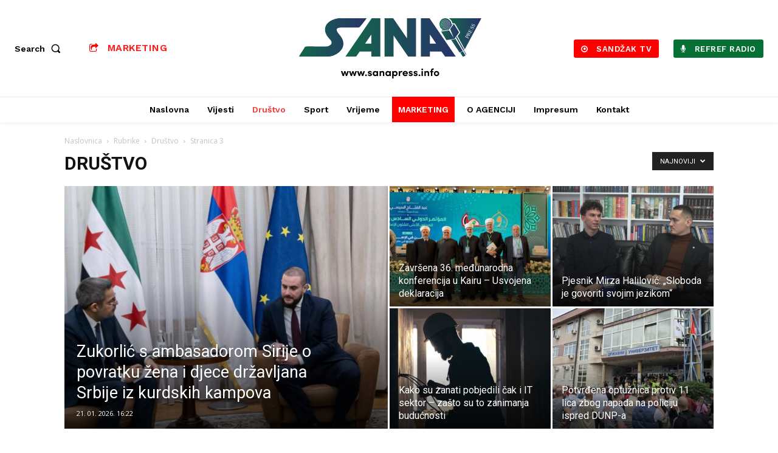

--- FILE ---
content_type: text/html; charset=UTF-8
request_url: https://sanapress.info/category/rubrike/drustvo/page/3/
body_size: 50671
content:
<!doctype html >
<!--[if IE 8]>    <html class="ie8" lang="en"> <![endif]-->
<!--[if IE 9]>    <html class="ie9" lang="en"> <![endif]-->
<!--[if gt IE 8]><!--> <html dir="ltr" lang="bs-BA" prefix="og: https://ogp.me/ns#"> <!--<![endif]-->
<head>
    <title>Društvo - SANA - Page 3</title>
    <meta charset="UTF-8" />
    <meta name="viewport" content="width=device-width, initial-scale=1.0">
    <link rel="pingback" href="https://sanapress.info/xmlrpc.php" />
    
		<!-- All in One SEO 4.9.3 - aioseo.com -->
	<meta name="description" content="- Page 3" />
	<meta name="robots" content="noindex, nofollow, max-image-preview:large" />
	<link rel="canonical" href="https://sanapress.info/category/rubrike/drustvo/" />
	<link rel="prev" href="https://sanapress.info/category/rubrike/drustvo/page/2/" />
	<link rel="next" href="https://sanapress.info/category/rubrike/drustvo/page/4/" />
	<meta name="generator" content="All in One SEO (AIOSEO) 4.9.3" />
		<script type="application/ld+json" class="aioseo-schema">
			{"@context":"https:\/\/schema.org","@graph":[{"@type":"BreadcrumbList","@id":"https:\/\/sanapress.info\/category\/rubrike\/drustvo\/page\/3\/#breadcrumblist","itemListElement":[{"@type":"ListItem","@id":"https:\/\/sanapress.info#listItem","position":1,"name":"Home","item":"https:\/\/sanapress.info","nextItem":{"@type":"ListItem","@id":"https:\/\/sanapress.info\/category\/rubrike\/#listItem","name":"Rubrike"}},{"@type":"ListItem","@id":"https:\/\/sanapress.info\/category\/rubrike\/#listItem","position":2,"name":"Rubrike","item":"https:\/\/sanapress.info\/category\/rubrike\/","nextItem":{"@type":"ListItem","@id":"https:\/\/sanapress.info\/category\/rubrike\/drustvo\/#listItem","name":"Dru\u0161tvo"},"previousItem":{"@type":"ListItem","@id":"https:\/\/sanapress.info#listItem","name":"Home"}},{"@type":"ListItem","@id":"https:\/\/sanapress.info\/category\/rubrike\/drustvo\/#listItem","position":3,"name":"Dru\u0161tvo","item":"https:\/\/sanapress.info\/category\/rubrike\/drustvo\/","nextItem":{"@type":"ListItem","@id":"https:\/\/sanapress.info\/category\/rubrike\/drustvo\/page\/3#listItem","name":"Page 3"},"previousItem":{"@type":"ListItem","@id":"https:\/\/sanapress.info\/category\/rubrike\/#listItem","name":"Rubrike"}},{"@type":"ListItem","@id":"https:\/\/sanapress.info\/category\/rubrike\/drustvo\/page\/3#listItem","position":4,"name":"Page 3","previousItem":{"@type":"ListItem","@id":"https:\/\/sanapress.info\/category\/rubrike\/drustvo\/#listItem","name":"Dru\u0161tvo"}}]},{"@type":"CollectionPage","@id":"https:\/\/sanapress.info\/category\/rubrike\/drustvo\/page\/3\/#collectionpage","url":"https:\/\/sanapress.info\/category\/rubrike\/drustvo\/page\/3\/","name":"Dru\u0161tvo - SANA - Page 3","description":"- Page 3","inLanguage":"bs-BA","isPartOf":{"@id":"https:\/\/sanapress.info\/#website"},"breadcrumb":{"@id":"https:\/\/sanapress.info\/category\/rubrike\/drustvo\/page\/3\/#breadcrumblist"}},{"@type":"Organization","@id":"https:\/\/sanapress.info\/#organization","name":"SANA","description":"SAND\u017dA\u010cKA NOVINSKA AGENCIJA","url":"https:\/\/sanapress.info\/"},{"@type":"WebSite","@id":"https:\/\/sanapress.info\/#website","url":"https:\/\/sanapress.info\/","name":"SANA","description":"SAND\u017dA\u010cKA NOVINSKA AGENCIJA","inLanguage":"bs-BA","publisher":{"@id":"https:\/\/sanapress.info\/#organization"}}]}
		</script>
		<!-- All in One SEO -->


	<!-- This site is optimized with the Yoast SEO plugin v26.8 - https://yoast.com/product/yoast-seo-wordpress/ -->
	<link rel="canonical" href="https://sanapress.info/category/rubrike/drustvo/page/3/" />
	<link rel="prev" href="https://sanapress.info/category/rubrike/drustvo/page/2/" />
	<link rel="next" href="https://sanapress.info/category/rubrike/drustvo/page/4/" />
	<meta property="og:locale" content="bs_BA" />
	<meta property="og:type" content="article" />
	<meta property="og:title" content="Društvo Archives - Page 3 of 474 - SANA" />
	<meta property="og:url" content="https://sanapress.info/category/rubrike/drustvo/" />
	<meta property="og:site_name" content="SANA" />
	<meta name="twitter:card" content="summary_large_image" />
	<script type="application/ld+json" class="yoast-schema-graph">{"@context":"https://schema.org","@graph":[{"@type":"CollectionPage","@id":"https://sanapress.info/category/rubrike/drustvo/","url":"https://sanapress.info/category/rubrike/drustvo/page/3/","name":"Društvo Archives - Page 3 of 474 - SANA","isPartOf":{"@id":"https://sanapress.info/#website"},"primaryImageOfPage":{"@id":"https://sanapress.info/category/rubrike/drustvo/page/3/#primaryimage"},"image":{"@id":"https://sanapress.info/category/rubrike/drustvo/page/3/#primaryimage"},"thumbnailUrl":"https://sanapress.info/wp-content/uploads/2026/01/1.jpeg","breadcrumb":{"@id":"https://sanapress.info/category/rubrike/drustvo/page/3/#breadcrumb"},"inLanguage":"bs-BA"},{"@type":"ImageObject","inLanguage":"bs-BA","@id":"https://sanapress.info/category/rubrike/drustvo/page/3/#primaryimage","url":"https://sanapress.info/wp-content/uploads/2026/01/1.jpeg","contentUrl":"https://sanapress.info/wp-content/uploads/2026/01/1.jpeg","width":1536,"height":865},{"@type":"BreadcrumbList","@id":"https://sanapress.info/category/rubrike/drustvo/page/3/#breadcrumb","itemListElement":[{"@type":"ListItem","position":1,"name":"Home","item":"https://sanapress.info/"},{"@type":"ListItem","position":2,"name":"Rubrike","item":"https://sanapress.info/category/rubrike/"},{"@type":"ListItem","position":3,"name":"Društvo"}]},{"@type":"WebSite","@id":"https://sanapress.info/#website","url":"https://sanapress.info/","name":"SANA","description":"SANDŽAČKA NOVINSKA AGENCIJA","potentialAction":[{"@type":"SearchAction","target":{"@type":"EntryPoint","urlTemplate":"https://sanapress.info/?s={search_term_string}"},"query-input":{"@type":"PropertyValueSpecification","valueRequired":true,"valueName":"search_term_string"}}],"inLanguage":"bs-BA"}]}</script>
	<!-- / Yoast SEO plugin. -->


<link rel='dns-prefetch' href='//stats.wp.com' />
<link rel='dns-prefetch' href='//fonts.googleapis.com' />
<link rel='preconnect' href='//c0.wp.com' />
<link rel="alternate" type="application/rss+xml" title="SANA &raquo; novosti" href="https://sanapress.info/feed/" />
<link rel="alternate" type="application/rss+xml" title="SANA &raquo;  novosti o komentarima" href="https://sanapress.info/comments/feed/" />
<link rel="alternate" type="application/rss+xml" title="SANA &raquo; Društvo  novosti o kategoriji" href="https://sanapress.info/category/rubrike/drustvo/feed/" />
<style id='wp-img-auto-sizes-contain-inline-css' type='text/css'>
img:is([sizes=auto i],[sizes^="auto," i]){contain-intrinsic-size:3000px 1500px}
/*# sourceURL=wp-img-auto-sizes-contain-inline-css */
</style>
<style id='wp-emoji-styles-inline-css' type='text/css'>

	img.wp-smiley, img.emoji {
		display: inline !important;
		border: none !important;
		box-shadow: none !important;
		height: 1em !important;
		width: 1em !important;
		margin: 0 0.07em !important;
		vertical-align: -0.1em !important;
		background: none !important;
		padding: 0 !important;
	}
/*# sourceURL=wp-emoji-styles-inline-css */
</style>
<style id='classic-theme-styles-inline-css' type='text/css'>
/*! This file is auto-generated */
.wp-block-button__link{color:#fff;background-color:#32373c;border-radius:9999px;box-shadow:none;text-decoration:none;padding:calc(.667em + 2px) calc(1.333em + 2px);font-size:1.125em}.wp-block-file__button{background:#32373c;color:#fff;text-decoration:none}
/*# sourceURL=/wp-includes/css/classic-themes.min.css */
</style>
<link rel='stylesheet' id='td-plugin-newsletter-css' href='https://sanapress.info/wp-content/plugins/td-newsletter/style.css?ver=12.7.3' type='text/css' media='all' />
<link rel='stylesheet' id='td-plugin-multi-purpose-css' href='https://sanapress.info/wp-content/plugins/td-composer/td-multi-purpose/style.css?ver=7cd248d7ca13c255207c3f8b916c3f00' type='text/css' media='all' />
<link rel='stylesheet' id='google-fonts-style-css' href='https://fonts.googleapis.com/css?family=Open+Sans%3A400%2C600%2C700%7CRoboto%3A400%2C600%2C700%7CWork+Sans%3A600%2C400%2C500%7CPT+Serif%3A600%2C700%2C400%7CGelasio%3A500%2C400%7CSource+Sans+Pro%3A400%2C900&#038;display=swap&#038;ver=12.7.3' type='text/css' media='all' />
<link rel='stylesheet' id='tds-front-css' href='https://sanapress.info/wp-content/plugins/td-subscription/assets/css/tds-front.css?ver=1.7.2' type='text/css' media='all' />
<link rel='stylesheet' id='font_awesome-css' href='https://sanapress.info/wp-content/plugins/td-composer/assets/fonts/font-awesome/font-awesome.css?ver=7cd248d7ca13c255207c3f8b916c3f00' type='text/css' media='all' />
<link rel='stylesheet' id='td-multipurpose-css' href='https://sanapress.info/wp-content/plugins/td-composer/assets/fonts/td-multipurpose/td-multipurpose.css?ver=7cd248d7ca13c255207c3f8b916c3f00' type='text/css' media='all' />
<link rel='stylesheet' id='td-theme-css' href='https://sanapress.info/wp-content/themes/Newspaper/style.css?ver=12.7.3' type='text/css' media='all' />
<style id='td-theme-inline-css' type='text/css'>@media (max-width:767px){.td-header-desktop-wrap{display:none}}@media (min-width:767px){.td-header-mobile-wrap{display:none}}</style>
<link rel='stylesheet' id='td-legacy-framework-front-style-css' href='https://sanapress.info/wp-content/plugins/td-composer/legacy/Newspaper/assets/css/td_legacy_main.css?ver=7cd248d7ca13c255207c3f8b916c3f00' type='text/css' media='all' />
<link rel='stylesheet' id='td-standard-pack-framework-front-style-css' href='https://sanapress.info/wp-content/plugins/td-standard-pack/Newspaper/assets/css/td_standard_pack_main.css?ver=c12e6da63ed2f212e87e44e5e9b9a302' type='text/css' media='all' />
<link rel='stylesheet' id='tdb_style_cloud_templates_front-css' href='https://sanapress.info/wp-content/plugins/td-cloud-library/assets/css/tdb_main.css?ver=6127d3b6131f900b2e62bb855b13dc3b' type='text/css' media='all' />
<script type="text/javascript" src="https://c0.wp.com/c/6.9/wp-includes/js/jquery/jquery.min.js" id="jquery-core-js"></script>
<script type="text/javascript" src="https://c0.wp.com/c/6.9/wp-includes/js/jquery/jquery-migrate.min.js" id="jquery-migrate-js"></script>
<link rel="https://api.w.org/" href="https://sanapress.info/wp-json/" /><link rel="alternate" title="JSON" type="application/json" href="https://sanapress.info/wp-json/wp/v2/categories/4835" /><link rel="EditURI" type="application/rsd+xml" title="RSD" href="https://sanapress.info/xmlrpc.php?rsd" />
<meta name="generator" content="WordPress 6.9" />
	<style>img#wpstats{display:none}</style>
		    <script>
        window.tdb_global_vars = {"wpRestUrl":"https:\/\/sanapress.info\/wp-json\/","permalinkStructure":"\/%postname%\/"};
        window.tdb_p_autoload_vars = {"isAjax":false,"isAdminBarShowing":false};
    </script>
    
    <style id="tdb-global-colors">:root{--accent-color:#fff}</style>

    
	
<!-- JS generated by theme -->

<script type="text/javascript" id="td-generated-header-js">
    
    

	    var tdBlocksArray = []; //here we store all the items for the current page

	    // td_block class - each ajax block uses a object of this class for requests
	    function tdBlock() {
		    this.id = '';
		    this.block_type = 1; //block type id (1-234 etc)
		    this.atts = '';
		    this.td_column_number = '';
		    this.td_current_page = 1; //
		    this.post_count = 0; //from wp
		    this.found_posts = 0; //from wp
		    this.max_num_pages = 0; //from wp
		    this.td_filter_value = ''; //current live filter value
		    this.is_ajax_running = false;
		    this.td_user_action = ''; // load more or infinite loader (used by the animation)
		    this.header_color = '';
		    this.ajax_pagination_infinite_stop = ''; //show load more at page x
	    }

        // td_js_generator - mini detector
        ( function () {
            var htmlTag = document.getElementsByTagName("html")[0];

	        if ( navigator.userAgent.indexOf("MSIE 10.0") > -1 ) {
                htmlTag.className += ' ie10';
            }

            if ( !!navigator.userAgent.match(/Trident.*rv\:11\./) ) {
                htmlTag.className += ' ie11';
            }

	        if ( navigator.userAgent.indexOf("Edge") > -1 ) {
                htmlTag.className += ' ieEdge';
            }

            if ( /(iPad|iPhone|iPod)/g.test(navigator.userAgent) ) {
                htmlTag.className += ' td-md-is-ios';
            }

            var user_agent = navigator.userAgent.toLowerCase();
            if ( user_agent.indexOf("android") > -1 ) {
                htmlTag.className += ' td-md-is-android';
            }

            if ( -1 !== navigator.userAgent.indexOf('Mac OS X')  ) {
                htmlTag.className += ' td-md-is-os-x';
            }

            if ( /chrom(e|ium)/.test(navigator.userAgent.toLowerCase()) ) {
               htmlTag.className += ' td-md-is-chrome';
            }

            if ( -1 !== navigator.userAgent.indexOf('Firefox') ) {
                htmlTag.className += ' td-md-is-firefox';
            }

            if ( -1 !== navigator.userAgent.indexOf('Safari') && -1 === navigator.userAgent.indexOf('Chrome') ) {
                htmlTag.className += ' td-md-is-safari';
            }

            if( -1 !== navigator.userAgent.indexOf('IEMobile') ){
                htmlTag.className += ' td-md-is-iemobile';
            }

        })();

        var tdLocalCache = {};

        ( function () {
            "use strict";

            tdLocalCache = {
                data: {},
                remove: function (resource_id) {
                    delete tdLocalCache.data[resource_id];
                },
                exist: function (resource_id) {
                    return tdLocalCache.data.hasOwnProperty(resource_id) && tdLocalCache.data[resource_id] !== null;
                },
                get: function (resource_id) {
                    return tdLocalCache.data[resource_id];
                },
                set: function (resource_id, cachedData) {
                    tdLocalCache.remove(resource_id);
                    tdLocalCache.data[resource_id] = cachedData;
                }
            };
        })();

    
    
var td_viewport_interval_list=[{"limitBottom":767,"sidebarWidth":228},{"limitBottom":1018,"sidebarWidth":300},{"limitBottom":1140,"sidebarWidth":324}];
var td_animation_stack_effect="type0";
var tds_animation_stack=true;
var td_animation_stack_specific_selectors=".entry-thumb, img, .td-lazy-img";
var td_animation_stack_general_selectors=".td-animation-stack img, .td-animation-stack .entry-thumb, .post img, .td-animation-stack .td-lazy-img";
var tds_show_more_info="Show more info";
var tds_show_less_info="Show less info";
var tdc_is_installed="yes";
var tdc_domain_active=false;
var td_ajax_url="https:\/\/sanapress.info\/wp-admin\/admin-ajax.php?td_theme_name=Newspaper&v=12.7.3";
var td_get_template_directory_uri="https:\/\/sanapress.info\/wp-content\/plugins\/td-composer\/legacy\/common";
var tds_snap_menu="";
var tds_logo_on_sticky="";
var tds_header_style="";
var td_please_wait="Molimo pri\u010dekajte ...";
var td_email_user_pass_incorrect="Korisnik ili lozinka su pogre\u0161ni!";
var td_email_user_incorrect="Mail ili korisni\u010dko ime pogre\u0161an!";
var td_email_incorrect="Email pogre\u0161an!";
var td_user_incorrect="Korisni\u010dko ime neta\u010dno!";
var td_email_user_empty="Email ili korisni\u010dko ime prazno!";
var td_pass_empty="Pass prazan!";
var td_pass_pattern_incorrect="Neva\u017ee\u0107i obrazac prolaza!";
var td_retype_pass_incorrect="Retyped Pass incorrect!";
var tds_more_articles_on_post_enable="";
var tds_more_articles_on_post_time_to_wait="";
var tds_more_articles_on_post_pages_distance_from_top=0;
var tds_captcha="";
var tds_theme_color_site_wide="#4db2ec";
var tds_smart_sidebar="";
var tdThemeName="Newspaper";
var tdThemeNameWl="Newspaper";
var td_magnific_popup_translation_tPrev="Prethodna (lijeva strelica)";
var td_magnific_popup_translation_tNext="Sljede\u0107a (desna strelica)";
var td_magnific_popup_translation_tCounter="%curr% od %total%";
var td_magnific_popup_translation_ajax_tError="Sadr\u017eaj iz %url% se ne mo\u017ee u\u010ditati.";
var td_magnific_popup_translation_image_tError="Slika #%curr% se ne mo\u017ee u\u010ditati.";
var tdBlockNonce="f45ed40303";
var tdMobileMenu="enabled";
var tdMobileSearch="enabled";
var tdDateNamesI18n={"month_names":["Januar","Februar","Mart","April","Maj","Juni","Juli","August","Septembar","Oktobar","Novembar","Decembar"],"month_names_short":["jan","feb","mar","apr","maj","jun","jul","aug","sep","okt","nov","dec"],"day_names":["Nedjelja","Ponedjeljak","Utorak","Srijeda","\u010cetvrtak","Petak","Subota"],"day_names_short":["ned","pon","uto","sri","\u010det","pet","sub"]};
var td_reset_pass_empty="Please enter a new password before proceeding.";
var td_reset_pass_confirm_empty="Please confirm the new password before proceeding.";
var td_reset_pass_not_matching="Please make sure that the passwords match.";
var tdb_modal_confirm="Save";
var tdb_modal_cancel="Cancel";
var tdb_modal_confirm_alt="Yes";
var tdb_modal_cancel_alt="No";
var td_deploy_mode="deploy";
var td_ad_background_click_link="";
var td_ad_background_click_target="";
</script>


<!-- Header style compiled by theme -->

<style>:root{--td_excl_label:'EKSKLUZIVNO'}:root{--td_excl_label:'EKSKLUZIVNO'}</style>




<script type="application/ld+json">
    {
        "@context": "https://schema.org",
        "@type": "BreadcrumbList",
        "itemListElement": [
            {
                "@type": "ListItem",
                "position": 1,
                "item": {
                    "@type": "WebSite",
                    "@id": "https://sanapress.info/",
                    "name": "Naslovnica"
                }
            },
            {
                "@type": "ListItem",
                "position": 2,
                    "item": {
                    "@type": "WebPage",
                    "@id": "https://sanapress.info/category/rubrike/",
                    "name": "Rubrike"
                }
            }
            ,{
                "@type": "ListItem",
                "position": 3,
                    "item": {
                    "@type": "WebPage",
                    "@id": "https://sanapress.info/category/rubrike/drustvo/",
                    "name": "Društvo"                                
                }
            }
            ,{
                "@type": "ListItem",
                "position": 4,
                    "item": {
                    "@type": "WebPage",
                    "@id": "",
                    "name": "Stranica 3"                                
                }
            }    
        ]
    }
</script>
<link rel="icon" href="https://sanapress.info/wp-content/uploads/2023/06/cropped-FAV-32x32.png" sizes="32x32" />
<link rel="icon" href="https://sanapress.info/wp-content/uploads/2023/06/cropped-FAV-192x192.png" sizes="192x192" />
<link rel="apple-touch-icon" href="https://sanapress.info/wp-content/uploads/2023/06/cropped-FAV-180x180.png" />
<meta name="msapplication-TileImage" content="https://sanapress.info/wp-content/uploads/2023/06/cropped-FAV-270x270.png" />

<!-- Button style compiled by theme -->

<style></style>

	<style id="tdw-css-placeholder">.nastava{margin:0 auto}h2.vc_custom_heading a{font-family:'Open Sans',arial,sans-serif}.td-subcat-filter .td-subcat-list a{font-family:'Roboto',sans-serif;font-size:13px;color:#ffffff;line-height:1}.td-theme-wrap .pinki .block-title{border-color:#0654ad;margin:0}.menu-item-52349 a{background:red;color:white!important}</style><meta data-pso-pv="1.2.1" data-pso-pt="category" data-pso-th="5051d84671e7e21e475138e31f60f801"><style id='global-styles-inline-css' type='text/css'>
:root{--wp--preset--aspect-ratio--square: 1;--wp--preset--aspect-ratio--4-3: 4/3;--wp--preset--aspect-ratio--3-4: 3/4;--wp--preset--aspect-ratio--3-2: 3/2;--wp--preset--aspect-ratio--2-3: 2/3;--wp--preset--aspect-ratio--16-9: 16/9;--wp--preset--aspect-ratio--9-16: 9/16;--wp--preset--color--black: #000000;--wp--preset--color--cyan-bluish-gray: #abb8c3;--wp--preset--color--white: #ffffff;--wp--preset--color--pale-pink: #f78da7;--wp--preset--color--vivid-red: #cf2e2e;--wp--preset--color--luminous-vivid-orange: #ff6900;--wp--preset--color--luminous-vivid-amber: #fcb900;--wp--preset--color--light-green-cyan: #7bdcb5;--wp--preset--color--vivid-green-cyan: #00d084;--wp--preset--color--pale-cyan-blue: #8ed1fc;--wp--preset--color--vivid-cyan-blue: #0693e3;--wp--preset--color--vivid-purple: #9b51e0;--wp--preset--gradient--vivid-cyan-blue-to-vivid-purple: linear-gradient(135deg,rgb(6,147,227) 0%,rgb(155,81,224) 100%);--wp--preset--gradient--light-green-cyan-to-vivid-green-cyan: linear-gradient(135deg,rgb(122,220,180) 0%,rgb(0,208,130) 100%);--wp--preset--gradient--luminous-vivid-amber-to-luminous-vivid-orange: linear-gradient(135deg,rgb(252,185,0) 0%,rgb(255,105,0) 100%);--wp--preset--gradient--luminous-vivid-orange-to-vivid-red: linear-gradient(135deg,rgb(255,105,0) 0%,rgb(207,46,46) 100%);--wp--preset--gradient--very-light-gray-to-cyan-bluish-gray: linear-gradient(135deg,rgb(238,238,238) 0%,rgb(169,184,195) 100%);--wp--preset--gradient--cool-to-warm-spectrum: linear-gradient(135deg,rgb(74,234,220) 0%,rgb(151,120,209) 20%,rgb(207,42,186) 40%,rgb(238,44,130) 60%,rgb(251,105,98) 80%,rgb(254,248,76) 100%);--wp--preset--gradient--blush-light-purple: linear-gradient(135deg,rgb(255,206,236) 0%,rgb(152,150,240) 100%);--wp--preset--gradient--blush-bordeaux: linear-gradient(135deg,rgb(254,205,165) 0%,rgb(254,45,45) 50%,rgb(107,0,62) 100%);--wp--preset--gradient--luminous-dusk: linear-gradient(135deg,rgb(255,203,112) 0%,rgb(199,81,192) 50%,rgb(65,88,208) 100%);--wp--preset--gradient--pale-ocean: linear-gradient(135deg,rgb(255,245,203) 0%,rgb(182,227,212) 50%,rgb(51,167,181) 100%);--wp--preset--gradient--electric-grass: linear-gradient(135deg,rgb(202,248,128) 0%,rgb(113,206,126) 100%);--wp--preset--gradient--midnight: linear-gradient(135deg,rgb(2,3,129) 0%,rgb(40,116,252) 100%);--wp--preset--font-size--small: 11px;--wp--preset--font-size--medium: 20px;--wp--preset--font-size--large: 32px;--wp--preset--font-size--x-large: 42px;--wp--preset--font-size--regular: 15px;--wp--preset--font-size--larger: 50px;--wp--preset--spacing--20: 0.44rem;--wp--preset--spacing--30: 0.67rem;--wp--preset--spacing--40: 1rem;--wp--preset--spacing--50: 1.5rem;--wp--preset--spacing--60: 2.25rem;--wp--preset--spacing--70: 3.38rem;--wp--preset--spacing--80: 5.06rem;--wp--preset--shadow--natural: 6px 6px 9px rgba(0, 0, 0, 0.2);--wp--preset--shadow--deep: 12px 12px 50px rgba(0, 0, 0, 0.4);--wp--preset--shadow--sharp: 6px 6px 0px rgba(0, 0, 0, 0.2);--wp--preset--shadow--outlined: 6px 6px 0px -3px rgb(255, 255, 255), 6px 6px rgb(0, 0, 0);--wp--preset--shadow--crisp: 6px 6px 0px rgb(0, 0, 0);}:where(.is-layout-flex){gap: 0.5em;}:where(.is-layout-grid){gap: 0.5em;}body .is-layout-flex{display: flex;}.is-layout-flex{flex-wrap: wrap;align-items: center;}.is-layout-flex > :is(*, div){margin: 0;}body .is-layout-grid{display: grid;}.is-layout-grid > :is(*, div){margin: 0;}:where(.wp-block-columns.is-layout-flex){gap: 2em;}:where(.wp-block-columns.is-layout-grid){gap: 2em;}:where(.wp-block-post-template.is-layout-flex){gap: 1.25em;}:where(.wp-block-post-template.is-layout-grid){gap: 1.25em;}.has-black-color{color: var(--wp--preset--color--black) !important;}.has-cyan-bluish-gray-color{color: var(--wp--preset--color--cyan-bluish-gray) !important;}.has-white-color{color: var(--wp--preset--color--white) !important;}.has-pale-pink-color{color: var(--wp--preset--color--pale-pink) !important;}.has-vivid-red-color{color: var(--wp--preset--color--vivid-red) !important;}.has-luminous-vivid-orange-color{color: var(--wp--preset--color--luminous-vivid-orange) !important;}.has-luminous-vivid-amber-color{color: var(--wp--preset--color--luminous-vivid-amber) !important;}.has-light-green-cyan-color{color: var(--wp--preset--color--light-green-cyan) !important;}.has-vivid-green-cyan-color{color: var(--wp--preset--color--vivid-green-cyan) !important;}.has-pale-cyan-blue-color{color: var(--wp--preset--color--pale-cyan-blue) !important;}.has-vivid-cyan-blue-color{color: var(--wp--preset--color--vivid-cyan-blue) !important;}.has-vivid-purple-color{color: var(--wp--preset--color--vivid-purple) !important;}.has-black-background-color{background-color: var(--wp--preset--color--black) !important;}.has-cyan-bluish-gray-background-color{background-color: var(--wp--preset--color--cyan-bluish-gray) !important;}.has-white-background-color{background-color: var(--wp--preset--color--white) !important;}.has-pale-pink-background-color{background-color: var(--wp--preset--color--pale-pink) !important;}.has-vivid-red-background-color{background-color: var(--wp--preset--color--vivid-red) !important;}.has-luminous-vivid-orange-background-color{background-color: var(--wp--preset--color--luminous-vivid-orange) !important;}.has-luminous-vivid-amber-background-color{background-color: var(--wp--preset--color--luminous-vivid-amber) !important;}.has-light-green-cyan-background-color{background-color: var(--wp--preset--color--light-green-cyan) !important;}.has-vivid-green-cyan-background-color{background-color: var(--wp--preset--color--vivid-green-cyan) !important;}.has-pale-cyan-blue-background-color{background-color: var(--wp--preset--color--pale-cyan-blue) !important;}.has-vivid-cyan-blue-background-color{background-color: var(--wp--preset--color--vivid-cyan-blue) !important;}.has-vivid-purple-background-color{background-color: var(--wp--preset--color--vivid-purple) !important;}.has-black-border-color{border-color: var(--wp--preset--color--black) !important;}.has-cyan-bluish-gray-border-color{border-color: var(--wp--preset--color--cyan-bluish-gray) !important;}.has-white-border-color{border-color: var(--wp--preset--color--white) !important;}.has-pale-pink-border-color{border-color: var(--wp--preset--color--pale-pink) !important;}.has-vivid-red-border-color{border-color: var(--wp--preset--color--vivid-red) !important;}.has-luminous-vivid-orange-border-color{border-color: var(--wp--preset--color--luminous-vivid-orange) !important;}.has-luminous-vivid-amber-border-color{border-color: var(--wp--preset--color--luminous-vivid-amber) !important;}.has-light-green-cyan-border-color{border-color: var(--wp--preset--color--light-green-cyan) !important;}.has-vivid-green-cyan-border-color{border-color: var(--wp--preset--color--vivid-green-cyan) !important;}.has-pale-cyan-blue-border-color{border-color: var(--wp--preset--color--pale-cyan-blue) !important;}.has-vivid-cyan-blue-border-color{border-color: var(--wp--preset--color--vivid-cyan-blue) !important;}.has-vivid-purple-border-color{border-color: var(--wp--preset--color--vivid-purple) !important;}.has-vivid-cyan-blue-to-vivid-purple-gradient-background{background: var(--wp--preset--gradient--vivid-cyan-blue-to-vivid-purple) !important;}.has-light-green-cyan-to-vivid-green-cyan-gradient-background{background: var(--wp--preset--gradient--light-green-cyan-to-vivid-green-cyan) !important;}.has-luminous-vivid-amber-to-luminous-vivid-orange-gradient-background{background: var(--wp--preset--gradient--luminous-vivid-amber-to-luminous-vivid-orange) !important;}.has-luminous-vivid-orange-to-vivid-red-gradient-background{background: var(--wp--preset--gradient--luminous-vivid-orange-to-vivid-red) !important;}.has-very-light-gray-to-cyan-bluish-gray-gradient-background{background: var(--wp--preset--gradient--very-light-gray-to-cyan-bluish-gray) !important;}.has-cool-to-warm-spectrum-gradient-background{background: var(--wp--preset--gradient--cool-to-warm-spectrum) !important;}.has-blush-light-purple-gradient-background{background: var(--wp--preset--gradient--blush-light-purple) !important;}.has-blush-bordeaux-gradient-background{background: var(--wp--preset--gradient--blush-bordeaux) !important;}.has-luminous-dusk-gradient-background{background: var(--wp--preset--gradient--luminous-dusk) !important;}.has-pale-ocean-gradient-background{background: var(--wp--preset--gradient--pale-ocean) !important;}.has-electric-grass-gradient-background{background: var(--wp--preset--gradient--electric-grass) !important;}.has-midnight-gradient-background{background: var(--wp--preset--gradient--midnight) !important;}.has-small-font-size{font-size: var(--wp--preset--font-size--small) !important;}.has-medium-font-size{font-size: var(--wp--preset--font-size--medium) !important;}.has-large-font-size{font-size: var(--wp--preset--font-size--large) !important;}.has-x-large-font-size{font-size: var(--wp--preset--font-size--x-large) !important;}
/*# sourceURL=global-styles-inline-css */
</style>
</head>

<body data-rsssl=1 class="archive paged category category-drustvo category-4835 paged-3 category-paged-3 wp-theme-Newspaper td-standard-pack global-block-template-1 td_category_template_1 td_category_top_posts_style_1  tdc-header-template  tdc-footer-template td-animation-stack-type0 td-full-layout" itemscope="itemscope" itemtype="https://schema.org/WebPage">

<div class="td-scroll-up" data-style="style1"><i class="td-icon-menu-up"></i></div>
    <div class="td-menu-background" style="visibility:hidden"></div>
<div id="td-mobile-nav" style="visibility:hidden">
    <div class="td-mobile-container">
        <!-- mobile menu top section -->
        <div class="td-menu-socials-wrap">
            <!-- socials -->
            <div class="td-menu-socials">
                            </div>
            <!-- close button -->
            <div class="td-mobile-close">
                <span><i class="td-icon-close-mobile"></i></span>
            </div>
        </div>

        <!-- login section -->
                    <div class="td-menu-login-section">
                
    <div class="td-guest-wrap">
        <div class="td-menu-login"><a id="login-link-mob">Prijavi</a></div>
    </div>
            </div>
        
        <!-- menu section -->
        <div class="td-mobile-content">
            <div class="menu-menu-container"><ul id="menu-menu-2" class="td-mobile-main-menu"><li class="menu-item menu-item-type-post_type menu-item-object-page menu-item-home menu-item-first menu-item-47898"><a href="https://sanapress.info/">Naslovna</a></li>
<li class="menu-item menu-item-type-taxonomy menu-item-object-category menu-item-has-children menu-item-26182"><a href="https://sanapress.info/category/rubrike/novi-pazar/">Vijesti<i class="td-icon-menu-right td-element-after"></i></a>
<ul class="sub-menu">
	<li class="menu-item menu-item-type-taxonomy menu-item-object-category menu-item-52300"><a href="https://sanapress.info/category/gradovi/novi-pazar-3/">Novi Pazar</a></li>
	<li class="menu-item menu-item-type-taxonomy menu-item-object-category menu-item-52287"><a href="https://sanapress.info/category/gradovi/sjenica/">Sjenica</a></li>
	<li class="menu-item menu-item-type-taxonomy menu-item-object-category menu-item-52288"><a href="https://sanapress.info/category/gradovi/tutin/">Tutin</a></li>
	<li class="menu-item menu-item-type-taxonomy menu-item-object-category menu-item-52289"><a href="https://sanapress.info/category/gradovi/prijepolje/">Prijepolje</a></li>
	<li class="menu-item menu-item-type-taxonomy menu-item-object-category menu-item-52290"><a href="https://sanapress.info/category/gradovi/priboj/">Priboj</a></li>
	<li class="menu-item menu-item-type-taxonomy menu-item-object-category menu-item-52291"><a href="https://sanapress.info/category/gradovi/nova-varos/">Nova Varoš</a></li>
	<li class="menu-item menu-item-type-taxonomy menu-item-object-category menu-item-52292"><a href="https://sanapress.info/category/gradovi/rozaje/">Rožaje</a></li>
	<li class="menu-item menu-item-type-taxonomy menu-item-object-category menu-item-52293"><a href="https://sanapress.info/category/gradovi/berane/">Berane</a></li>
	<li class="menu-item menu-item-type-taxonomy menu-item-object-category menu-item-52294"><a href="https://sanapress.info/category/gradovi/petnjica/">Petnjica</a></li>
	<li class="menu-item menu-item-type-taxonomy menu-item-object-category menu-item-52295"><a href="https://sanapress.info/category/gradovi/bijelo-polje/">Bijelo Polje</a></li>
	<li class="menu-item menu-item-type-taxonomy menu-item-object-category menu-item-52296"><a href="https://sanapress.info/category/gradovi/plav/">Plav</a></li>
	<li class="menu-item menu-item-type-taxonomy menu-item-object-category menu-item-52297"><a href="https://sanapress.info/category/gradovi/gusinje/">Gusinje</a></li>
	<li class="menu-item menu-item-type-taxonomy menu-item-object-category menu-item-52298"><a href="https://sanapress.info/category/rubrike/regija/">Regija</a></li>
	<li class="menu-item menu-item-type-taxonomy menu-item-object-category menu-item-52299"><a href="https://sanapress.info/category/rubrike/svijet/">Svijet</a></li>
</ul>
</li>
<li class="menu-item menu-item-type-taxonomy menu-item-object-category current-menu-item menu-item-has-children menu-item-52304"><a href="https://sanapress.info/category/rubrike/drustvo/">Društvo<i class="td-icon-menu-right td-element-after"></i></a>
<ul class="sub-menu">
	<li class="menu-item menu-item-type-taxonomy menu-item-object-category menu-item-61060"><a href="https://sanapress.info/category/rubrike/istrazivacko-novinarstvo/">Istraživačko novinarstvo</a></li>
	<li class="menu-item menu-item-type-taxonomy menu-item-object-category menu-item-52305"><a href="https://sanapress.info/category/rubrike/hronika/">Hronika</a></li>
	<li class="menu-item menu-item-type-taxonomy menu-item-object-category menu-item-52306"><a href="https://sanapress.info/category/rubrike/kultura/">Kultura</a></li>
	<li class="menu-item menu-item-type-taxonomy menu-item-object-category menu-item-52302"><a href="https://sanapress.info/category/rubrike/ekonomija/">Ekonomija</a></li>
</ul>
</li>
<li class="menu-item menu-item-type-taxonomy menu-item-object-category menu-item-52307"><a href="https://sanapress.info/category/rubrike/sport/">Sport</a></li>
<li class="menu-item menu-item-type-taxonomy menu-item-object-category menu-item-52308"><a href="https://sanapress.info/category/rubrike/vrijeme/">Vrijeme</a></li>
<li class="menu-item menu-item-type-custom menu-item-object-custom menu-item-52349"><a href="https://www.sandzakmedia.com/index.php/marketing/">MARKETING</a></li>
<li class="menu-item menu-item-type-post_type menu-item-object-page menu-item-26112"><a href="https://sanapress.info/o-stranici/">O AGENCIJI</a></li>
<li class="menu-item menu-item-type-post_type menu-item-object-page menu-item-92657"><a href="https://sanapress.info/impresum/">Impresum</a></li>
<li class="menu-item menu-item-type-post_type menu-item-object-page menu-item-26114"><a href="https://sanapress.info/kontakt/">Kontakt</a></li>
</ul></div>        </div>
    </div>

    <!-- register/login section -->
            <div id="login-form-mobile" class="td-register-section">
            
            <div id="td-login-mob" class="td-login-animation td-login-hide-mob">
            	<!-- close button -->
	            <div class="td-login-close">
	                <span class="td-back-button"><i class="td-icon-read-down"></i></span>
	                <div class="td-login-title">Prijavi</div>
	                <!-- close button -->
		            <div class="td-mobile-close">
		                <span><i class="td-icon-close-mobile"></i></span>
		            </div>
	            </div>
	            <form class="td-login-form-wrap" action="#" method="post">
	                <div class="td-login-panel-title"><span>Dobrodošli!</span>Prijavite se na svoj račun</div>
	                <div class="td_display_err"></div>
	                <div class="td-login-inputs"><input class="td-login-input" autocomplete="username" type="text" name="login_email" id="login_email-mob" value="" required><label for="login_email-mob">Vaše korisničko ime</label></div>
	                <div class="td-login-inputs"><input class="td-login-input" autocomplete="current-password" type="password" name="login_pass" id="login_pass-mob" value="" required><label for="login_pass-mob">lozinka</label></div>
	                <input type="button" name="login_button" id="login_button-mob" class="td-login-button" value="PRIJAVITE SE">
	                
					
	                <div class="td-login-info-text">
	                <a href="#" id="forgot-pass-link-mob">Zaboravili ste lozinku?</a>
	                </div>
	                <div class="td-login-register-link">
	                
	                </div>
	                
	                

                </form>
            </div>

            
            
            
            
            <div id="td-forgot-pass-mob" class="td-login-animation td-login-hide-mob">
                <!-- close button -->
	            <div class="td-forgot-pass-close">
	                <a href="#" aria-label="Back" class="td-back-button"><i class="td-icon-read-down"></i></a>
	                <div class="td-login-title">Obnavljanje šifre</div>
	            </div>
	            <div class="td-login-form-wrap">
	                <div class="td-login-panel-title">Obnovite vašu lozinku</div>
	                <div class="td_display_err"></div>
	                <div class="td-login-inputs"><input class="td-login-input" type="text" name="forgot_email" id="forgot_email-mob" value="" required><label for="forgot_email-mob">Vaš e-mail</label></div>
	                <input type="button" name="forgot_button" id="forgot_button-mob" class="td-login-button" value="Pošaljite moju lozinku">
                </div>
            </div>
        </div>
    </div><div class="td-search-background" style="visibility:hidden"></div>
<div class="td-search-wrap-mob" style="visibility:hidden">
	<div class="td-drop-down-search">
		<form method="get" class="td-search-form" action="https://sanapress.info/">
			<!-- close button -->
			<div class="td-search-close">
				<span><i class="td-icon-close-mobile"></i></span>
			</div>
			<div role="search" class="td-search-input">
				<span>Pretraga</span>
				<input id="td-header-search-mob" type="text" value="" name="s" autocomplete="off" />
			</div>
		</form>
		<div id="td-aj-search-mob" class="td-ajax-search-flex"></div>
	</div>
</div>

    <div id="td-outer-wrap" class="td-theme-wrap">
    
                    <div class="td-header-template-wrap" style="position: relative">
                                    <div class="td-header-mobile-wrap ">
                        <div id="tdi_1" class="tdc-zone"><div class="tdc_zone tdi_2  wpb_row td-pb-row tdc-element-style"  >
<style scoped>.tdi_2{min-height:0}.tdi_2>.td-element-style:after{content:''!important;width:100%!important;height:100%!important;position:absolute!important;top:0!important;left:0!important;z-index:0!important;display:block!important;background-color:#ffffff!important}.td-header-mobile-wrap{position:relative;width:100%}@media (max-width:767px){.tdi_2:before{content:'';display:block;width:100vw;height:100%;position:absolute;left:50%;transform:translateX(-50%);box-shadow:0px 2px 10px 0px rgba(0,0,0,0.09);z-index:20;pointer-events:none}@media (max-width:767px){.tdi_2:before{width:100%}}}</style>
<div class="tdi_1_rand_style td-element-style" ></div><div id="tdi_3" class="tdc-row"><div class="vc_row tdi_4  wpb_row td-pb-row" >
<style scoped>.tdi_4,.tdi_4 .tdc-columns{min-height:0}#tdi_3.tdc-row[class*='stretch_row']>.td-pb-row>.td-element-style,#tdi_3.tdc-row[class*='stretch_row']>.td-pb-row>.tdc-video-outer-wrapper{width:100%!important}.tdi_4,.tdi_4 .tdc-columns{display:block}.tdi_4 .tdc-columns{width:100%}.tdi_4:before,.tdi_4:after{display:table}@media (max-width:767px){.tdi_4,.tdi_4 .tdc-columns{display:flex;flex-direction:row;flex-wrap:nowrap;justify-content:flex-start;align-items:center}.tdi_4 .tdc-columns{width:100%}.tdi_4:before,.tdi_4:after{display:none}@media (min-width:768px){.tdi_4{margin-left:-0px;margin-right:-0px}.tdi_4 .tdc-row-video-background-error,.tdi_4>.vc_column,.tdi_4>.tdc-columns>.vc_column{padding-left:0px;padding-right:0px}}}</style><div class="vc_column tdi_6  wpb_column vc_column_container tdc-column td-pb-span4">
<style scoped>.tdi_6{vertical-align:baseline}.tdi_6>.wpb_wrapper,.tdi_6>.wpb_wrapper>.tdc-elements{display:block}.tdi_6>.wpb_wrapper>.tdc-elements{width:100%}.tdi_6>.wpb_wrapper>.vc_row_inner{width:auto}.tdi_6>.wpb_wrapper{width:auto;height:auto}@media (max-width:767px){.tdi_6{width:15%!important;display:inline-block!important}}</style><div class="wpb_wrapper" ><div class="td_block_wrap tdb_mobile_menu tdi_7 td-pb-border-top td_block_template_1 tdb-header-align"  data-td-block-uid="tdi_7" >
<style>@media (max-width:767px){.tdi_7{margin-left:-12px!important}}</style>
<style>.tdb-header-align{vertical-align:middle}.tdb_mobile_menu{margin-bottom:0;clear:none}.tdb_mobile_menu a{display:inline-block!important;position:relative;text-align:center;color:var(--td_theme_color,#4db2ec)}.tdb_mobile_menu a>span{display:flex;align-items:center;justify-content:center}.tdb_mobile_menu svg{height:auto}.tdb_mobile_menu svg,.tdb_mobile_menu svg *{fill:var(--td_theme_color,#4db2ec)}#tdc-live-iframe .tdb_mobile_menu a{pointer-events:none}.td-menu-mob-open-menu{overflow:hidden}.td-menu-mob-open-menu #td-outer-wrap{position:static}.tdi_7 .tdb-mobile-menu-button i{font-size:22px;width:55px;height:55px;line-height:55px}.tdi_7 .tdb-mobile-menu-button{color:#000000}.tdi_7 .tdb-mobile-menu-button svg,.tdi_7 .tdb-mobile-menu-button svg *{fill:#000000}.tdi_7 .tdb-mobile-menu-button:hover{color:#ec3535}.tdi_7 .tdb-mobile-menu-button:hover svg,.tdi_7 .tdb-mobile-menu-button:hover svg *{fill:#ec3535}@media (max-width:767px){.tdi_7 .tdb-mobile-menu-button i{font-size:26px;width:49.4px;height:49.4px;line-height:49.4px}}</style><div class="tdb-block-inner td-fix-index"><span class="tdb-mobile-menu-button"><i class="tdb-mobile-menu-icon tdc-font-fa tdc-font-fa-list"></i></span></div></div> <!-- ./block --></div></div><div class="vc_column tdi_9  wpb_column vc_column_container tdc-column td-pb-span4">
<style scoped>.tdi_9{vertical-align:baseline}.tdi_9>.wpb_wrapper,.tdi_9>.wpb_wrapper>.tdc-elements{display:block}.tdi_9>.wpb_wrapper>.tdc-elements{width:100%}.tdi_9>.wpb_wrapper>.vc_row_inner{width:auto}.tdi_9>.wpb_wrapper{width:auto;height:auto}@media (max-width:767px){.tdi_9{width:70%!important;display:inline-block!important}}</style><div class="wpb_wrapper" ><div class="td_block_wrap tdb_header_logo tdi_10 td-pb-border-top td_block_template_1 tdb-header-align"  data-td-block-uid="tdi_10" >
<style>.tdi_10{z-index:0!important}@media (min-width:768px) and (max-width:1018px){.tdi_10{padding-top:10px!important;padding-bottom:10px!important}}@media (max-width:767px){.tdi_10{padding-top:6px!important;padding-bottom:10px!important;padding-left:10px!important}}</style>
<style>.tdb_header_logo{margin-bottom:0;clear:none}.tdb_header_logo .tdb-logo-a,.tdb_header_logo h1{display:flex;pointer-events:auto;align-items:flex-start}.tdb_header_logo h1{margin:0;line-height:0}.tdb_header_logo .tdb-logo-img-wrap img{display:block}.tdb_header_logo .tdb-logo-svg-wrap+.tdb-logo-img-wrap{display:none}.tdb_header_logo .tdb-logo-svg-wrap svg{width:50px;display:block;transition:fill .3s ease}.tdb_header_logo .tdb-logo-text-wrap{display:flex}.tdb_header_logo .tdb-logo-text-title,.tdb_header_logo .tdb-logo-text-tagline{-webkit-transition:all 0.2s ease;transition:all 0.2s ease}.tdb_header_logo .tdb-logo-text-title{background-size:cover;background-position:center center;font-size:75px;font-family:serif;line-height:1.1;color:#222;white-space:nowrap}.tdb_header_logo .tdb-logo-text-tagline{margin-top:2px;font-size:12px;font-family:serif;letter-spacing:1.8px;line-height:1;color:#767676}.tdb_header_logo .tdb-logo-icon{position:relative;font-size:46px;color:#000}.tdb_header_logo .tdb-logo-icon-svg{line-height:0}.tdb_header_logo .tdb-logo-icon-svg svg{width:46px;height:auto}.tdb_header_logo .tdb-logo-icon-svg svg,.tdb_header_logo .tdb-logo-icon-svg svg *{fill:#000}.tdi_10 .tdb-logo-a,.tdi_10 h1{flex-direction:row;align-items:flex-start;justify-content:center}.tdi_10 .tdb-logo-svg-wrap{display:block}.tdi_10 .tdb-logo-img-wrap{display:none}.tdi_10 .tdb-logo-text-tagline{margin-top:0;margin-left:0px;color:#000000;font-family:Work Sans!important;font-size:12px!important;line-height:4.6!important;font-style:italic!important;font-weight:500!important;}.tdi_10 .tdb-logo-text-wrap{flex-direction:row;align-items:baseline;align-items:flex-start}.tdi_10 .tdb-logo-icon{top:0px;display:none}.tdi_10 .tdb-logo-text-title{color:#ec3535;font-family:PT Serif!important;font-size:100px!important;line-height:1.2!important;font-style:italic!important;font-weight:700!important;letter-spacing:-5px!important;}@media (max-width:767px){.tdb_header_logo .tdb-logo-text-title{font-size:36px}}@media (max-width:767px){.tdb_header_logo .tdb-logo-text-tagline{font-size:11px}}@media (min-width:1019px) and (max-width:1140px){.tdi_10 .tdb-logo-img{max-width:260px}.tdi_10 .tdb-logo-text-title{font-size:70px!important;letter-spacing:-3px!important;}.tdi_10 .tdb-logo-text-tagline{line-height:3.2!important;letter-spacing:0.5px!important;}}@media (min-width:768px) and (max-width:1018px){.tdi_10 .tdb-logo-img{max-width:180px}.tdi_10 .tdb-logo-icon{top:3px}.tdi_10 .tdb-logo-text-title{font-size:45px!important;letter-spacing:-2px!important;}.tdi_10 .tdb-logo-text-tagline{font-size:11px!important;line-height:2.5!important;letter-spacing:0px!important;}}@media (max-width:767px){.tdi_10 .tdb-logo-svg-wrap{max-width:200px}.tdi_10 .tdb-logo-svg-wrap svg{width:200px!important;height:auto}.tdi_10 .tdb-logo-svg-wrap+.tdb-logo-img-wrap{display:none}.tdi_10 .tdb-logo-img{max-width:200px}.tdi_10 .tdb-logo-img-wrap{display:block}.tdi_10 .tdb-logo-text-title{font-size:42px!important;letter-spacing:-2px!important;}.tdi_10 .tdb-logo-text-tagline{font-size:10px!important;letter-spacing:0px!important;}}</style><div class="tdb-block-inner td-fix-index"><a class="tdb-logo-a" href="https://sanapress.info/"><span class="tdb-logo-img-wrap"><img class="tdb-logo-img td-retina-data" data-retina="https://sanapress.info/wp-content/uploads/2023/06/SANA-LOGO.png" src="https://sanapress.info/wp-content/uploads/2023/06/SANA-LOGO.png" alt="Logo"  title=""  width="984" height="328" /></span></a></div></div> <!-- ./block --></div></div><div class="vc_column tdi_12  wpb_column vc_column_container tdc-column td-pb-span4">
<style scoped>.tdi_12{vertical-align:baseline}.tdi_12>.wpb_wrapper,.tdi_12>.wpb_wrapper>.tdc-elements{display:block}.tdi_12>.wpb_wrapper>.tdc-elements{width:100%}.tdi_12>.wpb_wrapper>.vc_row_inner{width:auto}.tdi_12>.wpb_wrapper{width:auto;height:auto}@media (max-width:767px){.tdi_12{width:15%!important;display:inline-block!important}}</style><div class="wpb_wrapper" ><div class="td_block_wrap tdb_mobile_search tdi_13 td-pb-border-top td_block_template_1 tdb-header-align"  data-td-block-uid="tdi_13" >
<style>@media (max-width:767px){.tdi_13{margin-right:-16px!important;margin-bottom:0px!important}}</style>
<style>.tdb_mobile_search{margin-bottom:0;clear:none}.tdb_mobile_search a{display:inline-block!important;position:relative;text-align:center;color:var(--td_theme_color,#4db2ec)}.tdb_mobile_search a>span{display:flex;align-items:center;justify-content:center}.tdb_mobile_search svg{height:auto}.tdb_mobile_search svg,.tdb_mobile_search svg *{fill:var(--td_theme_color,#4db2ec)}#tdc-live-iframe .tdb_mobile_search a{pointer-events:none}.td-search-opened{overflow:hidden}.td-search-opened #td-outer-wrap{position:static}.td-search-opened .td-search-wrap-mob{position:fixed;height:calc(100% + 1px)}.td-search-opened .td-drop-down-search{height:calc(100% + 1px);overflow-y:scroll;overflow-x:hidden}.tdi_13 .tdb-block-inner{text-align:right}.tdi_13 .tdb-header-search-button-mob i{font-size:22px;width:55px;height:55px;line-height:55px}.tdi_13 .tdb-header-search-button-mob svg{width:22px}.tdi_13 .tdb-header-search-button-mob .tdb-mobile-search-icon-svg{width:55px;height:55px;display:flex;justify-content:center}.tdi_13 .tdb-header-search-button-mob{color:#000000}.tdi_13 .tdb-header-search-button-mob svg,.tdi_13 .tdb-header-search-button-mob svg *{fill:#000000}.tdi_13 .tdb-header-search-button-mob:hover{color:#ec3535}.td-search-wrap-mob .td-module-exclusive .td-module-title a:before{display:inline-block}@media (min-width:1019px) and (max-width:1140px){}@media (min-width:768px) and (max-width:1018px){}@media (max-width:767px){.tdi_13 .tdb-header-search-button-mob i{font-size:23px;width:50.6px;height:50.6px;line-height:50.6px}.tdi_13 .tdb-header-search-button-mob svg{width:23px}.tdi_13 .tdb-header-search-button-mob .tdb-mobile-search-icon-svg{width:50.6px;height:50.6px;display:flex;justify-content:center}}</style><div class="tdb-block-inner td-fix-index"><span class="tdb-header-search-button-mob dropdown-toggle" data-toggle="dropdown"><span class="tdb-mobile-search-icon tdb-mobile-search-icon-svg" ><svg version="1.1" xmlns="http://www.w3.org/2000/svg" viewBox="0 0 1024 1024"><path d="M980.152 934.368l-189.747-189.747c60.293-73.196 90.614-163 90.552-252.58 0.061-101.755-38.953-203.848-116.603-281.498-77.629-77.67-179.732-116.664-281.446-116.603-101.765-0.061-203.848 38.932-281.477 116.603-77.65 77.629-116.664 179.743-116.623 281.467-0.041 101.755 38.973 203.848 116.623 281.436 77.629 77.64 179.722 116.654 281.477 116.593 89.569 0.061 179.395-30.249 252.58-90.501l189.737 189.757 54.927-54.927zM256.358 718.519c-62.669-62.659-93.839-144.394-93.86-226.509 0.020-82.094 31.191-163.85 93.86-226.54 62.669-62.638 144.425-93.809 226.55-93.839 82.084 0.031 163.84 31.201 226.509 93.839 62.638 62.659 93.809 144.445 93.829 226.57-0.020 82.094-31.191 163.84-93.829 226.478-62.669 62.628-144.404 93.798-226.509 93.829-82.125-0.020-163.881-31.191-226.55-93.829z"></path></svg></span></span></div></div> <!-- ./block --></div></div></div></div></div></div>                    </div>
                
                    <div class="td-header-desktop-wrap ">
                        <div id="tdi_14" class="tdc-zone"><div class="tdc_zone tdi_15  wpb_row td-pb-row"  >
<style scoped>.tdi_15{min-height:0}.tdi_15:before{content:'';display:block;width:100vw;height:100%;position:absolute;left:50%;transform:translateX(-50%);box-shadow:0px 0px 10px 0px rgba(0,0,0,0.08);z-index:20;pointer-events:none}.td-header-desktop-wrap{position:relative}@media (max-width:767px){.tdi_15:before{width:100%}}</style><div id="tdi_16" class="tdc-row stretch_row_1400 td-stretch-content"><div class="vc_row tdi_17  wpb_row td-pb-row tdc-element-style" >
<style scoped>.tdi_17,.tdi_17 .tdc-columns{min-height:0}.tdi_17,.tdi_17 .tdc-columns{display:flex;flex-direction:row;flex-wrap:nowrap;justify-content:flex-start;align-items:center}.tdi_17 .tdc-columns{width:100%}.tdi_17:before,.tdi_17:after{display:none}@media (min-width:768px){.tdi_17{margin-left:-10px;margin-right:-10px}.tdi_17 .tdc-row-video-background-error,.tdi_17>.vc_column,.tdi_17>.tdc-columns>.vc_column{padding-left:10px;padding-right:10px}}@media (min-width:1019px) and (max-width:1140px){@media (min-width:768px){.tdi_17{margin-left:-5px;margin-right:-5px}.tdi_17 .tdc-row-video-background-error,.tdi_17>.vc_column,.tdi_17>.tdc-columns>.vc_column{padding-left:5px;padding-right:5px}}}@media (min-width:768px) and (max-width:1018px){@media (min-width:768px){.tdi_17{margin-left:-0px;margin-right:-0px}.tdi_17 .tdc-row-video-background-error,.tdi_17>.vc_column,.tdi_17>.tdc-columns>.vc_column{padding-left:0px;padding-right:0px}}}.tdi_17{position:relative}.tdi_17 .td_block_wrap{text-align:left}@media (min-width:768px) and (max-width:1018px){.tdi_17{padding-right:10px!important;padding-left:10px!important}}</style>
<div class="tdi_16_rand_style td-element-style" ><style>.tdi_16_rand_style{background-color:#ffffff!important}</style></div><div class="vc_column tdi_19  wpb_column vc_column_container tdc-column td-pb-span3">
<style scoped>.tdi_19{vertical-align:baseline}.tdi_19>.wpb_wrapper,.tdi_19>.wpb_wrapper>.tdc-elements{display:block}.tdi_19>.wpb_wrapper>.tdc-elements{width:100%}.tdi_19>.wpb_wrapper>.vc_row_inner{width:auto}.tdi_19>.wpb_wrapper{width:auto;height:auto}.tdi_19{width:30%!important}@media (min-width:768px) and (max-width:1018px){.tdi_19{width:33%!important}}</style><div class="wpb_wrapper" ><div class="td_block_wrap tdb_header_search tdi_20 tdb-header-search-trigger-enabled td-pb-border-top td_block_template_1 tdb-header-align"  data-td-block-uid="tdi_20" >
<style>@media(min-width:1141px){.tdi_20{display:inline-block!important}}@media (min-width:1019px) and (max-width:1140px){.tdi_20{display:inline-block!important}}@media (min-width:768px) and (max-width:1018px){.tdi_20{display:inline-block!important}}</style>
<style>.tdb_module_header{width:100%;padding-bottom:0}.tdb_module_header .td-module-container{display:flex;flex-direction:column;position:relative}.tdb_module_header .td-module-container:before{content:'';position:absolute;bottom:0;left:0;width:100%;height:1px}.tdb_module_header .td-image-wrap{display:block;position:relative;padding-bottom:70%}.tdb_module_header .td-image-container{position:relative;width:100%;flex:0 0 auto}.tdb_module_header .td-module-thumb{margin-bottom:0}.tdb_module_header .td-module-meta-info{width:100%;margin-bottom:0;padding:7px 0 0 0;z-index:1;border:0 solid #eaeaea;min-height:0}.tdb_module_header .entry-title{margin:0;font-size:13px;font-weight:500;line-height:18px}.tdb_module_header .td-post-author-name,.tdb_module_header .td-post-date,.tdb_module_header .td-module-comments{vertical-align:text-top}.tdb_module_header .td-post-author-name,.tdb_module_header .td-post-date{top:3px}.tdb_module_header .td-thumb-css{width:100%;height:100%;position:absolute;background-size:cover;background-position:center center}.tdb_module_header .td-category-pos-image .td-post-category:not(.td-post-extra-category),.tdb_module_header .td-post-vid-time{position:absolute;z-index:2;bottom:0}.tdb_module_header .td-category-pos-image .td-post-category:not(.td-post-extra-category){left:0}.tdb_module_header .td-post-vid-time{right:0;background-color:#000;padding:3px 6px 4px;font-family:var(--td_default_google_font_1,'Open Sans','Open Sans Regular',sans-serif);font-size:10px;font-weight:600;line-height:1;color:#fff}.tdb_module_header .td-excerpt{margin:20px 0 0;line-height:21px}.tdb_module_header .td-read-more{margin:20px 0 0}.tdb_module_search .tdb-author-photo{display:inline-block}.tdb_module_search .tdb-author-photo,.tdb_module_search .tdb-author-photo img{vertical-align:middle}.tdb_module_search .td-post-author-name{white-space:normal}.tdb_header_search{margin-bottom:0;clear:none}.tdb_header_search .tdb-block-inner{position:relative;display:inline-block;width:100%}.tdb_header_search .tdb-search-form{position:relative;padding:20px;border-width:3px 0 0;border-style:solid;border-color:var(--td_theme_color,#4db2ec);pointer-events:auto}.tdb_header_search .tdb-search-form:before{content:'';position:absolute;top:0;left:0;width:100%;height:100%;background-color:#fff}.tdb_header_search .tdb-search-form-inner{position:relative;display:flex;background-color:#fff}.tdb_header_search .tdb-search-form-inner:after{content:'';position:absolute;top:0;left:0;width:100%;height:100%;border:1px solid #e1e1e1;pointer-events:none}.tdb_header_search .tdb-head-search-placeholder{position:absolute;top:50%;transform:translateY(-50%);padding:3px 9px;font-size:12px;line-height:21px;color:#999;-webkit-transition:all 0.3s ease;transition:all 0.3s ease;pointer-events:none}.tdb_header_search .tdb-head-search-form-input:focus+.tdb-head-search-placeholder,.tdb-head-search-form-input:not(:placeholder-shown)~.tdb-head-search-placeholder{opacity:0}.tdb_header_search .tdb-head-search-form-btn,.tdb_header_search .tdb-head-search-form-input{height:auto;min-height:32px}.tdb_header_search .tdb-head-search-form-input{color:#444;flex:1;background-color:transparent;border:0}.tdb_header_search .tdb-head-search-form-input.tdb-head-search-nofocus{color:transparent;text-shadow:0 0 0 #444}.tdb_header_search .tdb-head-search-form-btn{margin-bottom:0;padding:0 15px;background-color:#222222;font-family:var(--td_default_google_font_2,'Roboto',sans-serif);font-size:13px;font-weight:500;color:#fff;-webkit-transition:all 0.3s ease;transition:all 0.3s ease;z-index:1}.tdb_header_search .tdb-head-search-form-btn:hover{background-color:var(--td_theme_color,#4db2ec)}.tdb_header_search .tdb-head-search-form-btn i,.tdb_header_search .tdb-head-search-form-btn span{display:inline-block;vertical-align:middle}.tdb_header_search .tdb-head-search-form-btn i{font-size:12px}.tdb_header_search .tdb-head-search-form-btn .tdb-head-search-form-btn-icon{position:relative}.tdb_header_search .tdb-head-search-form-btn .tdb-head-search-form-btn-icon-svg{line-height:0}.tdb_header_search .tdb-head-search-form-btn svg{width:12px;height:auto}.tdb_header_search .tdb-head-search-form-btn svg,.tdb_header_search .tdb-head-search-form-btn svg *{fill:#fff;-webkit-transition:all 0.3s ease;transition:all 0.3s ease}.tdb_header_search .tdb-aj-search-results{padding:20px;background-color:rgba(144,144,144,0.02);border-width:1px 0;border-style:solid;border-color:#ededed;background-color:#fff}.tdb_header_search .tdb-aj-search-results .td_module_wrap:last-child{margin-bottom:0;padding-bottom:0}.tdb_header_search .tdb-aj-search-results .td_module_wrap:last-child .td-module-container:before{display:none}.tdb_header_search .tdb-aj-search-inner{display:flex;flex-wrap:wrap;*zoom:1}.tdb_header_search .tdb-aj-search-inner:before,.tdb_header_search .tdb-aj-search-inner:after{display:table;content:'';line-height:0}.tdb_header_search .tdb-aj-search-inner:after{clear:both}.tdb_header_search .result-msg{padding:4px 0 6px 0;font-family:var(--td_default_google_font_2,'Roboto',sans-serif);font-size:12px;font-style:italic;background-color:#fff}.tdb_header_search .result-msg a{color:#222}.tdb_header_search .result-msg a:hover{color:var(--td_theme_color,#4db2ec)}.tdb_header_search .td-module-meta-info,.tdb_header_search .td-next-prev-wrap{text-align:left}.tdb_header_search .td_module_wrap:hover .entry-title a{color:var(--td_theme_color,#4db2ec)}.tdb_header_search .tdb-aj-cur-element .entry-title a{color:var(--td_theme_color,#4db2ec)}.tdc-dragged .tdb-head-search-btn:after,.tdc-dragged .tdb-drop-down-search{visibility:hidden!important;opacity:0!important;-webkit-transition:all 0.3s ease;transition:all 0.3s ease}.tdb-header-search-trigger-enabled{z-index:1000}.tdb-header-search-trigger-enabled .tdb-head-search-btn{display:flex;align-items:center;position:relative;text-align:center;color:var(--td_theme_color,#4db2ec)}.tdb-header-search-trigger-enabled .tdb-head-search-btn:after{visibility:hidden;opacity:0;content:'';display:block;position:absolute;bottom:0;left:0;right:0;margin:0 auto;width:0;height:0;border-style:solid;border-width:0 6.5px 7px 6.5px;-webkit-transform:translate3d(0,20px,0);transform:translate3d(0,20px,0);-webkit-transition:all 0.4s ease;transition:all 0.4s ease;border-color:transparent transparent var(--td_theme_color,#4db2ec) transparent}.tdb-header-search-trigger-enabled .tdb-drop-down-search-open+.tdb-head-search-btn:after{visibility:visible;opacity:1;-webkit-transform:translate3d(0,0,0);transform:translate3d(0,0,0)}.tdb-header-search-trigger-enabled .tdb-search-icon,.tdb-header-search-trigger-enabled .tdb-search-txt,.tdb-header-search-trigger-enabled .tdb-search-icon-svg svg *{-webkit-transition:all 0.3s ease-in-out;transition:all 0.3s ease-in-out}.tdb-header-search-trigger-enabled .tdb-search-icon-svg{display:flex;align-items:center;justify-content:center}.tdb-header-search-trigger-enabled .tdb-search-icon-svg svg{height:auto}.tdb-header-search-trigger-enabled .tdb-search-icon-svg svg,.tdb-header-search-trigger-enabled .tdb-search-icon-svg svg *{fill:var(--td_theme_color,#4db2ec)}.tdb-header-search-trigger-enabled .tdb-search-txt{position:relative;line-height:1}.tdb-header-search-trigger-enabled .tdb-drop-down-search{visibility:hidden;opacity:0;position:absolute;top:100%;left:0;-webkit-transform:translate3d(0,20px,0);transform:translate3d(0,20px,0);-webkit-transition:all 0.4s ease;transition:all 0.4s ease;pointer-events:none;z-index:10}.tdb-header-search-trigger-enabled .tdb-drop-down-search-open{visibility:visible;opacity:1;-webkit-transform:translate3d(0,0,0);transform:translate3d(0,0,0)}.tdb-header-search-trigger-enabled .tdb-drop-down-search-inner{position:relative;max-width:300px;pointer-events:all}.rtl .tdb-header-search-trigger-enabled .tdb-drop-down-search-inner{margin-left:0}.tdb_header_search .tdb-aj-srs-title{margin-bottom:10px;font-family:var(--td_default_google_font_2,'Roboto',sans-serif);font-weight:500;font-size:13px;line-height:1.3;color:#888}.tdb_header_search .tdb-aj-sr-taxonomies{display:flex;flex-direction:column}.tdb_header_search .tdb-aj-sr-taxonomy{font-family:var(--td_default_google_font_2,'Roboto',sans-serif);font-size:13px;font-weight:500;line-height:18px;color:#111}.tdb_header_search .tdb-aj-sr-taxonomy:not(:last-child){margin-bottom:5px}.tdb_header_search .tdb-aj-sr-taxonomy:hover{color:var(--td_theme_color,#4db2ec)}.tdi_20 .tdb-head-search-btn i{font-size:17px;width:34px;height:34px;line-height:34px;color:#000000}.tdi_20 .tdb-head-search-btn svg{width:17px}.tdi_20 .tdb-search-icon-svg{width:34px;height:34px}.tdi_20 .tdb-search-txt{top:0px;font-family:Work Sans!important;font-size:14px!important;line-height:3!important;font-weight:600!important}.tdi_20 .tdb-drop-down-search-inner{left:-96px;box-shadow:0px 2px 16px 0px rgba(0,0,0,0.09)}.tdi_20 .tdb-drop-down-search .tdb-drop-down-search-inner{max-width:900px}.tdi_20 .tdb-search-form{border-width:0px}.tdi_20 .tdb-head-search-form-input:focus+.tdb-head-search-placeholder,.tdb-head-search-form-input:not(:placeholder-shown)~.tdb-head-search-placeholder{top:-63%;transform:translateY(0)}.tdi_20 .tdb-head-search-form-btn-icon{top:0px}.tdi_20 .tdb-aj-search-results{padding:25px 20px;border-width:0px}.tdi_20 .result-msg{text-align:center;font-family:Work Sans!important;font-size:12px!important;font-style:normal!important;font-weight:600!important;text-transform:uppercase!important}.tdi_20 .tdb-head-search-btn svg,.tdi_20 .tdb-head-search-btn svg *{fill:#000000}.tdi_20 .tdb-head-search-btn:hover i{color:#ec3535}.tdi_20 .tdb-head-search-btn:hover svg,.tdi_20 .tdb-head-search-btn:hover svg *{fill:#ec3535}.tdi_20 .tdb-head-search-btn .tdb-search-txt{color:#000000}.tdi_20 .tdb-head-search-btn:hover .tdb-search-txt{color:#ec3535}.tdi_20 .tdb-head-search-btn:after{border-bottom-color:#ffffff}.tdi_20 .tdb-head-search-form-btn:hover{color:#ffffff;background-color:#000000}.tdi_20 .tdb-head-search-form-btn:hover svg,.tdi_20 .tdb-head-search-form-btn:hover svg *{fill:#ffffff}.tdi_20 .tdb-head-search-form-btn{background-color:#ec3535}.tdi_20 .result-msg,.tdi_20 .result-msg a{color:#ec3535}.tdi_20 .result-msg a:hover{color:#000000}.tdi_20 .tdb-head-search-form-input{font-family:Work Sans!important;font-size:14px!important}.tdi_20 .tdb-head-search-placeholder{font-family:Work Sans!important;font-size:14px!important}.tdi_20 .td_module_wrap{width:50%;float:left;padding-left:10px;padding-right:10px;padding-bottom:10px;margin-bottom:10px}.tdi_20 .td_module_wrap:nth-last-child(-n+2){margin-bottom:0;padding-bottom:0}.tdi_20 .td_module_wrap:nth-last-child(-n+2) .td-module-container:before{display:none}.tdi_20 .tdb-aj-search-inner{margin-left:-10px;margin-right:-10px}.tdi_20 .td-module-container:before{bottom:-10px;border-color:#eaeaea}.tdi_20 .td-module-container{border-color:#eaeaea;flex-direction:row;align-items:center}.tdi_20 .entry-thumb{background-position:center 50%}.tdi_20 .td-image-container{flex:0 0 30%;width:30%;display:block;order:0}.ie10 .tdi_20 .td-image-container,.ie11 .tdi_20 .td-image-container{flex:0 0 auto}.ie10 .tdi_20 .td-module-meta-info,.ie11 .tdi_20 .td-module-meta-info{flex:1}.tdi_20 .td-post-vid-time{display:block}.tdi_20 .td-module-meta-info{padding:0 0 0 12px;border-color:#eaeaea}.tdi_20 .entry-title{margin:0 0 10px 0;font-family:PT Serif!important;font-size:15px!important;line-height:1.2!important;font-weight:600!important}.tdi_20 .td-excerpt{column-count:1;column-gap:48px;display:none}.tdi_20 .td-post-category{margin:0 5px 0 0;padding:3px 0;background-color:rgba(255,255,255,0);color:#ec3535;font-family:Work Sans!important;font-size:12px!important;line-height:1!important;text-transform:uppercase!important}.tdi_20 .td-read-more{display:none}.tdi_20 .td-author-date{display:inline}.tdi_20 .td-post-author-name{display:none}.tdi_20 .entry-review-stars{display:none}.tdi_20 .td-icon-star,.tdi_20 .td-icon-star-empty,.tdi_20 .td-icon-star-half{font-size:15px}.tdi_20 .td-module-comments{display:none}.tdi_20 .tdb-author-photo .avatar{width:20px;height:20px;margin-right:6px;border-radius:50%}.tdi_20 .td-post-category:hover{background-color:rgba(255,255,255,0)!important;color:#000000}.tdi_20 .td-module-title a{color:#000000;box-shadow:inset 0 0 0 0 #000}body .tdi_20 .td_module_wrap:hover .td-module-title a,.tdi_20 .tdb-aj-cur-element .entry-title a{color:#ec3535!important}.tdi_20 .td-editor-date,.tdi_20 .td-editor-date .td-post-author-name,.tdi_20 .td-module-comments a{font-family:Work Sans!important;font-size:12px!important;line-height:1!important}.tdi_20 .td-module-exclusive .td-module-title a:before{display:inline-block}@media (min-width:768px){.tdi_20 .td-module-title a{transition:all 0.2s ease;-webkit-transition:all 0.2s ease}}@media (min-width:1019px) and (max-width:1140px){.tdi_20 .tdb-drop-down-search-inner{left:-92px}.tdi_20 .tdb-drop-down-search .tdb-drop-down-search-inner{max-width:800px}.tdi_20 .td_module_wrap{padding-bottom:7.5px!important;margin-bottom:7.5px!important;padding-bottom:7.5px;margin-bottom:7.5px}.tdi_20 .td_module_wrap:nth-last-child(-n+2){margin-bottom:0!important;padding-bottom:0!important}.tdi_20 .td_module_wrap .td-module-container:before{display:block!important}.tdi_20 .td_module_wrap:nth-last-child(-n+2) .td-module-container:before{display:none!important}.tdi_20 .td-module-container:before{bottom:-7.5px}.tdi_20 .td-module-meta-info{padding:0 0 0 10px}.tdi_20 .entry-title{margin:0 0 6px 0;font-size:14px!important}.tdi_20 .td-module-title a{box-shadow:inset 0 0 0 0 #000}@media (min-width:768px){.tdi_20 .td-module-title a{transition:all 0.2s ease;-webkit-transition:all 0.2s ease}}}@media (min-width:768px) and (max-width:1018px){.tdi_20 .tdb-head-search-btn i{font-size:15px;width:24px;height:24px;line-height:24px}.tdi_20 .tdb-head-search-btn svg{width:15px}.tdi_20 .tdb-search-icon-svg{width:24px;height:24px}.tdi_20 .tdb-drop-down-search-inner{left:-74px}.tdi_20 .tdb-drop-down-search .tdb-drop-down-search-inner{max-width:700px}.tdi_20 .tdb-head-search-form-btn svg{width:10px}.tdi_20 .tdb-aj-search-results{padding:20px 20px}.tdi_20 .result-msg{padding:7px}.tdi_20 .tdb-search-txt{font-size:13px!important}.tdi_20 .tdb-head-search-form-input{font-size:13px!important}.tdi_20 .tdb-head-search-placeholder{font-size:13px!important}.tdi_20 .td_module_wrap{padding-bottom:7.5px!important;margin-bottom:7.5px!important;padding-bottom:7.5px;margin-bottom:7.5px}.tdi_20 .td_module_wrap:nth-last-child(-n+2){margin-bottom:0!important;padding-bottom:0!important}.tdi_20 .td_module_wrap .td-module-container:before{display:block!important}.tdi_20 .td_module_wrap:nth-last-child(-n+2) .td-module-container:before{display:none!important}.tdi_20 .td-module-container:before{bottom:-7.5px}.tdi_20 .td-module-meta-info{padding:0 0 0 10px}.tdi_20 .entry-title{margin:0 0 4px 0;font-size:11px!important}.tdi_20 .td-post-category{margin:0 3px 0 0;font-size:11px!important}.tdi_20 .td-module-title a{box-shadow:inset 0 0 0 0 #000}.tdi_20 .td-editor-date,.tdi_20 .td-editor-date .td-post-author-name,.tdi_20 .td-module-comments a{font-size:11px!important}@media (min-width:768px){.tdi_20 .td-module-title a{transition:all 0.2s ease;-webkit-transition:all 0.2s ease}}}@media (max-width:767px){.tdi_20 .td_module_wrap{padding-bottom:10px!important;margin-bottom:10px!important;padding-bottom:10px;margin-bottom:10px}.tdi_20 .td_module_wrap:nth-last-child(-n+2){margin-bottom:0!important;padding-bottom:0!important}.tdi_20 .td_module_wrap .td-module-container:before{display:block!important}.tdi_20 .td_module_wrap:nth-last-child(-n+2) .td-module-container:before{display:none!important}.tdi_20 .td-module-container:before{bottom:-10px}.tdi_20 .entry-title{margin:0px;font-size:20px!important}.tdi_20 .td-module-title a{box-shadow:inset 0 0 0 0 #000}@media (min-width:768px){.tdi_20 .td-module-title a{transition:all 0.2s ease;-webkit-transition:all 0.2s ease}}}</style><div class="tdb-block-inner td-fix-index"><div class="tdb-drop-down-search" aria-labelledby="td-header-search-button"><div class="tdb-drop-down-search-inner"><form method="get" class="tdb-search-form" action="https://sanapress.info/"><div class="tdb-search-form-inner"><input class="tdb-head-search-form-input" placeholder=" " type="text" value="" name="s" autocomplete="off" /><button class="wpb_button wpb_btn-inverse btn tdb-head-search-form-btn" title="Search" type="submit" aria-label="Search"><span>Pretraga</span></button></div></form><div class="tdb-aj-search"></div></div></div><a href="#" role="button" aria-label="Search" class="tdb-head-search-btn dropdown-toggle" data-toggle="dropdown"><span class="tdb-search-txt">Search</span><span class="tdb-search-icon tdb-search-icon-svg" ><svg version="1.1" xmlns="http://www.w3.org/2000/svg" viewBox="0 0 1024 1024"><path d="M946.371 843.601l-125.379-125.44c43.643-65.925 65.495-142.1 65.475-218.040 0.051-101.069-38.676-202.588-115.835-279.706-77.117-77.148-178.606-115.948-279.644-115.886-101.079-0.061-202.557 38.738-279.665 115.876-77.169 77.128-115.937 178.627-115.907 279.716-0.031 101.069 38.728 202.588 115.907 279.665 77.117 77.117 178.616 115.825 279.665 115.804 75.94 0.020 152.136-21.862 218.061-65.495l125.348 125.46c30.915 30.904 81.029 30.904 111.954 0.020 30.915-30.935 30.915-81.029 0.020-111.974zM705.772 714.925c-59.443 59.341-136.899 88.842-214.784 88.924-77.896-0.082-155.341-29.583-214.784-88.924-59.443-59.484-88.975-136.919-89.037-214.804 0.061-77.885 29.604-155.372 89.037-214.825 59.464-59.443 136.878-88.945 214.784-89.016 77.865 0.082 155.3 29.583 214.784 89.016 59.361 59.464 88.914 136.919 88.945 214.825-0.041 77.885-29.583 155.361-88.945 214.804z"></path></svg></span></a></div></div> <!-- ./block --><div class="tdm_block td_block_wrap tdm_block_button tdi_21 tdm-block-button-inline tdm-content-horiz-left td-pb-border-top td_block_template_1"  data-td-block-uid="tdi_21"     >
<style>.tdi_21{margin-left:24px!important;padding-right:30px!important}@media (min-width:768px) and (max-width:1018px){.tdi_21{margin-left:6px!important}}@media (min-width:1019px) and (max-width:1140px){.tdi_21{margin-left:12px!important}}</style>
<style>.tdm_block.tdm_block_button{margin-bottom:0}.tdm_block.tdm_block_button .tds-button{line-height:0}.tdm_block.tdm_block_button.tdm-block-button-inline{display:inline-block}.tdm_block.tdm_block_button.tdm-block-button-full,.tdm_block.tdm_block_button.tdm-block-button-full .tdm-btn{display:block}.tdi_21 .tdm-btn{height:auto;padding:8px 12px}@media (min-width:1019px) and (max-width:1140px){.tdi_21 .tdm-btn{height:auto;padding:8px 10px}}@media (min-width:768px) and (max-width:1018px){.tdi_21 .tdm-btn{height:auto;padding:6px 8px}}</style>
<style>body .tdi_22{background-color:rgba(10,2,2,0)}body .tdi_22:before{background-color:#000000}.tdi_22 .tdm-btn-text,.tdi_22 i{color:#ff1919}.tdi_22 svg{fill:#ff1919;fill:#ff0000}.tdi_22 svg *{fill:inherit;fill:inherit}body .tdi_22:hover .tdm-btn-text,body .tdi_22:hover i{color:#0a0a0a;-webkit-text-fill-color:unset;background:transparent;transition:none}body .tdi_22:hover svg{fill:#0a0a0a;fill:#0a0a0a}body .tdi_22:hover svg *{fill:inherit;fill:inherit}.tdi_22 i{color:#ff0000;-webkit-text-fill-color:unset;background:transparent}body .tdi_22:hover i{color:#0a0a0a;-webkit-text-fill-color:unset;background:transparent;transition:none}.tdi_22{padding:8px 12px;height:auto;line-height:1;font-family:Work Sans!important;font-size:16px!important;font-weight:600!important;text-transform:uppercase!important;letter-spacing:0.5px!important}.tdi_22 .tdm-btn-icon:first-child{margin-right:14px}.tdi_22,.tdi_22:before{border-radius:3px}@media (min-width:1019px) and (max-width:1140px){.tdi_22{padding:8px 10px;height:auto;line-height:1;font-size:12px!important}}@media (min-width:768px) and (max-width:1018px){.tdi_22{padding:6px 8px;height:auto;line-height:1;font-size:12px!important;letter-spacing:0px!important}}</style><div class="tds-button td-fix-index"><a 
                href="https://www.sandzakmedia.com/index.php/marketing/" 
                 title="Marketing"
                class="tds-button1 tdm-btn tdm-btn-sm tdi_22 " ><i class="tdm-btn-icon tdc-font-fa tdc-font-fa-share-square-o"></i><span class="tdm-btn-text">Marketing</span></a></div></div></div></div><div class="vc_column tdi_24  wpb_column vc_column_container tdc-column td-pb-span6">
<style scoped>.tdi_24{vertical-align:baseline}.tdi_24>.wpb_wrapper,.tdi_24>.wpb_wrapper>.tdc-elements{display:block}.tdi_24>.wpb_wrapper>.tdc-elements{width:100%}.tdi_24>.wpb_wrapper>.vc_row_inner{width:auto}.tdi_24>.wpb_wrapper{width:auto;height:auto}.tdi_24{width:40%!important}@media (min-width:768px) and (max-width:1018px){.tdi_24{width:34%!important}}</style><div class="wpb_wrapper" ><div class="td_block_wrap tdb_header_logo tdi_25 td-pb-border-top td_block_template_1 tdb-header-align"  data-td-block-uid="tdi_25" >
<style>.tdi_25{margin-top:-!important;padding-top:30px!important;padding-bottom:30px!important;padding-left:5px!important;z-index:0!important}@media (min-width:768px) and (max-width:1018px){.tdi_25{padding-top:10px!important;padding-bottom:10px!important}}</style>
<style>.tdi_25 .tdb-logo-a,.tdi_25 h1{flex-direction:row;align-items:flex-start;justify-content:center}.tdi_25 .tdb-logo-svg-wrap{max-width:300px;display:block}.tdi_25 .tdb-logo-svg-wrap svg{width:300px!important;height:auto}.tdi_25 .tdb-logo-img-wrap{display:none}.tdi_25 .tdb-logo-text-tagline{margin-top:0;margin-left:0px;color:#000000;font-family:Work Sans!important;font-size:12px!important;line-height:4.6!important;font-style:italic!important;font-weight:500!important;}.tdi_25 .tdb-logo-text-wrap{flex-direction:row;align-items:baseline;align-items:flex-start}.tdi_25 .tdb-logo-icon{top:0px;display:none}.tdi_25 .tdb-logo-text-title{color:#ec3535;font-family:PT Serif!important;font-size:100px!important;line-height:1.2!important;font-style:italic!important;font-weight:700!important;letter-spacing:-5px!important;}@media (min-width:1019px) and (max-width:1140px){.tdi_25 .tdb-logo-img{max-width:260px}.tdi_25 .tdb-logo-text-title{font-size:70px!important;letter-spacing:-3px!important;}.tdi_25 .tdb-logo-text-tagline{line-height:3.2!important;letter-spacing:0.5px!important;}}@media (min-width:768px) and (max-width:1018px){.tdi_25 .tdb-logo-img{max-width:180px}.tdi_25 .tdb-logo-icon{top:3px}.tdi_25 .tdb-logo-text-title{font-size:45px!important;letter-spacing:-2px!important;}.tdi_25 .tdb-logo-text-tagline{font-size:11px!important;line-height:2.5!important;letter-spacing:0px!important;}}</style><div class="tdb-block-inner td-fix-index"><a class="tdb-logo-a" href="https://sanapress.info/" aria-label="Logo"><span class="tdb-logo-svg-wrap"><?xml version="1.0" encoding="utf-8"?>
<!-- Generator: Adobe Illustrator 27.8.0, SVG Export Plug-In . SVG Version: 6.00 Build 0)  -->
<svg version="1.1" id="Layer_1" xmlns="http://www.w3.org/2000/svg" xmlns:xlink="http://www.w3.org/1999/xlink" x="0px" y="0px"
	 viewBox="0 0 1783.76 591.55" style="enable-background:new 0 0 1783.76 591.55;" xml:space="preserve">
<style type="text/css">
	.st0{fill-rule:evenodd;clip-rule:evenodd;fill:url(#SVGID_1_);}
	.st1{fill-rule:evenodd;clip-rule:evenodd;fill:url(#SVGID_00000069356667799490247560000000492017572721530271_);}
	.st2{fill-rule:evenodd;clip-rule:evenodd;fill:url(#SVGID_00000093165301911547139000000000022850546704801928_);}
	.st3{fill:url(#SVGID_00000087394045514713878450000013676282505391233457_);}
	.st4{fill:url(#SVGID_00000055670933428677696720000003390811298607146639_);}
	.st5{fill:url(#SVGID_00000109708838769307785000000010533702962222978202_);}
	.st6{fill:url(#SVGID_00000054964590717762599220000009246614109656868008_);}
	.st7{fill:url(#SVGID_00000028316719707646652980000018052579443263447726_);}
	.st8{fill:url(#SVGID_00000048478240411458856420000008558978530031931830_);}
	.st9{fill:url(#SVGID_00000108310199753738506660000013000530740992186543_);}
	.st10{fill:url(#SVGID_00000005986839104159822370000005992516063361986739_);}
	.st11{fill:#FFFFFF;}
	.st12{font-family:'SofiaPro-Bold';}
	.st13{font-size:51.3384px;}
</style>
<g>
	<g>
		<g>
			<linearGradient id="SVGID_1_" gradientUnits="userSpaceOnUse" x1="0" y1="188.3347" x2="661.3849" y2="188.3347">
				<stop  offset="0" style="stop-color:#12674A"/>
				<stop  offset="0.4399" style="stop-color:#1C4F59"/>
				<stop  offset="1" style="stop-color:#273469"/>
			</linearGradient>
			<path class="st0" d="M254.25,111.04c0,40.22,20.69,67.96,46.75,95.13c24.48,25.53,25.18,51.58-12.59,66.51
				c-36.31,14.4-216.94-3.85-230.18,8.39C26.93,332.12,13.35,350.83,0,376.13c81.66,1.11,191.82,0.17,289.16,0.17
				c73.21,0,208.14-90.75,111.56-208.14c-34.51-41.91-59.92-77.7,22.09-77.7l164.31,0.76C594.65,90,657.31,7.69,661.38,0
				C575,0,488.62,0.23,402.3,0C337.54-0.12,254.25,40.04,254.25,111.04L254.25,111.04z"/>
		</g>
	</g>
	<g>
		
			<linearGradient id="SVGID_00000160192673695249579470000010215823570437589909_" gradientUnits="userSpaceOnUse" x1="1465.1869" y1="153.1771" x2="1783.7567" y2="153.1771">
			<stop  offset="0" style="stop-color:#12674A"/>
			<stop  offset="0.4399" style="stop-color:#1C4F59"/>
			<stop  offset="1" style="stop-color:#273469"/>
		</linearGradient>
		<path style="fill-rule:evenodd;clip-rule:evenodd;fill:url(#SVGID_00000160192673695249579470000010215823570437589909_);" d="
			M1465.19,0c10.89,6.28,20.33,15.48,27.12,26.88c4.1,6.89,7.06,14.27,8.82,21.84l5.18-0.75l2.13,3.57l0.92-1.24l14.69,0.75
			l49.98,83.95l-0.51,9.79l-22.61,30.41c16.2,29.92,33.06,61.08,46.16,85.27c11.35,20.98,19.87,36.72,22.65,41.84
			c0.54,0.96,1.11,2.32,1.3,4.01L1783.76,0H1465.19z"/>
	</g>
	<g>
		<g>
			
				<linearGradient id="SVGID_00000060746687274072780100000007949702376446695308_" gradientUnits="userSpaceOnUse" x1="453.7783" y1="188.5381" x2="1533.3899" y2="188.5381">
				<stop  offset="0" style="stop-color:#12674A"/>
				<stop  offset="0.4399" style="stop-color:#1C4F59"/>
				<stop  offset="1" style="stop-color:#273469"/>
			</linearGradient>
			<path style="fill-rule:evenodd;clip-rule:evenodd;fill:url(#SVGID_00000060746687274072780100000007949702376446695308_);" d="
				M707.03,159.46v90.04h-60.97L707.03,159.46z M593.54,326.42h113.5v50.65h88.17V0h-84.42L453.78,377.08h105.06L593.54,326.42z
				 M836.47,377.08V0h84.42l135.06,196.98V0h88.18v377.08h-76.91L924.64,168.84v208.24H836.47z M1280.14,159.46v90.04h60.98
				L1280.14,159.46z M1393.64,326.42h-113.5v50.65h-88.18V0h84.42l257.01,377.08h-105.05L1393.64,326.42z M1393.64,326.42"/>
		</g>
	</g>
	<g>
		<g>
			
				<linearGradient id="SVGID_00000155123549387913120490000009030203684471227560_" gradientUnits="userSpaceOnUse" x1="1576.1234" y1="350.2976" x2="1627.9625" y2="350.2976">
				<stop  offset="0" style="stop-color:#12674A"/>
				<stop  offset="0.4399" style="stop-color:#1C4F59"/>
				<stop  offset="1" style="stop-color:#273469"/>
			</linearGradient>
			<path style="fill:url(#SVGID_00000155123549387913120490000009030203684471227560_);" d="M1576.12,337.24l24.34,37.57
				c2.21,3.63,11.81,1.82,21.43-4.05c2.24-1.37,4.28-2.83,6.07-4.32l-25.33-42.53c-2.3,1.67-4.6,3.18-6.63,4.42
				C1590.55,331.66,1582.46,335.8,1576.12,337.24z"/>
			
				<linearGradient id="SVGID_00000111892542856058225760000012691584769438726022_" gradientUnits="userSpaceOnUse" x1="1609.218" y1="337.842" x2="1635.7554" y2="337.842">
				<stop  offset="0" style="stop-color:#12674A"/>
				<stop  offset="0.4399" style="stop-color:#1C4F59"/>
				<stop  offset="1" style="stop-color:#273469"/>
			</linearGradient>
			<path style="fill:url(#SVGID_00000111892542856058225760000012691584769438726022_);" d="M1633.31,360.96
				c2.22-2.97,3.05-5.65,1.98-7.39l-22.26-38.84c-1.09,1.29-2.39,2.6-3.82,3.9L1633.31,360.96z"/>
			
				<linearGradient id="SVGID_00000047059169870298573830000005589740390698252980_" gradientUnits="userSpaceOnUse" x1="1390.5621" y1="135.1624" x2="1565.8058" y2="135.1624">
				<stop  offset="0" style="stop-color:#12674A"/>
				<stop  offset="0.4399" style="stop-color:#1C4F59"/>
				<stop  offset="1" style="stop-color:#273469"/>
			</linearGradient>
			<polygon style="fill:url(#SVGID_00000047059169870298573830000005589740390698252980_);" points="1478.27,105.61 1513.09,192.4 
				1468.42,119.16 1390.56,131.19 1441.62,214.89 1519.48,202.86 1565.81,139.14 1514.75,55.44 			"/>
			
				<linearGradient id="SVGID_00000111151194090237135110000017056613487849085354_" gradientUnits="userSpaceOnUse" x1="1374.0853" y1="60.1804" x2="1492.5352" y2="60.1804">
				<stop  offset="0" style="stop-color:#12674A"/>
				<stop  offset="0.4399" style="stop-color:#1C4F59"/>
				<stop  offset="1" style="stop-color:#273469"/>
			</linearGradient>
			<path style="fill:url(#SVGID_00000111151194090237135110000017056613487849085354_);" d="M1464.91,113.42l26.76-36.8
				c2.47-14.71-0.33-30.81-9.04-45.09c-18.1-29.68-54.86-40.27-82.1-23.66c-27.24,16.62-34.64,54.15-16.54,83.83
				c8.71,14.28,21.74,24.14,35.96,28.68L1464.91,113.42z M1423.56,113.7c-1.74-0.48-3.46-1.05-5.15-1.71
				c0.06-0.3,0.12-0.6,0.18-0.91c1.75,0.5,3.51,0.96,5.27,1.38C1423.76,112.88,1423.66,113.29,1423.56,113.7z M1419.44,106.91
				c0.29-1.42,0.59-2.9,0.91-4.44c1.85,0.51,3.7,1,5.56,1.46c-0.36,1.53-0.71,3-1.05,4.4
				C1423.05,107.89,1421.24,107.42,1419.44,106.91z M1400.16,85.34c1.69,0.62,3.43,1.23,5.21,1.84c-0.26,1.75-0.5,3.44-0.71,5.09
				c-1.74-0.62-3.43-1.26-5.07-1.9C1399.75,88.74,1399.94,87.06,1400.16,85.34z M1390.97,76.25c0.18-1.76,0.39-3.55,0.63-5.38
				c1.56,0.56,3.18,1.13,4.85,1.69c-0.27,1.86-0.52,3.68-0.75,5.47C1394.07,77.44,1392.49,76.84,1390.97,76.25z M1400.9,79.87
				c0.26-1.82,0.55-3.67,0.86-5.55c1.76,0.57,3.58,1.15,5.43,1.72c-0.34,1.91-0.66,3.78-0.96,5.62
				C1404.41,81.06,1402.63,80.47,1400.9,79.87z M1420.96,41.35c1.96,0.47,3.94,0.95,5.93,1.45c-0.46,1.97-0.93,3.97-1.4,5.99
				c-2-0.51-3.99-1.01-5.96-1.5C1420,45.28,1420.48,43.3,1420.96,41.35z M1410.98,32.93c0.52-1.83,1.04-3.62,1.57-5.37
				c1.79,0.33,3.63,0.68,5.49,1.06c-0.5,1.78-1.01,3.61-1.51,5.47C1414.65,33.69,1412.8,33.3,1410.98,32.93z M1430.29,56.65
				c2.03,0.53,4.06,1.06,6.08,1.59c-0.46,2.04-0.91,4.09-1.37,6.14c-2.03-0.53-4.06-1.06-6.08-1.59
				C1429.37,60.74,1429.83,58.69,1430.29,56.65z M1465.14,35.68c-1.69-0.62-3.43-1.23-5.21-1.84c0.26-1.74,0.5-3.44,0.72-5.08
				c1.73,0.62,3.42,1.26,5.07,1.9C1465.54,32.28,1465.35,33.96,1465.14,35.68z M1474.32,44.77c-0.18,1.76-0.39,3.55-0.63,5.38
				c-1.56-0.56-3.18-1.12-4.85-1.69c0.27-1.86,0.52-3.69,0.74-5.47C1471.22,43.58,1472.8,44.18,1474.32,44.77z M1464.4,41.14
				c-0.26,1.82-0.55,3.67-0.86,5.56c-1.77-0.57-3.58-1.15-5.43-1.72c0.34-1.91,0.66-3.78,0.96-5.61
				C1460.88,39.96,1462.66,40.55,1464.4,41.14z M1422.48,92.4c1.93,0.52,3.86,1.03,5.8,1.52c-0.41,1.75-0.81,3.46-1.2,5.11
				c-1.9-0.47-3.8-0.97-5.69-1.49C1421.74,95.88,1422.1,94.16,1422.48,92.4z M1411.94,83.45c0.34-1.85,0.69-3.74,1.06-5.66
				c1.91,0.56,3.85,1.12,5.81,1.67c-0.39,1.93-0.77,3.83-1.14,5.68C1415.74,84.59,1413.82,84.02,1411.94,83.45z M1423.67,86.81
				c0.4-1.86,0.81-3.75,1.23-5.68c1.99,0.53,3.98,1.06,5.97,1.56c-0.44,1.92-0.88,3.82-1.3,5.66
				C1427.59,87.86,1425.63,87.34,1423.67,86.81z M1414.18,71.78c0.4-1.98,0.81-3.97,1.23-5.98c1.96,0.54,3.94,1.08,5.93,1.61
				c-0.44,2.02-0.86,4.03-1.28,6.01C1418.08,72.88,1416.12,72.33,1414.18,71.78z M1427.53,69.06c2.02,0.53,4.04,1.06,6.06,1.59
				c-0.46,2.02-0.91,4.03-1.36,6.01c-2.01-0.52-4.02-1.04-6.02-1.58C1426.65,73.1,1427.09,71.09,1427.53,69.06z M1416.74,59.56
				c0.45-2.03,0.9-4.06,1.35-6.08c1.97,0.51,3.96,1.02,5.97,1.55c-0.46,2.04-0.92,4.08-1.37,6.12
				C1420.7,60.61,1418.71,60.09,1416.74,59.56z M1434.22,95.35c1.92,0.44,3.83,0.86,5.72,1.25c-0.47,1.71-0.94,3.38-1.4,4.98
				c-1.86-0.36-3.73-0.76-5.62-1.18C1433.34,98.77,1433.78,97.08,1434.22,95.35z M1435.6,89.84c0.45-1.84,0.91-3.71,1.38-5.62
				c1.97,0.48,3.94,0.95,5.88,1.39c-0.49,1.89-0.97,3.74-1.45,5.56C1439.49,90.74,1437.55,90.3,1435.6,89.84z M1445.69,97.74
				c1.83,0.34,3.64,0.65,5.41,0.94c-0.54,1.64-1.07,3.23-1.6,4.76c-1.73-0.24-3.51-0.51-5.31-0.82
				C1444.69,101.05,1445.19,99.42,1445.69,97.74z M1447.25,92.39c0.51-1.78,1.01-3.61,1.51-5.47c1.89,0.41,3.74,0.79,5.56,1.16
				c-0.52,1.83-1.04,3.62-1.57,5.37C1450.95,93.12,1449.11,92.77,1447.25,92.39z M1438.41,78.23c0.46-1.97,0.93-3.97,1.39-5.98
				c2,0.51,3.99,1.01,5.96,1.5c-0.47,2-0.95,3.98-1.43,5.94C1442.38,79.2,1440.4,78.72,1438.41,78.23z M1459.78,89.15
				c1.73,0.32,3.4,0.62,5.03,0.89c-0.55,1.74-1.12,3.45-1.7,5.09c-1.6-0.22-3.26-0.47-4.96-0.75
				C1458.69,92.68,1459.24,90.94,1459.78,89.15z M1455.89,82.33c-1.83-0.4-3.7-0.82-5.6-1.26c0.49-1.93,0.98-3.89,1.45-5.86
				c1.91,0.47,3.79,0.92,5.63,1.35C1456.89,78.51,1456.39,80.43,1455.89,82.33z M1437.76,51.96c-2.02-0.53-4.04-1.06-6.07-1.59
				c0.46-2.02,0.91-4.04,1.36-6.02c2.01,0.52,4.02,1.04,6.02,1.58C1438.65,47.92,1438.21,49.93,1437.76,51.96z M1448.55,61.46
				c-0.44,2.03-0.89,4.06-1.35,6.08c-1.97-0.51-3.96-1.02-5.97-1.54c0.46-2.04,0.92-4.08,1.36-6.12
				C1444.6,60.41,1446.59,60.94,1448.55,61.46z M1462.9,77.85c1.75,0.4,3.45,0.79,5.09,1.16c-0.49,1.87-1,3.72-1.52,5.54
				c-1.64-0.32-3.33-0.67-5.07-1.03C1461.91,81.66,1462.42,79.76,1462.9,77.85z M1458.82,70.51c-1.84-0.47-3.72-0.95-5.63-1.43
				c0.46-2,0.91-4.01,1.34-6.02c1.91,0.51,3.78,1.01,5.61,1.51C1459.72,66.55,1459.27,68.53,1458.82,70.51z M1443.96,53.61
				c0.43-2.02,0.86-4.03,1.28-6.02c1.98,0.55,3.94,1.1,5.88,1.65c-0.4,1.98-0.81,3.98-1.23,5.99
				C1447.93,54.69,1445.95,54.15,1443.96,53.61z M1465.65,66.06c1.74,0.48,3.43,0.94,5.07,1.39c-0.4,1.92-0.83,3.83-1.28,5.74
				c-1.64-0.41-3.34-0.84-5.09-1.28C1464.8,69.96,1465.24,68.01,1465.65,66.06z M1461.4,58.46c-1.82-0.52-3.68-1.05-5.57-1.58
				c0.41-1.99,0.8-3.97,1.17-5.94c1.88,0.55,3.72,1.1,5.51,1.65C1462.17,54.53,1461.79,56.5,1461.4,58.46z M1467.92,54.27
				c1.7,0.54,3.35,1.07,4.95,1.59c-0.3,1.88-0.62,3.78-0.97,5.68c-1.62-0.48-3.29-0.99-5.02-1.5
				C1467.24,58.11,1467.59,56.18,1467.92,54.27z M1454.34,32.01c-1.85-0.58-3.73-1.16-5.62-1.71c0.34-1.77,0.66-3.48,0.97-5.14
				c1.86,0.56,3.7,1.14,5.5,1.73C1454.92,28.54,1454.64,30.25,1454.34,32.01z M1453.35,37.58c-0.34,1.85-0.69,3.73-1.05,5.66
				c-1.92-0.56-3.86-1.12-5.82-1.67c0.39-1.93,0.78-3.82,1.15-5.68C1449.56,36.43,1451.47,37,1453.35,37.58z M1442.82,28.62
				c-1.93-0.53-3.86-1.03-5.79-1.52c0.41-1.76,0.81-3.46,1.2-5.11c1.9,0.47,3.8,0.97,5.69,1.49
				C1443.56,25.14,1443.2,26.86,1442.82,28.62z M1441.63,34.21c-0.4,1.85-0.81,3.75-1.23,5.68c-1.99-0.53-3.98-1.05-5.97-1.56
				c0.44-1.92,0.87-3.81,1.3-5.66C1437.7,33.16,1439.67,33.68,1441.63,34.21z M1431.07,25.67c-1.92-0.44-3.83-0.86-5.72-1.25
				c0.48-1.72,0.94-3.38,1.4-4.98c1.86,0.37,3.73,0.76,5.62,1.18C1431.95,22.25,1431.52,23.93,1431.07,25.67z M1429.69,31.18
				c-0.45,1.83-0.91,3.71-1.38,5.62c-1.97-0.48-3.94-0.95-5.88-1.39c0.48-1.89,0.96-3.75,1.44-5.56
				C1425.8,30.28,1427.74,30.72,1429.69,31.18z M1413.55,45.81c-1.91-0.46-3.79-0.91-5.63-1.35c0.48-1.95,0.98-3.88,1.48-5.77
				c1.83,0.4,3.7,0.82,5.6,1.26C1414.51,41.88,1414.03,43.84,1413.55,45.81z M1402.39,43.16c-1.75-0.4-3.45-0.78-5.09-1.15
				c0.49-1.87,1-3.72,1.53-5.54c1.64,0.32,3.33,0.67,5.07,1.03C1403.38,39.36,1402.88,41.25,1402.39,43.16z M1406.48,50.51
				c1.84,0.47,3.72,0.94,5.63,1.43c-0.46,2-0.9,4.01-1.34,6.02c-1.91-0.51-3.78-1.02-5.61-1.51
				C1405.58,54.47,1406.02,52.49,1406.48,50.51z M1399.64,54.96c-1.74-0.47-3.43-0.94-5.07-1.38c0.4-1.92,0.83-3.83,1.28-5.74
				c1.65,0.41,3.34,0.84,5.09,1.28C1400.49,51.05,1400.06,53.01,1399.64,54.96z M1403.89,62.56c1.82,0.52,3.68,1.05,5.57,1.58
				c-0.41,1.99-0.8,3.98-1.17,5.93c-1.88-0.55-3.72-1.1-5.51-1.65C1403.13,66.48,1403.5,64.53,1403.89,62.56z M1397.38,66.75
				c-1.7-0.54-3.35-1.07-4.95-1.59c0.3-1.88,0.63-3.77,0.97-5.68c1.62,0.49,3.3,0.99,5.02,1.49
				C1398.05,62.91,1397.71,64.84,1397.38,66.75z M1410.96,89.01c1.85,0.59,3.72,1.16,5.62,1.72c-0.34,1.76-0.66,3.48-0.97,5.14
				c-1.85-0.56-3.69-1.14-5.5-1.73C1410.37,92.48,1410.66,90.77,1410.96,89.01z M1434.2,115.51c-1.77-0.11-3.52-0.32-5.27-0.61
				c0.12-0.41,0.24-0.83,0.37-1.26c1.76,0.34,3.5,0.64,5.23,0.91C1434.41,114.87,1434.31,115.19,1434.2,115.51z M1435.82,110.59
				c-1.78-0.3-3.57-0.64-5.37-1.01c0.38-1.38,0.78-2.83,1.19-4.34c1.85,0.4,3.69,0.76,5.5,1.09
				C1436.69,107.83,1436.25,109.24,1435.82,110.59z M1446.28,111.93c-1.65-0.14-3.34-0.32-5.06-0.54c0.48-1.31,0.96-2.68,1.45-4.13
				c1.76,0.26,3.5,0.49,5.19,0.68C1447.32,109.34,1446.8,110.67,1446.28,111.93z M1455.97,111.84c-0.35,0.15-0.7,0.3-1.05,0.44
				c-1.19,0.01-2.42,0-3.69-0.05c0.57-1.2,1.14-2.47,1.71-3.81c1.61,0.12,3.15,0.19,4.65,0.24
				C1457.05,109.77,1456.51,110.83,1455.97,111.84z M1454.7,104.07c0.57-1.47,1.14-3.01,1.7-4.61c1.68,0.23,3.31,0.42,4.88,0.59
				c-0.6,1.54-1.2,3.02-1.81,4.44C1457.94,104.39,1456.34,104.25,1454.7,104.07z M1468.48,104c-0.29,0.25-0.58,0.49-0.87,0.74
				c-1.14,0.01-2.34,0.01-3.58-0.02c0.65-1.35,1.29-2.76,1.92-4.24c1.45,0.1,2.84,0.18,4.17,0.22
				C1469.58,101.84,1469.03,102.94,1468.48,104z M1472.13,96.16c-1.36-0.11-2.78-0.26-4.27-0.42c0.61-1.59,1.2-3.24,1.77-4.93
				c1.51,0.22,2.95,0.43,4.33,0.6C1473.37,93.04,1472.76,94.63,1472.13,96.16z M1471.34,85.48c0.54-1.77,1.05-3.57,1.55-5.39
				c1.53,0.33,3,0.64,4.4,0.93c-0.5,1.77-1.01,3.53-1.57,5.24C1474.33,86.02,1472.87,85.76,1471.34,85.48z M1480.84,87.06
				c-0.33-0.05-0.66-0.1-1-0.15c0.56-1.65,1.09-3.34,1.59-5.06c0.43,0.08,0.86,0.17,1.28,0.25
				C1482.17,83.78,1481.54,85.44,1480.84,87.06z M1474.34,74.4c0.44-1.86,0.86-3.73,1.24-5.61c1.52,0.42,2.98,0.83,4.37,1.22
				c-0.37,1.83-0.78,3.66-1.22,5.47C1477.33,75.13,1475.86,74.78,1474.34,74.4z M1484.1,76.77c-0.41-0.1-0.82-0.19-1.25-0.3
				c0.43-1.76,0.83-3.54,1.19-5.32c0.3,0.09,0.6,0.17,0.9,0.25C1484.75,73.22,1484.47,75.01,1484.1,76.77z M1481,64.36
				c-1.37-0.44-2.81-0.89-4.31-1.35c0.33-1.86,0.63-3.72,0.9-5.56c1.47,0.5,2.88,1,4.23,1.48
				C1481.58,60.72,1481.31,62.54,1481,64.36z M1482.75,49.01c-0.08,1.46-0.18,2.94-0.32,4.45c-1.3-0.53-2.68-1.06-4.11-1.61
				c0.2-1.79,0.36-3.54,0.49-5.26c1.29,0.54,2.51,1.07,3.68,1.6C1482.58,48.47,1482.66,48.74,1482.75,49.01z M1474.78,39.5
				c-1.47-0.63-3-1.26-4.59-1.89c0.17-1.7,0.31-3.35,0.42-4.94c1.53,0.66,3.01,1.32,4.42,1.99
				C1474.98,36.21,1474.9,37.83,1474.78,39.5z M1461.69,19.48c0.66,0.27,1.3,0.53,1.94,0.81c0.93,0.77,1.84,1.57,2.73,2.4
				c-0.06,1.02-0.13,2.07-0.21,3.15c-1.59-0.67-3.23-1.33-4.91-1.97C1461.41,22.34,1461.56,20.88,1461.69,19.48z M1451.35,15.75
				c1.76,0.56,3.5,1.15,5.21,1.77c-0.19,1.42-0.4,2.89-0.62,4.43c-1.76-0.6-3.54-1.19-5.36-1.75
				C1450.86,18.66,1451.11,17.17,1451.35,15.75z M1440.44,12.68c1.81,0.44,3.62,0.92,5.42,1.42c-0.29,1.41-0.59,2.9-0.91,4.44
				c-1.84-0.51-3.7-1-5.56-1.45C1439.74,15.56,1440.1,14.09,1440.44,12.68z M1429.48,10.43c1.78,0.3,3.57,0.63,5.38,1
				c-0.39,1.38-0.78,2.83-1.19,4.34c-1.85-0.4-3.69-0.76-5.5-1.1C1428.61,13.19,1429.05,11.78,1429.48,10.43z M1419.02,9.09
				c1.65,0.14,3.34,0.32,5.06,0.54c-0.48,1.31-0.96,2.69-1.45,4.13c-1.76-0.26-3.5-0.49-5.19-0.68
				C1417.97,11.68,1418.49,10.35,1419.02,9.09z M1413.37,10.3c-0.34,0.74-0.67,1.51-1.01,2.3c-1.36-0.1-2.68-0.17-3.96-0.21
				C1410.02,11.6,1411.68,10.9,1413.37,10.3z M1415.8,17.58c1.73,0.24,3.51,0.51,5.31,0.82c-0.5,1.57-1,3.2-1.51,4.88
				c-1.83-0.34-3.64-0.66-5.4-0.94C1414.73,20.7,1415.26,19.11,1415.8,17.58z M1405.82,16.52c1.54,0.11,3.13,0.25,4.77,0.42
				c-0.57,1.48-1.14,3.01-1.71,4.61c-1.68-0.22-3.3-0.42-4.88-0.59C1404.61,19.42,1405.21,17.94,1405.82,16.52z M1405.52,31.87
				c-1.73-0.32-3.4-0.62-5.03-0.89c0.55-1.74,1.12-3.45,1.7-5.09c1.6,0.22,3.26,0.47,4.96,0.75
				C1406.6,28.34,1406.05,30.08,1405.52,31.87z M1400.97,16.93c-0.55,1.16-1.09,2.36-1.63,3.62c-0.86-0.06-1.69-0.11-2.51-0.16
				C1398.13,19.17,1399.51,18.01,1400.97,16.93z M1393.17,24.86c1.36,0.11,2.78,0.25,4.26,0.42c-0.6,1.59-1.2,3.24-1.77,4.93
				c-1.51-0.23-2.95-0.43-4.33-0.6C1391.92,27.97,1392.54,26.39,1393.17,24.86z M1389.57,34.77c1.4,0.23,2.86,0.49,4.38,0.77
				c-0.54,1.77-1.05,3.57-1.55,5.4c-1.53-0.33-3-0.64-4.4-0.93C1388.5,38.23,1389.02,36.48,1389.57,34.77z M1386.56,45.55
				c1.4,0.34,2.87,0.7,4.4,1.08c-0.44,1.86-0.86,3.74-1.25,5.61c-1.52-0.42-2.97-0.83-4.37-1.22
				C1385.72,49.19,1386.12,47.36,1386.56,45.55z M1384.29,56.65c1.37,0.44,2.81,0.89,4.31,1.35c-0.33,1.87-0.63,3.72-0.9,5.56
				c-1.47-0.5-2.88-1-4.22-1.48C1383.71,60.3,1383.99,58.48,1384.29,56.65z M1382.7,69.65c0.05-0.69,0.11-1.39,0.17-2.1
				c1.3,0.53,2.67,1.07,4.11,1.61c-0.2,1.79-0.36,3.54-0.5,5.26c-1-0.42-1.97-0.84-2.9-1.25C1383.25,72,1382.96,70.83,1382.7,69.65z
				 M1390.52,81.52c1.47,0.63,3,1.26,4.59,1.89c-0.17,1.7-0.31,3.35-0.42,4.94c-1.54-0.66-3.01-1.32-4.42-1.99
				C1390.31,84.8,1390.4,83.19,1390.52,81.52z M1403.6,101.54c-1.4-0.57-2.77-1.15-4.1-1.75c-0.21-0.2-0.41-0.4-0.61-0.6
				c0.07-1.28,0.15-2.61,0.26-4c1.59,0.67,3.23,1.33,4.91,1.97C1403.88,98.68,1403.73,100.14,1403.6,101.54z M1409.36,99.07
				c1.76,0.6,3.55,1.19,5.35,1.75c-0.27,1.55-0.53,3.03-0.77,4.45c-1.76-0.56-3.5-1.15-5.2-1.77
				C1408.92,102.09,1409.13,100.61,1409.36,99.07z"/>
			
				<linearGradient id="SVGID_00000113348443767478689180000008717866435971222934_" gradientUnits="userSpaceOnUse" x1="1395.303" y1="119.6628" x2="1414.5038" y2="119.6628">
				<stop  offset="0" style="stop-color:#12674A"/>
				<stop  offset="0.4399" style="stop-color:#1C4F59"/>
				<stop  offset="1" style="stop-color:#273469"/>
			</linearGradient>
			<path style="fill:url(#SVGID_00000113348443767478689180000008717866435971222934_);" d="M1402.24,114.89l-6.94,9.55l19.2-2.97
				C1410.25,119.73,1406.14,117.53,1402.24,114.89z"/>
			
				<linearGradient id="SVGID_00000006683114537223278430000005461264439156147093_" gradientUnits="userSpaceOnUse" x1="1494.915" y1="63.976" x2="1505.8462" y2="63.976">
				<stop  offset="0" style="stop-color:#12674A"/>
				<stop  offset="0.4399" style="stop-color:#1C4F59"/>
				<stop  offset="1" style="stop-color:#273469"/>
			</linearGradient>
			<path style="fill:url(#SVGID_00000006683114537223278430000005461264439156147093_);" d="M1495.23,71.28l10.61-14.6l-10.93,1.69
				C1495.44,62.7,1495.54,67.03,1495.23,71.28z"/>
			
				<linearGradient id="SVGID_00000145752226995565367610000000879898064474496155_" gradientUnits="userSpaceOnUse" x1="1487.3231" y1="266.5788" x2="1601.0085" y2="266.5788">
				<stop  offset="0" style="stop-color:#12674A"/>
				<stop  offset="0.4399" style="stop-color:#1C4F59"/>
				<stop  offset="1" style="stop-color:#273469"/>
			</linearGradient>
			<path style="fill:url(#SVGID_00000145752226995565367610000000879898064474496155_);" d="M1487.32,212.02
				c35.66,53.43,74.32,111.33,81.19,121.64c1.89,3.11,13.46-0.49,25.84-8.04c2.38-1.45,4.61-2.94,6.66-4.43l-73.16-122.81
				l-6.04,8.31L1487.32,212.02z"/>
			
				<linearGradient id="SVGID_00000081619033970116476350000000977656258406671536_" gradientUnits="userSpaceOnUse" x1="1535.0996" y1="247.1409" x2="1613.592" y2="247.1409">
				<stop  offset="0" style="stop-color:#12674A"/>
				<stop  offset="0.4399" style="stop-color:#1C4F59"/>
				<stop  offset="1" style="stop-color:#273469"/>
			</linearGradient>
			<path style="fill:url(#SVGID_00000081619033970116476350000000977656258406671536_);" d="M1607.62,315.82
				c4.48-4.15,6.79-7.72,5.71-9.5c-6.02-10.83-39.8-71.7-70.99-127.86l-7.23,9.95L1607.62,315.82z"/>
		</g>
	</g>
</g>
<g>
	<path d="M472.27,519.36h14.73l-17.11,48.43h-11.62l-9.96-31.43l-9.65,31.43h-11.62l-17.63-48.43h14.73l9.13,29.56l9.23-29.56h11.41
		l9.23,29.56L472.27,519.36z"/>
	<path d="M551.09,519.36h14.73L548.7,567.8h-11.62l-9.96-31.43l-9.65,31.43h-11.62l-17.63-48.43h14.73l9.13,29.56l9.23-29.56h11.41
		l9.23,29.56L551.09,519.36z"/>
	<path d="M629.91,519.36h14.73l-17.11,48.43h-11.62l-9.96-31.43l-9.65,31.43h-11.62l-17.63-48.43h14.73l9.13,29.56l9.23-29.56h11.41
		l9.23,29.56L629.91,519.36z"/>
	<path d="M646.29,560.33c0-4.77,3.94-8.3,8.61-8.3c4.77,0,8.82,3.53,8.82,8.3c0,4.88-4.04,8.4-8.82,8.4
		C650.23,568.73,646.29,565.2,646.29,560.33z"/>
	<path d="M672.53,552.55h12.76c0,2.8,2.39,5.81,7.16,5.81c3.94,0,6.95-1.97,6.95-4.77c0-2.07-1.66-3.11-5.29-4.04l-6.43-1.56
		c-12.45-3.32-14.1-10.27-14.1-15.35c0-7.47,7.78-14.52,18.98-14.52c8.82,0,19.19,4.25,19.08,15.76h-12.96
		c0-3.32-2.7-5.08-5.91-5.08c-3.11,0-5.6,1.76-5.6,4.25c0,2.28,2.07,3.42,4.77,4.15l7.99,2.07c11.62,3.11,13.07,10.37,13.07,14.31
		c0,10.16-10.37,15.45-20.33,15.45C682.49,569.04,672.64,563.23,672.53,552.55z"/>
	<path d="M760.06,519.36h13.59v48.43h-13.59v-6.95c-3.21,4.98-9.44,8.19-15.97,8.19c-13.38,0-23.34-10.37-23.34-25.41
		c0-15.04,9.75-25.51,23.65-25.51c6.22,0,12.45,2.7,15.66,7.67V519.36z M759.65,543.63c0-7.36-5.91-12.86-12.65-12.86
		c-7.05,0-12.34,5.81-12.34,12.86c0,6.74,5.29,12.76,12.45,12.76C753.94,556.39,759.65,550.58,759.65,543.63z"/>
	<path d="M834.63,541.25v26.55h-13.59v-25.83c0-7.57-4.56-10.99-9.23-10.99c-4.87,0-10.89,2.59-10.89,11.41v25.41h-13.59v-48.43
		h13.59v7.88c2.28-6.33,9.85-9.13,14.52-9.13C828.1,518.12,834.74,526.73,834.63,541.25z"/>
	<path d="M884.1,519.36h13.59v48.43H884.1v-6.95c-3.21,4.98-9.44,8.19-15.97,8.19c-13.38,0-23.34-10.37-23.34-25.41
		c0-15.04,9.75-25.51,23.65-25.51c6.22,0,12.45,2.7,15.66,7.67V519.36z M883.69,543.63c0-7.36-5.91-12.86-12.65-12.86
		c-7.05,0-12.34,5.81-12.34,12.86c0,6.74,5.29,12.76,12.45,12.76C877.98,556.39,883.69,550.58,883.69,543.63z"/>
	<path d="M964.27,543.53c0,15.66-11.3,25.51-23.75,25.51c-5.5,0-12.14-2.28-15.56-7.26v29.77h-13.59v-72.19h13.59v5.91
		c3.42-4.88,10.06-7.16,15.56-7.16C952.97,518.12,964.27,528.07,964.27,543.53z M950.37,543.63c0-7.16-5.6-12.86-12.45-12.86
		c-6.64,0-12.55,5.5-12.55,12.86c0,7.36,6.22,12.76,12.55,12.76C944.77,556.39,950.37,550.79,950.37,543.63z"/>
	<path d="M1010.42,519.67l-3.11,12.96c-2.9-1.56-5.29-1.76-6.95-1.76c-6.95,0-11.72,6.53-11.72,20.33v16.59h-13.59v-48.43h13.48
		v10.37c2.7-8.09,8.19-11.62,14.21-11.62C1005.34,518.12,1008.25,518.53,1010.42,519.67z"/>
	<path d="M1063.94,547.99h-36.4c1.45,5.7,6.02,9.02,12.45,9.02c4.98,0,9.75-2.28,12.76-5.7l7.88,7.99
		c-4.56,6.12-12.96,9.75-21.47,9.75c-14.94,0-25.83-10.47-25.83-25.41c0-15.66,11.93-25.51,25.72-25.51c13.9,0,25.2,9.85,25.2,24.68
		C1064.25,544.15,1064.15,545.81,1063.94,547.99z M1050.56,539.17c-0.42-5.7-5.08-9.33-11.2-9.33c-5.6,0-10.37,2.8-11.82,9.33
		H1050.56z"/>
	<path d="M1071.72,552.55h12.76c0,2.8,2.38,5.81,7.16,5.81c3.94,0,6.95-1.97,6.95-4.77c0-2.07-1.66-3.11-5.29-4.04l-6.43-1.56
		c-12.45-3.32-14.1-10.27-14.1-15.35c0-7.47,7.78-14.52,18.98-14.52c8.82,0,19.19,4.25,19.08,15.76h-12.96
		c0-3.32-2.7-5.08-5.91-5.08c-3.11,0-5.6,1.76-5.6,4.25c0,2.28,2.07,3.42,4.77,4.15l7.99,2.07c11.62,3.11,13.07,10.37,13.07,14.31
		c0,10.16-10.37,15.45-20.33,15.45C1081.67,569.04,1071.82,563.23,1071.72,552.55z"/>
	<path d="M1119.84,552.55h12.76c0,2.8,2.38,5.81,7.16,5.81c3.94,0,6.95-1.97,6.95-4.77c0-2.07-1.66-3.11-5.29-4.04l-6.43-1.56
		c-12.45-3.32-14.1-10.27-14.1-15.35c0-7.47,7.78-14.52,18.98-14.52c8.82,0,19.19,4.25,19.08,15.76h-12.96
		c0-3.32-2.7-5.08-5.91-5.08c-3.11,0-5.6,1.76-5.6,4.25c0,2.28,2.07,3.42,4.77,4.15l7.99,2.07c11.62,3.11,13.07,10.37,13.07,14.31
		c0,10.16-10.37,15.45-20.33,15.45C1129.79,569.04,1119.94,563.23,1119.84,552.55z"/>
	<path d="M1169.1,560.33c0-4.77,3.94-8.3,8.61-8.3c4.77,0,8.82,3.53,8.82,8.3c0,4.88-4.04,8.4-8.82,8.4
		C1173.04,568.73,1169.1,565.2,1169.1,560.33z"/>
	<path d="M1196.48,502.66c0-4.56,3.94-8.09,8.61-8.09c4.77,0,8.61,3.53,8.61,8.09s-3.84,8.19-8.61,8.19
		C1200.42,510.86,1196.48,507.23,1196.48,502.66z M1198.34,567.8v-48.43h13.59v48.43H1198.34z"/>
	<path d="M1272.91,541.25v26.55h-13.59v-25.83c0-7.57-4.56-10.99-9.23-10.99c-4.87,0-10.89,2.59-10.89,11.41v25.41h-13.59v-48.43
		h13.59v7.88c2.28-6.33,9.85-9.13,14.52-9.13C1266.38,518.12,1273.02,526.73,1272.91,541.25z"/>
	<path d="M1314.09,505.67c-7.78,0-10.27,4.25-10.37,10.06v3.63h10.58v10.58h-10.58v37.86h-13.59v-37.86H1281v-10.58h9.13v-3.53
		c0-14.52,7.47-22.82,21.26-22.82h5.81v12.65H1314.09z"/>
	<path d="M1318.96,543.63c0-15.35,12.24-25.51,26.03-25.51s26.03,10.16,26.03,25.51c0,15.25-12.24,25.41-26.03,25.41
		S1318.96,558.88,1318.96,543.63z M1357.23,543.63c0-7.57-5.5-12.86-12.24-12.86s-12.24,5.29-12.24,12.86
		c0,7.47,5.5,12.76,12.24,12.76S1357.23,551.1,1357.23,543.63z"/>
</g>
<text transform="matrix(0.4788 -0.8779 0.8779 0.4788 1650.9075 204.4836)" class="st11 st12 st13">PRESS</text>
</svg>
</span></a></div></div> <!-- ./block --></div></div><div class="vc_column tdi_27  wpb_column vc_column_container tdc-column td-pb-span3">
<style scoped>.tdi_27{vertical-align:baseline}.tdi_27>.wpb_wrapper,.tdi_27>.wpb_wrapper>.tdc-elements{display:block}.tdi_27>.wpb_wrapper>.tdc-elements{width:100%}.tdi_27>.wpb_wrapper>.vc_row_inner{width:auto}.tdi_27>.wpb_wrapper{width:auto;height:auto}.tdi_27{width:30%!important;justify-content:flex-end!important;text-align:right!important}@media (min-width:768px) and (max-width:1018px){.tdi_27{width:33%!important}}</style><div class="wpb_wrapper" ><div class="tdm_block td_block_wrap tdm_block_button tdi_28 tdm-block-button-inline tdm-content-horiz-left td-pb-border-top td_block_template_1"  data-td-block-uid="tdi_28"     >
<style>.tdi_28{margin-left:24px!important}@media (min-width:768px) and (max-width:1018px){.tdi_28{margin-left:6px!important}}@media (min-width:1019px) and (max-width:1140px){.tdi_28{margin-left:12px!important}}</style>
<style>.tdi_28 .tdm-btn{height:auto;padding:8px 12px}@media (min-width:1019px) and (max-width:1140px){.tdi_28 .tdm-btn{height:auto;padding:8px 10px}}@media (min-width:768px) and (max-width:1018px){.tdi_28 .tdm-btn{height:auto;padding:6px 8px}}</style>
<style>body .tdi_29{background-color:#ff0000}body .tdi_29:before{background-color:#000000}.tdi_29{padding:8px 12px;height:auto;line-height:1;font-family:Work Sans!important;font-size:13px!important;font-weight:600!important;text-transform:uppercase!important;letter-spacing:0.5px!important}.tdi_29 .tdm-btn-icon:first-child{margin-right:14px}.tdi_29,.tdi_29:before{border-radius:3px}@media (min-width:1019px) and (max-width:1140px){.tdi_29{padding:8px 10px;height:auto;line-height:1;font-size:12px!important}}@media (min-width:768px) and (max-width:1018px){.tdi_29{padding:6px 8px;height:auto;line-height:1;font-size:12px!important;letter-spacing:0px!important}}</style><div class="tds-button td-fix-index"><a 
                href="https://www.sandzak.tv/landingpage/live-2/" 
                 title="SANDŽAK TV"
                class="tds-button1 tdm-btn tdm-btn-sm tdi_29 " ><i class="tdm-btn-icon tdc-font-fa tdc-font-fa-dot-circle-o"></i><span class="tdm-btn-text">SANDŽAK TV</span></a></div></div><div class="tdm_block td_block_wrap tdm_block_button tdi_30 tdm-block-button-inline tdm-content-horiz-left td-pb-border-top td_block_template_1"  data-td-block-uid="tdi_30"     >
<style>.tdi_30{margin-left:24px!important}@media (min-width:768px) and (max-width:1018px){.tdi_30{margin-left:6px!important}}@media (min-width:1019px) and (max-width:1140px){.tdi_30{margin-left:12px!important}}</style>
<style>.tdi_30 .tdm-btn{height:auto;padding:8px 12px}@media (min-width:1019px) and (max-width:1140px){.tdi_30 .tdm-btn{height:auto;padding:8px 10px}}@media (min-width:768px) and (max-width:1018px){.tdi_30 .tdm-btn{height:auto;padding:6px 8px}}</style>
<style>body .tdi_31{background-color:#067034}body .tdi_31:before{background-color:#000000}.tdi_31{padding:8px 12px;height:auto;line-height:1;font-family:Work Sans!important;font-size:13px!important;font-weight:600!important;text-transform:uppercase!important;letter-spacing:0.5px!important}.tdi_31 .tdm-btn-icon:first-child{margin-right:14px}.tdi_31,.tdi_31:before{border-radius:3px}@media (min-width:1019px) and (max-width:1140px){.tdi_31{padding:8px 10px;height:auto;line-height:1;font-size:12px!important}}@media (min-width:768px) and (max-width:1018px){.tdi_31{padding:6px 8px;height:auto;line-height:1;font-size:12px!important;letter-spacing:0px!important}}</style><div class="tds-button td-fix-index"><a 
                href="http://www.refref.info/" 
                 title="Refref radio"
                class="tds-button1 tdm-btn tdm-btn-sm tdi_31 " ><i class="tdm-btn-icon tdc-font-fa tdc-font-fa-microphone"></i><span class="tdm-btn-text">Refref radio</span></a></div></div></div></div></div></div><div id="tdi_32" class="tdc-row stretch_row_1400 td-stretch-content"><div class="vc_row tdi_33  wpb_row td-pb-row tdc-element-style" >
<style scoped>.tdi_33,.tdi_33 .tdc-columns{min-height:0}.tdi_33,.tdi_33 .tdc-columns{display:flex;flex-direction:row;flex-wrap:nowrap;justify-content:flex-start;align-items:center}.tdi_33 .tdc-columns{width:100%}.tdi_33:before,.tdi_33:after{display:none}.tdi_33{position:relative}.tdi_33 .td_block_wrap{text-align:left}</style>
<div class="tdi_32_rand_style td-element-style" ><div class="td-element-style-before"><style>.tdi_32_rand_style>.td-element-style-before{content:''!important;width:100%!important;height:100%!important;position:absolute!important;top:0!important;left:0!important;display:block!important;z-index:0!important;border-color:#eaeaea!important;border-style:solid!important;border-width:1px 0px 0px 0px!important;background-size:cover!important;background-position:center top!important}</style></div><style>.tdi_32_rand_style{background-color:#ffffff!important}</style></div><div class="vc_column tdi_35  wpb_column vc_column_container tdc-column td-pb-span12">
<style scoped>.tdi_35{vertical-align:baseline}.tdi_35>.wpb_wrapper,.tdi_35>.wpb_wrapper>.tdc-elements{display:block}.tdi_35>.wpb_wrapper>.tdc-elements{width:100%}.tdi_35>.wpb_wrapper>.vc_row_inner{width:auto}.tdi_35>.wpb_wrapper{width:auto;height:auto}.tdi_35{justify-content:center!important;text-align:center!important}</style><div class="wpb_wrapper" ><div class="td_block_wrap tdb_header_menu tdi_36 tds_menu_active1 tds_menu_sub_active1 tdb-mm-align-screen td-pb-border-top td_block_template_1 tdb-header-align"  data-td-block-uid="tdi_36"  style=" z-index: 999;">
<style>.tdi_36{z-index:0!important}</style>
<style>.tdb_header_menu{margin-bottom:0;z-index:999;clear:none}.tdb_header_menu .tdb-main-sub-icon-fake,.tdb_header_menu .tdb-sub-icon-fake{display:none}.rtl .tdb_header_menu .tdb-menu{display:flex}.tdb_header_menu .tdb-menu{display:inline-block;vertical-align:middle;margin:0}.tdb_header_menu .tdb-menu .tdb-mega-menu-inactive,.tdb_header_menu .tdb-menu .tdb-menu-item-inactive{pointer-events:none}.tdb_header_menu .tdb-menu .tdb-mega-menu-inactive>ul,.tdb_header_menu .tdb-menu .tdb-menu-item-inactive>ul{visibility:hidden;opacity:0}.tdb_header_menu .tdb-menu .sub-menu{font-size:14px;position:absolute;top:-999em;background-color:#fff;z-index:99}.tdb_header_menu .tdb-menu .sub-menu>li{list-style-type:none;margin:0;font-family:var(--td_default_google_font_1,'Open Sans','Open Sans Regular',sans-serif)}.tdb_header_menu .tdb-menu>li{float:left;list-style-type:none;margin:0}.tdb_header_menu .tdb-menu>li>a{position:relative;display:inline-block;padding:0 14px;font-weight:700;font-size:14px;line-height:48px;vertical-align:middle;text-transform:uppercase;-webkit-backface-visibility:hidden;color:#000;font-family:var(--td_default_google_font_1,'Open Sans','Open Sans Regular',sans-serif)}.tdb_header_menu .tdb-menu>li>a:after{content:'';position:absolute;bottom:0;left:0;right:0;margin:0 auto;width:0;height:3px;background-color:var(--td_theme_color,#4db2ec);-webkit-transform:translate3d(0,0,0);transform:translate3d(0,0,0);-webkit-transition:width 0.2s ease;transition:width 0.2s ease}.tdb_header_menu .tdb-menu>li>a>.tdb-menu-item-text{display:inline-block}.tdb_header_menu .tdb-menu>li>a .tdb-menu-item-text,.tdb_header_menu .tdb-menu>li>a span{vertical-align:middle;float:left}.tdb_header_menu .tdb-menu>li>a .tdb-sub-menu-icon{margin:0 0 0 7px}.tdb_header_menu .tdb-menu>li>a .tdb-sub-menu-icon-svg{float:none;line-height:0}.tdb_header_menu .tdb-menu>li>a .tdb-sub-menu-icon-svg svg{width:14px;height:auto}.tdb_header_menu .tdb-menu>li>a .tdb-sub-menu-icon-svg svg,.tdb_header_menu .tdb-menu>li>a .tdb-sub-menu-icon-svg svg *{fill:#000}.tdb_header_menu .tdb-menu>li.current-menu-item>a:after,.tdb_header_menu .tdb-menu>li.current-menu-ancestor>a:after,.tdb_header_menu .tdb-menu>li.current-category-ancestor>a:after,.tdb_header_menu .tdb-menu>li.current-page-ancestor>a:after,.tdb_header_menu .tdb-menu>li:hover>a:after,.tdb_header_menu .tdb-menu>li.tdb-hover>a:after{width:100%}.tdb_header_menu .tdb-menu>li:hover>ul,.tdb_header_menu .tdb-menu>li.tdb-hover>ul{top:auto;display:block!important}.tdb_header_menu .tdb-menu>li.td-normal-menu>ul.sub-menu{top:auto;left:0;z-index:99}.tdb_header_menu .tdb-menu>li .tdb-menu-sep{position:relative;vertical-align:middle;font-size:14px}.tdb_header_menu .tdb-menu>li .tdb-menu-sep-svg{line-height:0}.tdb_header_menu .tdb-menu>li .tdb-menu-sep-svg svg{width:14px;height:auto}.tdb_header_menu .tdb-menu>li:last-child .tdb-menu-sep{display:none}.tdb_header_menu .tdb-menu-item-text{word-wrap:break-word}.tdb_header_menu .tdb-menu-item-text,.tdb_header_menu .tdb-sub-menu-icon,.tdb_header_menu .tdb-menu-more-subicon{vertical-align:middle}.tdb_header_menu .tdb-sub-menu-icon,.tdb_header_menu .tdb-menu-more-subicon{position:relative;top:0;padding-left:0}.tdb_header_menu .tdb-normal-menu{position:relative}.tdb_header_menu .tdb-normal-menu ul{left:0;padding:15px 0;text-align:left}.tdb_header_menu .tdb-normal-menu ul ul{margin-top:-15px}.tdb_header_menu .tdb-normal-menu ul .tdb-menu-item{position:relative;list-style-type:none}.tdb_header_menu .tdb-normal-menu ul .tdb-menu-item>a{position:relative;display:block;padding:7px 30px;font-size:12px;line-height:20px;color:#111}.tdb_header_menu .tdb-normal-menu ul .tdb-menu-item>a .tdb-sub-menu-icon,.tdb_header_menu .td-pulldown-filter-list .tdb-menu-item>a .tdb-sub-menu-icon{position:absolute;top:50%;-webkit-transform:translateY(-50%);transform:translateY(-50%);right:0;padding-right:inherit;font-size:7px;line-height:20px}.tdb_header_menu .tdb-normal-menu ul .tdb-menu-item>a .tdb-sub-menu-icon-svg,.tdb_header_menu .td-pulldown-filter-list .tdb-menu-item>a .tdb-sub-menu-icon-svg{line-height:0}.tdb_header_menu .tdb-normal-menu ul .tdb-menu-item>a .tdb-sub-menu-icon-svg svg,.tdb_header_menu .td-pulldown-filter-list .tdb-menu-item>a .tdb-sub-menu-icon-svg svg{width:7px;height:auto}.tdb_header_menu .tdb-normal-menu ul .tdb-menu-item>a .tdb-sub-menu-icon-svg svg,.tdb_header_menu .tdb-normal-menu ul .tdb-menu-item>a .tdb-sub-menu-icon-svg svg *,.tdb_header_menu .td-pulldown-filter-list .tdb-menu-item>a .tdb-sub-menu-icon svg,.tdb_header_menu .td-pulldown-filter-list .tdb-menu-item>a .tdb-sub-menu-icon svg *{fill:#000}.tdb_header_menu .tdb-normal-menu ul .tdb-menu-item:hover>ul,.tdb_header_menu .tdb-normal-menu ul .tdb-menu-item.tdb-hover>ul{top:0;display:block!important}.tdb_header_menu .tdb-normal-menu ul .tdb-menu-item.current-menu-item>a,.tdb_header_menu .tdb-normal-menu ul .tdb-menu-item.current-menu-ancestor>a,.tdb_header_menu .tdb-normal-menu ul .tdb-menu-item.current-category-ancestor>a,.tdb_header_menu .tdb-normal-menu ul .tdb-menu-item.current-page-ancestor>a,.tdb_header_menu .tdb-normal-menu ul .tdb-menu-item.tdb-hover>a,.tdb_header_menu .tdb-normal-menu ul .tdb-menu-item:hover>a{color:var(--td_theme_color,#4db2ec)}.tdb_header_menu .tdb-normal-menu>ul{left:-15px}.tdb_header_menu.tdb-menu-sub-inline .tdb-normal-menu ul,.tdb_header_menu.tdb-menu-sub-inline .td-pulldown-filter-list{width:100%!important}.tdb_header_menu.tdb-menu-sub-inline .tdb-normal-menu ul li,.tdb_header_menu.tdb-menu-sub-inline .td-pulldown-filter-list li{display:inline-block;width:auto!important}.tdb_header_menu.tdb-menu-sub-inline .tdb-normal-menu,.tdb_header_menu.tdb-menu-sub-inline .tdb-normal-menu .tdb-menu-item{position:static}.tdb_header_menu.tdb-menu-sub-inline .tdb-normal-menu ul ul{margin-top:0!important}.tdb_header_menu.tdb-menu-sub-inline .tdb-normal-menu>ul{left:0!important}.tdb_header_menu.tdb-menu-sub-inline .tdb-normal-menu .tdb-menu-item>a .tdb-sub-menu-icon{float:none;line-height:1}.tdb_header_menu.tdb-menu-sub-inline .tdb-normal-menu .tdb-menu-item:hover>ul,.tdb_header_menu.tdb-menu-sub-inline .tdb-normal-menu .tdb-menu-item.tdb-hover>ul{top:100%}.tdb_header_menu.tdb-menu-sub-inline .tdb-menu-items-dropdown{position:static}.tdb_header_menu.tdb-menu-sub-inline .td-pulldown-filter-list{left:0!important}.tdb-menu .tdb-mega-menu .sub-menu{-webkit-transition:opacity 0.3s ease;transition:opacity 0.3s ease;width:1114px!important}.tdb-menu .tdb-mega-menu .sub-menu,.tdb-menu .tdb-mega-menu .sub-menu>li{position:absolute;left:50%;-webkit-transform:translateX(-50%);transform:translateX(-50%)}.tdb-menu .tdb-mega-menu .sub-menu>li{top:0;width:100%;max-width:1114px!important;height:auto;background-color:#fff;border:1px solid #eaeaea;overflow:hidden}.tdc-dragged .tdb-block-menu ul{visibility:hidden!important;opacity:0!important;-webkit-transition:all 0.3s ease;transition:all 0.3s ease}.tdb-mm-align-screen .tdb-menu .tdb-mega-menu .sub-menu{-webkit-transform:translateX(0);transform:translateX(0)}.tdb-mm-align-parent .tdb-menu .tdb-mega-menu{position:relative}.tdb-menu .tdb-mega-menu .tdc-row:not([class*='stretch_row_']),.tdb-menu .tdb-mega-menu .tdc-row-composer:not([class*='stretch_row_']){width:auto!important;max-width:1240px}.tdb-menu .tdb-mega-menu-page>.sub-menu>li .tdb-page-tpl-edit-btns{position:absolute;top:0;left:0;display:none;flex-wrap:wrap;gap:0 4px}.tdb-menu .tdb-mega-menu-page>.sub-menu>li:hover .tdb-page-tpl-edit-btns{display:flex}.tdb-menu .tdb-mega-menu-page>.sub-menu>li .tdb-page-tpl-edit-btn{background-color:#000;padding:1px 8px 2px;font-size:11px;color:#fff;z-index:100}.tdi_36 .td_block_inner{text-align:center}.tdi_36 .tdb-menu>li{margin-right:10px}.tdi_36 .tdb-menu>li:last-child{margin-right:0}.tdi_36 .tdb-menu-items-dropdown{margin-left:10px}.tdi_36 .tdb-menu-items-empty+.tdb-menu-items-dropdown{margin-left:0}.tdi_36 .tdb-menu>li>a,.tdi_36 .td-subcat-more{padding:0 10px;color:#000000}.tdi_36 .tdb-menu>li .tdb-menu-sep,.tdi_36 .tdb-menu-items-dropdown .tdb-menu-sep{top:-1px}.tdi_36 .tdb-menu>li>a .tdb-sub-menu-icon-svg svg,.tdi_36 .td-subcat-more .tdb-menu-more-subicon-svg svg{width:0px}.tdi_36 .tdb-menu>li>a .tdb-sub-menu-icon,.tdi_36 .td-subcat-more .tdb-menu-more-subicon{margin-left:0px;top:0px}.tdi_36 .td-subcat-more .tdb-menu-more-icon-svg svg{width:13px}.tdi_36 .td-subcat-more .tdb-menu-more-icon{top:0px}.tdi_36 .tdb-menu>li>a .tdb-sub-menu-icon-svg svg,.tdi_36 .tdb-menu>li>a .tdb-sub-menu-icon-svg svg *,.tdi_36 .td-subcat-more .tdb-menu-more-subicon-svg svg,.tdi_36 .td-subcat-more .tdb-menu-more-subicon-svg svg *,.tdi_36 .td-subcat-more .tdb-menu-more-icon-svg,.tdi_36 .td-subcat-more .tdb-menu-more-icon-svg *{fill:#000000}.tdi_36 .tdb-menu>li>a,.tdi_36 .td-subcat-more,.tdi_36 .td-subcat-more>.tdb-menu-item-text{font-family:Work Sans!important;font-size:14px!important;line-height:42px!important;font-weight:600!important;text-transform:none!important}.tdi_36 .tdb-menu .tdb-normal-menu ul .tdb-menu-item>a,.tdi_36 .tdb-menu-items-dropdown .td-pulldown-filter-list li>a{padding:5px 25px}.tdi_36 .tdb-normal-menu ul .tdb-menu-item>a .tdb-sub-menu-icon,.tdi_36 .td-pulldown-filter-list .tdb-menu-item>a .tdb-sub-menu-icon{right:0;margin-top:1px}.tdi_36 .tdb-menu .tdb-normal-menu ul,.tdi_36 .td-pulldown-filter-list,.tdi_36 .td-pulldown-filter-list .sub-menu{box-shadow:0px 2px 16px 0px rgba(0,0,0,0.12)}.tdi_36 .tdb-menu .tdb-normal-menu ul .tdb-menu-item>a,.tdi_36 .td-pulldown-filter-list li a{font-family:Work Sans!important;font-size:13px!important;line-height:2!important;font-weight:600!important}.tdi_36:not(.tdb-mm-align-screen) .tdb-mega-menu .sub-menu,.tdi_36 .tdb-mega-menu .sub-menu>li{max-width:1392px!important}.tdi_36 .tdb-mega-menu-page>.sub-menu>li{padding:20px}.tdi_36 .tdb-mega-menu .tdb_header_mega_menu{margin-left:0}.tdi_36 .tdb-menu .tdb-mega-menu .sub-menu>li{border-width:0px;box-shadow:0px 4px 16px 0px rgba(0,0,0,0.12)}@media (max-width:1140px){.tdb-menu .tdb-mega-menu .sub-menu>li{width:100%!important}}@media (min-width:1019px) and (max-width:1140px){.tdi_36 .tdb-menu>li{margin-right:8px}.tdi_36 .tdb-menu>li:last-child{margin-right:0}.tdi_36 .tdb-menu-items-dropdown{margin-left:8px}.tdi_36 .tdb-menu-items-empty+.tdb-menu-items-dropdown{margin-left:0}.tdi_36 .tdb-menu>li>a,.tdi_36 .td-subcat-more{padding:0 8px}.tdi_36 .tdb-menu>li>a .tdb-sub-menu-icon-svg svg,.tdi_36 .td-subcat-more .tdb-menu-more-subicon-svg svg{width:9px}.tdi_36 .td-subcat-more .tdb-menu-more-icon-svg svg{width:12px}.tdi_36:not(.tdb-mm-align-screen) .tdb-mega-menu .sub-menu,.tdi_36 .tdb-mega-menu .sub-menu>li{max-width:100%!important}}@media (min-width:768px) and (max-width:1018px){.tdi_36 .tdb-menu>li{margin-right:6px}.tdi_36 .tdb-menu>li:last-child{margin-right:0}.tdi_36 .tdb-menu-items-dropdown{margin-left:6px}.tdi_36 .tdb-menu-items-empty+.tdb-menu-items-dropdown{margin-left:0}.tdi_36 .tdb-menu>li>a,.tdi_36 .td-subcat-more{padding:0 6px}.tdi_36 .tdb-menu>li>a .tdb-sub-menu-icon-svg svg,.tdi_36 .td-subcat-more .tdb-menu-more-subicon-svg svg{width:8px}.tdi_36 .tdb-menu>li>a .tdb-sub-menu-icon,.tdi_36 .td-subcat-more .tdb-menu-more-subicon{margin-left:6px}.tdi_36 .td-subcat-more .tdb-menu-more-icon-svg svg{width:11px}.tdi_36 .tdb-menu>li>a,.tdi_36 .td-subcat-more,.tdi_36 .td-subcat-more>.tdb-menu-item-text{font-size:13px!important;line-height:36px!important}.tdi_36 .tdb-menu .tdb-normal-menu ul .tdb-menu-item>a,.tdi_36 .td-pulldown-filter-list li a{font-size:12px!important}.tdi_36:not(.tdb-mm-align-screen) .tdb-mega-menu .sub-menu,.tdi_36 .tdb-mega-menu .sub-menu>li{max-width:100%!important}.tdi_36 .tdb-mega-menu-page>.sub-menu>li{padding:15px}}</style>
<style>.tdi_36 .tdb-menu>li.current-menu-item>a,.tdi_36 .tdb-menu>li.current-menu-ancestor>a,.tdi_36 .tdb-menu>li.current-category-ancestor>a,.tdi_36 .tdb-menu>li.current-page-ancestor>a,.tdi_36 .tdb-menu>li:hover>a,.tdi_36 .tdb-menu>li.tdb-hover>a,.tdi_36 .tdb-menu-items-dropdown:hover .td-subcat-more{color:#f43f3f}.tdi_36 .tdb-menu>li.current-menu-item>a .tdb-sub-menu-icon-svg svg,.tdi_36 .tdb-menu>li.current-menu-item>a .tdb-sub-menu-icon-svg svg *,.tdi_36 .tdb-menu>li.current-menu-ancestor>a .tdb-sub-menu-icon-svg svg,.tdi_36 .tdb-menu>li.current-menu-ancestor>a .tdb-sub-menu-icon-svg svg *,.tdi_36 .tdb-menu>li.current-category-ancestor>a .tdb-sub-menu-icon-svg svg,.tdi_36 .tdb-menu>li.current-category-ancestor>a .tdb-sub-menu-icon-svg svg *,.tdi_36 .tdb-menu>li.current-page-ancestor>a .tdb-sub-menu-icon-svg svg *,.tdi_36 .tdb-menu>li:hover>a .tdb-sub-menu-icon-svg svg,.tdi_36 .tdb-menu>li:hover>a .tdb-sub-menu-icon-svg svg *,.tdi_36 .tdb-menu>li.tdb-hover>a .tdb-sub-menu-icon-svg svg,.tdi_36 .tdb-menu>li.tdb-hover>a .tdb-sub-menu-icon-svg svg *,.tdi_36 .tdb-menu-items-dropdown:hover .td-subcat-more .tdb-menu-more-icon-svg svg,.tdi_36 .tdb-menu-items-dropdown:hover .td-subcat-more .tdb-menu-more-icon-svg svg *{fill:#f43f3f}.tdi_36 .tdb-menu>li>a:after,.tdi_36 .tdb-menu-items-dropdown .td-subcat-more:after{height:0px;bottom:50px}</style>
<style>.tdi_36 .tdb-menu ul .tdb-normal-menu.current-menu-item>a,.tdi_36 .tdb-menu ul .tdb-normal-menu.current-menu-ancestor>a,.tdi_36 .tdb-menu ul .tdb-normal-menu.current-category-ancestor>a,.tdi_36 .tdb-menu ul .tdb-normal-menu.tdb-hover>a,.tdi_36 .tdb-menu ul .tdb-normal-menu:hover>a,.tdi_36 .tdb-menu-items-dropdown .td-pulldown-filter-list li:hover>a{color:#f43f3f}.tdi_36 .tdb-menu ul .tdb-normal-menu.current-menu-item>a .tdb-sub-menu-icon-svg svg,.tdi_36 .tdb-menu ul .tdb-normal-menu.current-menu-item>a .tdb-sub-menu-icon-svg svg *,.tdi_36 .tdb-menu ul .tdb-normal-menu.current-menu-ancestor>a .tdb-sub-menu-icon-svg svg,.tdi_36 .tdb-menu ul .tdb-normal-menu.current-menu-ancestor>a .tdb-sub-menu-icon-svg svg *,.tdi_36 .tdb-menu ul .tdb-normal-menu.current-category-ancestor>a .tdb-sub-menu-icon-svg svg,.tdi_36 .tdb-menu ul .tdb-normal-menu.current-category-ancestor>a .tdb-sub-menu-icon-svg svg *,.tdi_36 .tdb-menu ul .tdb-normal-menu.tdb-hover>a .tdb-sub-menu-icon-svg svg,.tdi_36 .tdb-menu ul .tdb-normal-menu.tdb-hover>a .tdb-sub-menu-icon-svg svg *,.tdi_36 .tdb-menu ul .tdb-normal-menu:hover>a .tdb-sub-menu-icon-svg svg,.tdi_36 .tdb-menu ul .tdb-normal-menu:hover>a .tdb-sub-menu-icon-svg svg *,.tdi_36 .tdb-menu-items-dropdown .td-pulldown-filter-list li:hover>a .tdb-sub-menu-icon-svg svg,.tdi_36 .tdb-menu-items-dropdown .td-pulldown-filter-list li:hover>a .tdb-sub-menu-icon-svg svg *{fill:#f43f3f}</style><div id=tdi_36 class="td_block_inner td-fix-index"><ul id="menu-menu-3" class="tdb-block-menu tdb-menu tdb-menu-items-visible"><li class="menu-item menu-item-type-post_type menu-item-object-page menu-item-home menu-item-first tdb-menu-item-button tdb-menu-item tdb-normal-menu menu-item-47898"><a href="https://sanapress.info/"><div class="tdb-menu-item-text">Naslovna</div></a></li>
<li class="menu-item menu-item-type-taxonomy menu-item-object-category menu-item-has-children tdb-menu-item-button tdb-menu-item tdb-normal-menu menu-item-26182 tdb-menu-item-inactive"><a href="https://sanapress.info/category/rubrike/novi-pazar/"><div class="tdb-menu-item-text">Vijesti</div></a>
<ul class="sub-menu">
	<li class="menu-item menu-item-type-taxonomy menu-item-object-category tdb-menu-item tdb-normal-menu menu-item-52300"><a href="https://sanapress.info/category/gradovi/novi-pazar-3/"><div class="tdb-menu-item-text">Novi Pazar</div></a></li>
	<li class="menu-item menu-item-type-taxonomy menu-item-object-category tdb-menu-item tdb-normal-menu menu-item-52287"><a href="https://sanapress.info/category/gradovi/sjenica/"><div class="tdb-menu-item-text">Sjenica</div></a></li>
	<li class="menu-item menu-item-type-taxonomy menu-item-object-category tdb-menu-item tdb-normal-menu menu-item-52288"><a href="https://sanapress.info/category/gradovi/tutin/"><div class="tdb-menu-item-text">Tutin</div></a></li>
	<li class="menu-item menu-item-type-taxonomy menu-item-object-category tdb-menu-item tdb-normal-menu menu-item-52289"><a href="https://sanapress.info/category/gradovi/prijepolje/"><div class="tdb-menu-item-text">Prijepolje</div></a></li>
	<li class="menu-item menu-item-type-taxonomy menu-item-object-category tdb-menu-item tdb-normal-menu menu-item-52290"><a href="https://sanapress.info/category/gradovi/priboj/"><div class="tdb-menu-item-text">Priboj</div></a></li>
	<li class="menu-item menu-item-type-taxonomy menu-item-object-category tdb-menu-item tdb-normal-menu menu-item-52291"><a href="https://sanapress.info/category/gradovi/nova-varos/"><div class="tdb-menu-item-text">Nova Varoš</div></a></li>
	<li class="menu-item menu-item-type-taxonomy menu-item-object-category tdb-menu-item tdb-normal-menu menu-item-52292"><a href="https://sanapress.info/category/gradovi/rozaje/"><div class="tdb-menu-item-text">Rožaje</div></a></li>
	<li class="menu-item menu-item-type-taxonomy menu-item-object-category tdb-menu-item tdb-normal-menu menu-item-52293"><a href="https://sanapress.info/category/gradovi/berane/"><div class="tdb-menu-item-text">Berane</div></a></li>
	<li class="menu-item menu-item-type-taxonomy menu-item-object-category tdb-menu-item tdb-normal-menu menu-item-52294"><a href="https://sanapress.info/category/gradovi/petnjica/"><div class="tdb-menu-item-text">Petnjica</div></a></li>
	<li class="menu-item menu-item-type-taxonomy menu-item-object-category tdb-menu-item tdb-normal-menu menu-item-52295"><a href="https://sanapress.info/category/gradovi/bijelo-polje/"><div class="tdb-menu-item-text">Bijelo Polje</div></a></li>
	<li class="menu-item menu-item-type-taxonomy menu-item-object-category tdb-menu-item tdb-normal-menu menu-item-52296"><a href="https://sanapress.info/category/gradovi/plav/"><div class="tdb-menu-item-text">Plav</div></a></li>
	<li class="menu-item menu-item-type-taxonomy menu-item-object-category tdb-menu-item tdb-normal-menu menu-item-52297"><a href="https://sanapress.info/category/gradovi/gusinje/"><div class="tdb-menu-item-text">Gusinje</div></a></li>
	<li class="menu-item menu-item-type-taxonomy menu-item-object-category tdb-menu-item tdb-normal-menu menu-item-52298"><a href="https://sanapress.info/category/rubrike/regija/"><div class="tdb-menu-item-text">Regija</div></a></li>
	<li class="menu-item menu-item-type-taxonomy menu-item-object-category tdb-menu-item tdb-normal-menu menu-item-52299"><a href="https://sanapress.info/category/rubrike/svijet/"><div class="tdb-menu-item-text">Svijet</div></a></li>
</ul>
</li>
<li class="menu-item menu-item-type-taxonomy menu-item-object-category current-menu-item menu-item-has-children tdb-menu-item-button tdb-menu-item tdb-normal-menu menu-item-52304 tdb-menu-item-inactive"><a href="https://sanapress.info/category/rubrike/drustvo/"><div class="tdb-menu-item-text">Društvo</div></a>
<ul class="sub-menu">
	<li class="menu-item menu-item-type-taxonomy menu-item-object-category tdb-menu-item tdb-normal-menu menu-item-61060"><a href="https://sanapress.info/category/rubrike/istrazivacko-novinarstvo/"><div class="tdb-menu-item-text">Istraživačko novinarstvo</div></a></li>
	<li class="menu-item menu-item-type-taxonomy menu-item-object-category tdb-menu-item tdb-normal-menu menu-item-52305"><a href="https://sanapress.info/category/rubrike/hronika/"><div class="tdb-menu-item-text">Hronika</div></a></li>
	<li class="menu-item menu-item-type-taxonomy menu-item-object-category tdb-menu-item tdb-normal-menu menu-item-52306"><a href="https://sanapress.info/category/rubrike/kultura/"><div class="tdb-menu-item-text">Kultura</div></a></li>
	<li class="menu-item menu-item-type-taxonomy menu-item-object-category tdb-menu-item tdb-normal-menu menu-item-52302"><a href="https://sanapress.info/category/rubrike/ekonomija/"><div class="tdb-menu-item-text">Ekonomija</div></a></li>
</ul>
</li>
<li class="menu-item menu-item-type-taxonomy menu-item-object-category tdb-menu-item-button tdb-menu-item tdb-normal-menu menu-item-52307"><a href="https://sanapress.info/category/rubrike/sport/"><div class="tdb-menu-item-text">Sport</div></a></li>
<li class="menu-item menu-item-type-taxonomy menu-item-object-category tdb-menu-item-button tdb-menu-item tdb-normal-menu menu-item-52308"><a href="https://sanapress.info/category/rubrike/vrijeme/"><div class="tdb-menu-item-text">Vrijeme</div></a></li>
<li class="menu-item menu-item-type-custom menu-item-object-custom tdb-menu-item-button tdb-menu-item tdb-normal-menu menu-item-52349"><a href="https://www.sandzakmedia.com/index.php/marketing/"><div class="tdb-menu-item-text">MARKETING</div></a></li>
<li class="menu-item menu-item-type-post_type menu-item-object-page tdb-menu-item-button tdb-menu-item tdb-normal-menu menu-item-26112"><a href="https://sanapress.info/o-stranici/"><div class="tdb-menu-item-text">O AGENCIJI</div></a></li>
<li class="menu-item menu-item-type-post_type menu-item-object-page tdb-menu-item-button tdb-menu-item tdb-normal-menu menu-item-92657"><a href="https://sanapress.info/impresum/"><div class="tdb-menu-item-text">Impresum</div></a></li>
<li class="menu-item menu-item-type-post_type menu-item-object-page tdb-menu-item-button tdb-menu-item tdb-normal-menu menu-item-26114"><a href="https://sanapress.info/kontakt/"><div class="tdb-menu-item-text">Kontakt</div></a></li>
</ul></div></div></div></div></div></div></div></div>                    </div>
                            </div>
            




        <!-- subcategory -->
        <div class="td-category-header td-container-wrap">
            <div class="td-container">
                <div class="td-pb-row">
                    <div class="td-pb-span12">
                        <div class="td-crumb-container"><div class="entry-crumbs"><span><a title="" class="entry-crumb" href="https://sanapress.info/">Naslovnica</a></span> <i class="td-icon-right td-bread-sep"></i> <span><a title="Vidi sve članke u Rubrike" class="entry-crumb" href="https://sanapress.info/category/rubrike/">Rubrike</a></span> <i class="td-icon-right td-bread-sep"></i> <span><a title="" class="entry-crumb" href="https://sanapress.info/category/rubrike/drustvo/">Društvo</a></span> <i class="td-icon-right td-bread-sep td-bred-no-url-last"></i> <span class="td-bred-no-url-last">Stranica 3</span></div></div>

                        <h1 class="entry-title td-page-title">Društvo</h1>
                        
                    </div>
                </div>
                <div class="td-category-pulldown-filter td-wrapper-pulldown-filter"><div class="td-pulldown-filter-display-option"><div class="td-subcat-more">Najnoviji <i class="td-icon-menu-down"></i></div><ul class="td-pulldown-filter-list"><li class="td-pulldown-filter-item"><a class="td-pulldown-category-filter-link" id="tdi_40" data-td_block_id="tdi_39" href="https://sanapress.info/category/rubrike/drustvo/">Najnoviji</a></li><li class="td-pulldown-filter-item"><a class="td-pulldown-category-filter-link" id="tdi_41" data-td_block_id="tdi_39" href="https://sanapress.info/category/rubrike/drustvo/?filter_by=featured">Popularni članci</a></li><li class="td-pulldown-filter-item"><a class="td-pulldown-category-filter-link" id="tdi_42" data-td_block_id="tdi_39" href="https://sanapress.info/category/rubrike/drustvo/?filter_by=popular">Najpopularniji</a></li><li class="td-pulldown-filter-item"><a class="td-pulldown-category-filter-link" id="tdi_43" data-td_block_id="tdi_39" href="https://sanapress.info/category/rubrike/drustvo/?filter_by=popular7">7 dana popularni</a></li><li class="td-pulldown-filter-item"><a class="td-pulldown-category-filter-link" id="tdi_44" data-td_block_id="tdi_39" href="https://sanapress.info/category/rubrike/drustvo/?filter_by=review_high">Po ocjeni pregleda</a></li><li class="td-pulldown-filter-item"><a class="td-pulldown-category-filter-link" id="tdi_45" data-td_block_id="tdi_39" href="https://sanapress.info/category/rubrike/drustvo/?filter_by=random_posts">Slučajan</a></li></ul></div></div>            </div>
        </div>

        
        <!-- big grid -->
        <div class="td-category-grid td-container-wrap">
            <div class="td-container">
                <div class="td-pb-row">
                    <div class="td-pb-span12">
                        <div class="td_block_wrap td_block_big_grid_1 tdi_46 td-grid-style-1 td-hover-1 td-big-grids td-pb-border-top td_block_template_1"  data-td-block-uid="tdi_46" ><div id=tdi_46 class="td_block_inner"><div class="td-big-grid-wrapper">
        <div class="td_module_mx5 td-animation-stack td-big-grid-post-0 td-big-grid-post td-big-thumb">
            <div class="td-module-thumb"><a href="https://sanapress.info/zukorlic-s-ambasadorom-sirije-o-povratku-zena-i-djece-drzavljana-srbije-iz-kurdskih-kampova/"  rel="bookmark" class="td-image-wrap " title="Zukorlić s ambasadorom Sirije o povratku žena i djece državljana Srbije iz kurdskih kampova" ><img class="entry-thumb" src="[data-uri]" alt="" title="Zukorlić s ambasadorom Sirije o povratku žena i djece državljana Srbije iz kurdskih kampova" data-type="image_tag" data-img-url="https://sanapress.info/wp-content/uploads/2026/01/a5bd3fb1-1149-44a2-9f53-a8a51883fda3-1200x675-1-534x462.jpeg"  width="534" height="462" /></a></div>            <div class="td-meta-info-container">
                <div class="td-meta-align">
                    <div class="td-big-grid-meta">
                                                <h3 class="entry-title td-module-title"><a href="https://sanapress.info/zukorlic-s-ambasadorom-sirije-o-povratku-zena-i-djece-drzavljana-srbije-iz-kurdskih-kampova/"  rel="bookmark" title="Zukorlić s ambasadorom Sirije o povratku žena i djece državljana Srbije iz kurdskih kampova">Zukorlić s ambasadorom Sirije o povratku žena i djece državljana Srbije iz kurdskih kampova</a></h3>                    </div>
                    <div class="td-module-meta-info">
                                                <span class="td-post-date"><time class="entry-date updated td-module-date" datetime="2026-01-21T16:22:03+01:00" >21. 01. 2026. 16:22</time></span>                    </div>
                </div>
            </div>

        </div>

        <div class="td-big-grid-scroll">
        <div class="td_module_mx6 td-animation-stack td-big-grid-post-1 td-big-grid-post td-small-thumb">
            <div class="td-module-thumb"><a href="https://sanapress.info/zavrsena-36-medjunarodna-konferencija-u-kairu-usvojena-deklaracija/"  rel="bookmark" class="td-image-wrap " title="Završena 36. međunarodna konferencija u Kairu – Usvojena deklaracija" ><img class="entry-thumb" src="[data-uri]" alt="" title="Završena 36. međunarodna konferencija u Kairu – Usvojena deklaracija" data-type="image_tag" data-img-url="https://sanapress.info/wp-content/uploads/2026/01/3354b078-7d64-4187-bbe7-81c3ca3c5d38-2048x1536-1-265x198.jpeg"  width="265" height="198" /></a></div>            <div class="td-meta-info-container">
                <div class="td-meta-align">
                    <div class="td-big-grid-meta">
                                                <h3 class="entry-title td-module-title"><a href="https://sanapress.info/zavrsena-36-medjunarodna-konferencija-u-kairu-usvojena-deklaracija/"  rel="bookmark" title="Završena 36. međunarodna konferencija u Kairu – Usvojena deklaracija">Završena 36. međunarodna konferencija u Kairu – Usvojena deklaracija</a></h3>                    </div>
                </div>
            </div>

        </div>


        
        <div class="td_module_mx6 td-animation-stack td-big-grid-post-2 td-big-grid-post td-small-thumb">
            <div class="td-module-thumb"><a href="https://sanapress.info/pjesnik-mirza-halilovic-sloboda-je-govoriti-svojim-jezikom/"  rel="bookmark" class="td-image-wrap " title="Pjesnik Mirza Halilović: „Sloboda je govoriti svojim jezikom“" ><img class="entry-thumb" src="[data-uri]" alt="" title="Pjesnik Mirza Halilović: „Sloboda je govoriti svojim jezikom“" data-type="image_tag" data-img-url="https://sanapress.info/wp-content/uploads/2026/01/Still0121_00000-265x198.png"  width="265" height="198" /></a></div>            <div class="td-meta-info-container">
                <div class="td-meta-align">
                    <div class="td-big-grid-meta">
                                                <h3 class="entry-title td-module-title"><a href="https://sanapress.info/pjesnik-mirza-halilovic-sloboda-je-govoriti-svojim-jezikom/"  rel="bookmark" title="Pjesnik Mirza Halilović: „Sloboda je govoriti svojim jezikom“">Pjesnik Mirza Halilović: „Sloboda je govoriti svojim jezikom“</a></h3>                    </div>
                </div>
            </div>

        </div>


        
        <div class="td_module_mx6 td-animation-stack td-big-grid-post-3 td-big-grid-post td-small-thumb">
            <div class="td-module-thumb"><a href="https://sanapress.info/kako-su-zanati-pobjedili-cak-i-it-sektor-zasto-su-to-zanimanja-buducnosti/"  rel="bookmark" class="td-image-wrap " title="Kako su zanati pobjedili čak i IT sektor – zašto su to zanimanja budućnosti" ><img class="entry-thumb" src="[data-uri]" alt="" title="Kako su zanati pobjedili čak i IT sektor – zašto su to zanimanja budućnosti" data-type="image_tag" data-img-url="https://sanapress.info/wp-content/uploads/2026/01/Majstor-t1-265x198.jpg"  width="265" height="198" /></a></div>            <div class="td-meta-info-container">
                <div class="td-meta-align">
                    <div class="td-big-grid-meta">
                                                <h3 class="entry-title td-module-title"><a href="https://sanapress.info/kako-su-zanati-pobjedili-cak-i-it-sektor-zasto-su-to-zanimanja-buducnosti/"  rel="bookmark" title="Kako su zanati pobjedili čak i IT sektor – zašto su to zanimanja budućnosti">Kako su zanati pobjedili čak i IT sektor – zašto su to zanimanja budućnosti</a></h3>                    </div>
                </div>
            </div>

        </div>


        
        <div class="td_module_mx6 td-animation-stack td-big-grid-post-4 td-big-grid-post td-small-thumb">
            <div class="td-module-thumb"><a href="https://sanapress.info/potvrdjena-optuznica-protiv-11-lica-zbog-napada-na-policiju-ispred-dunp-a/"  rel="bookmark" class="td-image-wrap " title="Potvrđena optužnica protiv 11 lica zbog napada na policiju ispred DUNP-a" ><img class="entry-thumb" src="[data-uri]" alt="" title="Potvrđena optužnica protiv 11 lica zbog napada na policiju ispred DUNP-a" data-type="image_tag" data-img-url="https://sanapress.info/wp-content/uploads/2025/12/dunp-11-265x198.jpg"  width="265" height="198" /></a></div>            <div class="td-meta-info-container">
                <div class="td-meta-align">
                    <div class="td-big-grid-meta">
                                                <h3 class="entry-title td-module-title"><a href="https://sanapress.info/potvrdjena-optuznica-protiv-11-lica-zbog-napada-na-policiju-ispred-dunp-a/"  rel="bookmark" title="Potvrđena optužnica protiv 11 lica zbog napada na policiju ispred DUNP-a">Potvrđena optužnica protiv 11 lica zbog napada na policiju ispred DUNP-a</a></h3>                    </div>
                </div>
            </div>

        </div>


        </div></div><div class="clearfix"></div></div></div> <!-- ./block -->                    </div>
                </div>
            </div>
        </div>
    
    <div class="td-main-content-wrap td-container-wrap">
        <div class="td-container">

            <!-- content -->
            <div class="td-pb-row">
                                        <div class="td-pb-span8 td-main-content">
                            <div class="td-ss-main-content">
                                

	<div class="td-block-row">

	<div class="td-block-span6">
<!-- module -->
        <div class="td_module_1 td_module_wrap td-animation-stack">
            <div class="td-module-image">
                <div class="td-module-thumb"><a href="https://sanapress.info/predsjednik-zukorlic-primio-delegaciju-intelektualnog-centra-sandzaka/"  rel="bookmark" class="td-image-wrap " title="Predsjednik Zukorlić primio delegaciju Intelektualnog centra Sandžaka" ><img class="entry-thumb" src="[data-uri]" alt="" title="Predsjednik Zukorlić primio delegaciju Intelektualnog centra Sandžaka" data-type="image_tag" data-img-url="https://sanapress.info/wp-content/uploads/2026/01/1-324x160.jpeg"  width="324" height="160" /></a></div>                            </div>
            <h3 class="entry-title td-module-title"><a href="https://sanapress.info/predsjednik-zukorlic-primio-delegaciju-intelektualnog-centra-sandzaka/"  rel="bookmark" title="Predsjednik Zukorlić primio delegaciju Intelektualnog centra Sandžaka">Predsjednik Zukorlić primio delegaciju Intelektualnog centra Sandžaka</a></h3>
            <div class="td-module-meta-info">
                                <span class="td-post-date"><time class="entry-date updated td-module-date" datetime="2026-01-14T21:30:29+01:00" >14. 01. 2026. 21:30</time></span>                <span class="td-module-comments"><a href="https://sanapress.info/predsjednik-zukorlic-primio-delegaciju-intelektualnog-centra-sandzaka/#respond">0</a></span>            </div>

            
        </div>

        
	</div> <!-- ./td-block-span6 -->

	<div class="td-block-span6">
<!-- module -->
        <div class="td_module_1 td_module_wrap td-animation-stack">
            <div class="td-module-image">
                <div class="td-module-thumb"><a href="https://sanapress.info/pokrenuta-inicijativa-za-formiranje-opstine-ribarice/"  rel="bookmark" class="td-image-wrap " title="Pokrenuta inicijativa za formiranje opštine Ribariće" ><img class="entry-thumb" src="[data-uri]" alt="" title="Pokrenuta inicijativa za formiranje opštine Ribariće" data-type="image_tag" data-img-url="https://sanapress.info/wp-content/uploads/2026/01/Screenshot_20260114_210124-324x160.jpg"  width="324" height="160" /></a></div>                            </div>
            <h3 class="entry-title td-module-title"><a href="https://sanapress.info/pokrenuta-inicijativa-za-formiranje-opstine-ribarice/"  rel="bookmark" title="Pokrenuta inicijativa za formiranje opštine Ribariće">Pokrenuta inicijativa za formiranje opštine Ribariće</a></h3>
            <div class="td-module-meta-info">
                                <span class="td-post-date"><time class="entry-date updated td-module-date" datetime="2026-01-14T21:08:51+01:00" >14. 01. 2026. 21:08</time></span>                <span class="td-module-comments"><a href="https://sanapress.info/pokrenuta-inicijativa-za-formiranje-opstine-ribarice/#respond">0</a></span>            </div>

            
        </div>

        
	</div> <!-- ./td-block-span6 --></div><!--./row-fluid-->

	<div class="td-block-row">

	<div class="td-block-span6">
<!-- module -->
        <div class="td_module_1 td_module_wrap td-animation-stack">
            <div class="td-module-image">
                <div class="td-module-thumb"><a href="https://sanapress.info/anem-pogorsano-stanje-u-lokalnim-medijima-u-novom-pazaru/"  rel="bookmark" class="td-image-wrap " title="ANEM: Pogoršano stanje u lokalnim medijima u Novom Pazaru" ><img class="entry-thumb" src="[data-uri]" alt="" title="ANEM: Pogoršano stanje u lokalnim medijima u Novom Pazaru" data-type="image_tag" data-img-url="https://sanapress.info/wp-content/uploads/2025/02/D3S_7196-324x160.jpg"  width="324" height="160" /></a></div>                            </div>
            <h3 class="entry-title td-module-title"><a href="https://sanapress.info/anem-pogorsano-stanje-u-lokalnim-medijima-u-novom-pazaru/"  rel="bookmark" title="ANEM: Pogoršano stanje u lokalnim medijima u Novom Pazaru">ANEM: Pogoršano stanje u lokalnim medijima u Novom Pazaru</a></h3>
            <div class="td-module-meta-info">
                                <span class="td-post-date"><time class="entry-date updated td-module-date" datetime="2026-01-14T19:56:56+01:00" >14. 01. 2026. 19:56</time></span>                <span class="td-module-comments"><a href="https://sanapress.info/anem-pogorsano-stanje-u-lokalnim-medijima-u-novom-pazaru/#respond">0</a></span>            </div>

            
        </div>

        
	</div> <!-- ./td-block-span6 -->

	<div class="td-block-span6">
<!-- module -->
        <div class="td_module_1 td_module_wrap td-animation-stack">
            <div class="td-module-image">
                <div class="td-module-thumb"><a href="https://sanapress.info/postani-inspektor-na-jedan-dan-srednjoskolci-se-upoznali-s-osnovama-forenzickog-rada/"  rel="bookmark" class="td-image-wrap " title="„Postani inspektor na jedan dan“: Srednjoškolci se upoznali s osnovama forenzičkog rada" ><img class="entry-thumb" src="[data-uri]" alt="" title="„Postani inspektor na jedan dan“: Srednjoškolci se upoznali s osnovama forenzičkog rada" data-type="image_tag" data-img-url="https://sanapress.info/wp-content/uploads/2026/01/viber_slika_2026-01-14_12-38-17-860-324x160.jpg"  width="324" height="160" /></a></div>                            </div>
            <h3 class="entry-title td-module-title"><a href="https://sanapress.info/postani-inspektor-na-jedan-dan-srednjoskolci-se-upoznali-s-osnovama-forenzickog-rada/"  rel="bookmark" title="„Postani inspektor na jedan dan“: Srednjoškolci se upoznali s osnovama forenzičkog rada">„Postani inspektor na jedan dan“: Srednjoškolci se upoznali s osnovama forenzičkog...</a></h3>
            <div class="td-module-meta-info">
                                <span class="td-post-date"><time class="entry-date updated td-module-date" datetime="2026-01-14T13:52:57+01:00" >14. 01. 2026. 13:52</time></span>                <span class="td-module-comments"><a href="https://sanapress.info/postani-inspektor-na-jedan-dan-srednjoskolci-se-upoznali-s-osnovama-forenzickog-rada/#respond">0</a></span>            </div>

            
        </div>

        
	</div> <!-- ./td-block-span6 --></div><!--./row-fluid-->

	<div class="td-block-row">

	<div class="td-block-span6">
<!-- module -->
        <div class="td_module_1 td_module_wrap td-animation-stack">
            <div class="td-module-image">
                <div class="td-module-thumb"><a href="https://sanapress.info/situacija-u-opstini-sjenica-se-stabilizuje-nakon-obilnih-snijeznih-padavina/"  rel="bookmark" class="td-image-wrap " title="Situacija u opštini Sjenica se stabilizuje nakon obilnih sniježnih padavina" ><img class="entry-thumb" src="[data-uri]" alt="" title="Situacija u opštini Sjenica se stabilizuje nakon obilnih sniježnih padavina" data-type="image_tag" data-img-url="https://sanapress.info/wp-content/uploads/2026/01/sj-324x160.jpg"  width="324" height="160" /></a></div>                            </div>
            <h3 class="entry-title td-module-title"><a href="https://sanapress.info/situacija-u-opstini-sjenica-se-stabilizuje-nakon-obilnih-snijeznih-padavina/"  rel="bookmark" title="Situacija u opštini Sjenica se stabilizuje nakon obilnih sniježnih padavina">Situacija u opštini Sjenica se stabilizuje nakon obilnih sniježnih padavina</a></h3>
            <div class="td-module-meta-info">
                                <span class="td-post-date"><time class="entry-date updated td-module-date" datetime="2026-01-13T15:39:40+01:00" >13. 01. 2026. 15:39</time></span>                <span class="td-module-comments"><a href="https://sanapress.info/situacija-u-opstini-sjenica-se-stabilizuje-nakon-obilnih-snijeznih-padavina/#respond">0</a></span>            </div>

            
        </div>

        
	</div> <!-- ./td-block-span6 --></div><!--./row-fluid--><div class="page-nav td-pb-padding-side"><a href="https://sanapress.info/category/rubrike/drustvo/page/2/"  aria-label="prev-page" ><i class="td-icon-menu-left"></i></a><a href="https://sanapress.info/category/rubrike/drustvo/" class="first" title="1">1</a><a href="https://sanapress.info/category/rubrike/drustvo/page/2/" class="page" title="2">2</a><span class="current">3</span><a href="https://sanapress.info/category/rubrike/drustvo/page/4/" class="page" title="4">4</a><span class="extend">...</span><a href="https://sanapress.info/category/rubrike/drustvo/page/473/" class="last" title="473">473</a><a href="https://sanapress.info/category/rubrike/drustvo/page/4/"  aria-label="next-page" ><i class="td-icon-menu-right"></i></a><span class="pages">Stranica 3 of 473</span><div class="clearfix"></div></div>                            </div>
                        </div>

                        <div class="td-pb-span4 td-main-sidebar">
                            <div class="td-ss-main-sidebar">
                                <aside id="archives-10" class="td_block_template_1 widget archives-10 widget_archive"><h4 class="block-title"><span>Arhiva</span></h4>		<label class="screen-reader-text" for="archives-dropdown-10">Arhiva</label>
		<select id="archives-dropdown-10" name="archive-dropdown">
			
			<option value="">Odaberite mjesec</option>
				<option value='https://sanapress.info/2026/01/'> Januar 2026 &nbsp;(59)</option>
	<option value='https://sanapress.info/2025/12/'> Decembar 2025 &nbsp;(190)</option>
	<option value='https://sanapress.info/2025/11/'> Novembar 2025 &nbsp;(173)</option>
	<option value='https://sanapress.info/2025/10/'> Oktobar 2025 &nbsp;(212)</option>
	<option value='https://sanapress.info/2025/09/'> Septembar 2025 &nbsp;(169)</option>
	<option value='https://sanapress.info/2025/08/'> August 2025 &nbsp;(115)</option>
	<option value='https://sanapress.info/2025/07/'> Juli 2025 &nbsp;(176)</option>
	<option value='https://sanapress.info/2025/06/'> Juni 2025 &nbsp;(135)</option>
	<option value='https://sanapress.info/2025/05/'> Maj 2025 &nbsp;(183)</option>
	<option value='https://sanapress.info/2025/04/'> April 2025 &nbsp;(173)</option>
	<option value='https://sanapress.info/2025/03/'> Mart 2025 &nbsp;(201)</option>
	<option value='https://sanapress.info/2025/02/'> Februar 2025 &nbsp;(216)</option>
	<option value='https://sanapress.info/2025/01/'> Januar 2025 &nbsp;(189)</option>
	<option value='https://sanapress.info/2024/12/'> Decembar 2024 &nbsp;(224)</option>
	<option value='https://sanapress.info/2024/11/'> Novembar 2024 &nbsp;(185)</option>
	<option value='https://sanapress.info/2024/10/'> Oktobar 2024 &nbsp;(214)</option>
	<option value='https://sanapress.info/2024/09/'> Septembar 2024 &nbsp;(174)</option>
	<option value='https://sanapress.info/2024/08/'> August 2024 &nbsp;(124)</option>
	<option value='https://sanapress.info/2024/07/'> Juli 2024 &nbsp;(70)</option>
	<option value='https://sanapress.info/2024/06/'> Juni 2024 &nbsp;(96)</option>
	<option value='https://sanapress.info/2024/05/'> Maj 2024 &nbsp;(107)</option>
	<option value='https://sanapress.info/2024/04/'> April 2024 &nbsp;(104)</option>
	<option value='https://sanapress.info/2024/03/'> Mart 2024 &nbsp;(105)</option>
	<option value='https://sanapress.info/2024/02/'> Februar 2024 &nbsp;(115)</option>
	<option value='https://sanapress.info/2024/01/'> Januar 2024 &nbsp;(104)</option>
	<option value='https://sanapress.info/2023/12/'> Decembar 2023 &nbsp;(71)</option>
	<option value='https://sanapress.info/2023/11/'> Novembar 2023 &nbsp;(131)</option>
	<option value='https://sanapress.info/2023/10/'> Oktobar 2023 &nbsp;(158)</option>
	<option value='https://sanapress.info/2023/09/'> Septembar 2023 &nbsp;(92)</option>
	<option value='https://sanapress.info/2023/08/'> August 2023 &nbsp;(82)</option>
	<option value='https://sanapress.info/2023/07/'> Juli 2023 &nbsp;(78)</option>
	<option value='https://sanapress.info/2023/06/'> Juni 2023 &nbsp;(110)</option>
	<option value='https://sanapress.info/2023/05/'> Maj 2023 &nbsp;(153)</option>
	<option value='https://sanapress.info/2023/04/'> April 2023 &nbsp;(137)</option>
	<option value='https://sanapress.info/2023/03/'> Mart 2023 &nbsp;(130)</option>
	<option value='https://sanapress.info/2023/02/'> Februar 2023 &nbsp;(124)</option>
	<option value='https://sanapress.info/2023/01/'> Januar 2023 &nbsp;(92)</option>
	<option value='https://sanapress.info/2022/12/'> Decembar 2022 &nbsp;(132)</option>
	<option value='https://sanapress.info/2022/11/'> Novembar 2022 &nbsp;(148)</option>
	<option value='https://sanapress.info/2022/10/'> Oktobar 2022 &nbsp;(138)</option>
	<option value='https://sanapress.info/2022/09/'> Septembar 2022 &nbsp;(97)</option>
	<option value='https://sanapress.info/2022/08/'> August 2022 &nbsp;(57)</option>
	<option value='https://sanapress.info/2022/07/'> Juli 2022 &nbsp;(75)</option>
	<option value='https://sanapress.info/2022/06/'> Juni 2022 &nbsp;(96)</option>
	<option value='https://sanapress.info/2022/05/'> Maj 2022 &nbsp;(67)</option>
	<option value='https://sanapress.info/2022/04/'> April 2022 &nbsp;(101)</option>
	<option value='https://sanapress.info/2022/03/'> Mart 2022 &nbsp;(143)</option>
	<option value='https://sanapress.info/2022/02/'> Februar 2022 &nbsp;(121)</option>
	<option value='https://sanapress.info/2022/01/'> Januar 2022 &nbsp;(96)</option>
	<option value='https://sanapress.info/2021/12/'> Decembar 2021 &nbsp;(150)</option>
	<option value='https://sanapress.info/2021/11/'> Novembar 2021 &nbsp;(122)</option>
	<option value='https://sanapress.info/2021/10/'> Oktobar 2021 &nbsp;(114)</option>
	<option value='https://sanapress.info/2021/09/'> Septembar 2021 &nbsp;(85)</option>
	<option value='https://sanapress.info/2021/08/'> August 2021 &nbsp;(66)</option>
	<option value='https://sanapress.info/2021/07/'> Juli 2021 &nbsp;(95)</option>
	<option value='https://sanapress.info/2021/06/'> Juni 2021 &nbsp;(94)</option>
	<option value='https://sanapress.info/2021/05/'> Maj 2021 &nbsp;(106)</option>
	<option value='https://sanapress.info/2021/04/'> April 2021 &nbsp;(147)</option>
	<option value='https://sanapress.info/2021/03/'> Mart 2021 &nbsp;(141)</option>
	<option value='https://sanapress.info/2021/02/'> Februar 2021 &nbsp;(94)</option>
	<option value='https://sanapress.info/2021/01/'> Januar 2021 &nbsp;(97)</option>
	<option value='https://sanapress.info/2020/12/'> Decembar 2020 &nbsp;(151)</option>
	<option value='https://sanapress.info/2020/11/'> Novembar 2020 &nbsp;(139)</option>
	<option value='https://sanapress.info/2020/10/'> Oktobar 2020 &nbsp;(98)</option>
	<option value='https://sanapress.info/2020/09/'> Septembar 2020 &nbsp;(72)</option>
	<option value='https://sanapress.info/2020/08/'> August 2020 &nbsp;(94)</option>
	<option value='https://sanapress.info/2020/07/'> Juli 2020 &nbsp;(109)</option>
	<option value='https://sanapress.info/2020/06/'> Juni 2020 &nbsp;(89)</option>
	<option value='https://sanapress.info/2020/05/'> Maj 2020 &nbsp;(109)</option>
	<option value='https://sanapress.info/2020/04/'> April 2020 &nbsp;(106)</option>
	<option value='https://sanapress.info/2020/03/'> Mart 2020 &nbsp;(160)</option>
	<option value='https://sanapress.info/2020/02/'> Februar 2020 &nbsp;(162)</option>
	<option value='https://sanapress.info/2020/01/'> Januar 2020 &nbsp;(112)</option>
	<option value='https://sanapress.info/2019/12/'> Decembar 2019 &nbsp;(132)</option>
	<option value='https://sanapress.info/2019/11/'> Novembar 2019 &nbsp;(132)</option>
	<option value='https://sanapress.info/2019/10/'> Oktobar 2019 &nbsp;(135)</option>
	<option value='https://sanapress.info/2019/09/'> Septembar 2019 &nbsp;(144)</option>
	<option value='https://sanapress.info/2019/08/'> August 2019 &nbsp;(99)</option>
	<option value='https://sanapress.info/2019/07/'> Juli 2019 &nbsp;(127)</option>
	<option value='https://sanapress.info/2019/06/'> Juni 2019 &nbsp;(139)</option>
	<option value='https://sanapress.info/2019/05/'> Maj 2019 &nbsp;(70)</option>
	<option value='https://sanapress.info/2019/04/'> April 2019 &nbsp;(149)</option>
	<option value='https://sanapress.info/2019/03/'> Mart 2019 &nbsp;(89)</option>
	<option value='https://sanapress.info/2019/02/'> Februar 2019 &nbsp;(96)</option>
	<option value='https://sanapress.info/2019/01/'> Januar 2019 &nbsp;(92)</option>
	<option value='https://sanapress.info/2018/12/'> Decembar 2018 &nbsp;(79)</option>
	<option value='https://sanapress.info/2018/11/'> Novembar 2018 &nbsp;(86)</option>
	<option value='https://sanapress.info/2018/10/'> Oktobar 2018 &nbsp;(105)</option>
	<option value='https://sanapress.info/2018/09/'> Septembar 2018 &nbsp;(86)</option>
	<option value='https://sanapress.info/2018/08/'> August 2018 &nbsp;(58)</option>
	<option value='https://sanapress.info/2018/07/'> Juli 2018 &nbsp;(77)</option>
	<option value='https://sanapress.info/2018/06/'> Juni 2018 &nbsp;(97)</option>
	<option value='https://sanapress.info/2018/05/'> Maj 2018 &nbsp;(138)</option>
	<option value='https://sanapress.info/2018/04/'> April 2018 &nbsp;(118)</option>
	<option value='https://sanapress.info/2018/03/'> Mart 2018 &nbsp;(122)</option>
	<option value='https://sanapress.info/2018/02/'> Februar 2018 &nbsp;(126)</option>
	<option value='https://sanapress.info/2018/01/'> Januar 2018 &nbsp;(117)</option>
	<option value='https://sanapress.info/2017/12/'> Decembar 2017 &nbsp;(85)</option>
	<option value='https://sanapress.info/2017/11/'> Novembar 2017 &nbsp;(57)</option>
	<option value='https://sanapress.info/2017/10/'> Oktobar 2017 &nbsp;(84)</option>
	<option value='https://sanapress.info/2017/09/'> Septembar 2017 &nbsp;(82)</option>
	<option value='https://sanapress.info/2017/08/'> August 2017 &nbsp;(82)</option>
	<option value='https://sanapress.info/2017/07/'> Juli 2017 &nbsp;(107)</option>
	<option value='https://sanapress.info/2017/06/'> Juni 2017 &nbsp;(84)</option>
	<option value='https://sanapress.info/2017/05/'> Maj 2017 &nbsp;(94)</option>
	<option value='https://sanapress.info/2017/04/'> April 2017 &nbsp;(168)</option>
	<option value='https://sanapress.info/2017/03/'> Mart 2017 &nbsp;(133)</option>
	<option value='https://sanapress.info/2017/02/'> Februar 2017 &nbsp;(90)</option>
	<option value='https://sanapress.info/2017/01/'> Januar 2017 &nbsp;(67)</option>
	<option value='https://sanapress.info/2016/12/'> Decembar 2016 &nbsp;(103)</option>
	<option value='https://sanapress.info/2016/11/'> Novembar 2016 &nbsp;(50)</option>
	<option value='https://sanapress.info/2016/10/'> Oktobar 2016 &nbsp;(77)</option>
	<option value='https://sanapress.info/2016/09/'> Septembar 2016 &nbsp;(42)</option>
	<option value='https://sanapress.info/2016/08/'> August 2016 &nbsp;(38)</option>
	<option value='https://sanapress.info/2016/07/'> Juli 2016 &nbsp;(23)</option>
	<option value='https://sanapress.info/2016/06/'> Juni 2016 &nbsp;(26)</option>
	<option value='https://sanapress.info/2016/05/'> Maj 2016 &nbsp;(1)</option>
	<option value='https://sanapress.info/2016/02/'> Februar 2016 &nbsp;(14)</option>
	<option value='https://sanapress.info/2016/01/'> Januar 2016 &nbsp;(14)</option>
	<option value='https://sanapress.info/2015/12/'> Decembar 2015 &nbsp;(54)</option>
	<option value='https://sanapress.info/2015/11/'> Novembar 2015 &nbsp;(33)</option>
	<option value='https://sanapress.info/2015/10/'> Oktobar 2015 &nbsp;(42)</option>
	<option value='https://sanapress.info/2015/09/'> Septembar 2015 &nbsp;(43)</option>
	<option value='https://sanapress.info/2015/08/'> August 2015 &nbsp;(27)</option>
	<option value='https://sanapress.info/2015/07/'> Juli 2015 &nbsp;(77)</option>
	<option value='https://sanapress.info/2015/06/'> Juni 2015 &nbsp;(105)</option>
	<option value='https://sanapress.info/2015/05/'> Maj 2015 &nbsp;(100)</option>
	<option value='https://sanapress.info/2015/04/'> April 2015 &nbsp;(110)</option>
	<option value='https://sanapress.info/2015/03/'> Mart 2015 &nbsp;(78)</option>
	<option value='https://sanapress.info/2015/02/'> Februar 2015 &nbsp;(86)</option>
	<option value='https://sanapress.info/2015/01/'> Januar 2015 &nbsp;(97)</option>
	<option value='https://sanapress.info/2014/12/'> Decembar 2014 &nbsp;(93)</option>

		</select>

			<script type="text/javascript">
/* <![CDATA[ */

( ( dropdownId ) => {
	const dropdown = document.getElementById( dropdownId );
	function onSelectChange() {
		setTimeout( () => {
			if ( 'escape' === dropdown.dataset.lastkey ) {
				return;
			}
			if ( dropdown.value ) {
				document.location.href = dropdown.value;
			}
		}, 250 );
	}
	function onKeyUp( event ) {
		if ( 'Escape' === event.key ) {
			dropdown.dataset.lastkey = 'escape';
		} else {
			delete dropdown.dataset.lastkey;
		}
	}
	function onClick() {
		delete dropdown.dataset.lastkey;
	}
	dropdown.addEventListener( 'keyup', onKeyUp );
	dropdown.addEventListener( 'click', onClick );
	dropdown.addEventListener( 'change', onSelectChange );
})( "archives-dropdown-10" );

//# sourceURL=WP_Widget_Archives%3A%3Awidget
/* ]]> */
</script>
</aside>                            </div>
                        </div>
                                    </div> <!-- /.td-pb-row -->
        </div> <!-- /.td-container -->
    </div> <!-- /.td-main-content-wrap -->

    <div class="td-footer-template-wrap" style="position: relative">
                <div class="td-footer-wrap ">
            <div id="tdi_47" class="tdc-zone"><div class="tdc_zone tdi_48  wpb_row td-pb-row tdc-element-style"  >
<style scoped>.tdi_48{min-height:0}.tdi_48>.td-element-style:after{content:''!important;width:100%!important;height:100%!important;position:absolute!important;top:0!important;left:0!important;z-index:0!important;display:block!important;background-color:#000000!important}</style>
<div class="tdi_47_rand_style td-element-style" ></div><div id="tdi_49" class="tdc-row stretch_row_1400 td-stretch-content"><div class="vc_row tdi_50  wpb_row td-pb-row tdc-element-style" >
<style scoped>.tdi_50,.tdi_50 .tdc-columns{min-height:0}.tdi_50,.tdi_50 .tdc-columns{display:block}.tdi_50 .tdc-columns{width:100%}.tdi_50:before,.tdi_50:after{display:table}@media (min-width:768px){.tdi_50{margin-left:-15px;margin-right:-15px}.tdi_50 .tdc-row-video-background-error,.tdi_50>.vc_column,.tdi_50>.tdc-columns>.vc_column{padding-left:15px;padding-right:15px}}@media (min-width:1019px) and (max-width:1140px){@media (min-width:768px){.tdi_50{margin-left:-10px;margin-right:-10px}.tdi_50 .tdc-row-video-background-error,.tdi_50>.vc_column,.tdi_50>.tdc-columns>.vc_column{padding-left:10px;padding-right:10px}}}@media (min-width:768px) and (max-width:1018px){@media (min-width:768px){.tdi_50{margin-left:-10px;margin-right:-10px}.tdi_50 .tdc-row-video-background-error,.tdi_50>.vc_column,.tdi_50>.tdc-columns>.vc_column{padding-left:10px;padding-right:10px}}}.tdi_50{padding-top:60px!important;padding-bottom:40px!important;position:relative}.tdi_50 .td_block_wrap{text-align:left}@media (min-width:768px) and (max-width:1018px){.tdi_50{padding-top:30px!important;padding-bottom:10px!important}}@media (max-width:767px){.tdi_50{padding-top:40px!important}}</style>
<div class="tdi_49_rand_style td-element-style" ><div class="td-element-style-before"><style>.tdi_49_rand_style>.td-element-style-before{content:''!important;width:100%!important;height:100%!important;position:absolute!important;top:0!important;left:0!important;display:block!important;z-index:0!important;background-position:center center!important;opacity:0.1!important;background-size:cover!important}</style></div><style>.tdi_49_rand_style{background-color:#1a5257!important}</style></div><div class="vc_column tdi_52  wpb_column vc_column_container tdc-column td-pb-span3">
<style scoped>.tdi_52{vertical-align:baseline}.tdi_52>.wpb_wrapper,.tdi_52>.wpb_wrapper>.tdc-elements{display:block}.tdi_52>.wpb_wrapper>.tdc-elements{width:100%}.tdi_52>.wpb_wrapper>.vc_row_inner{width:auto}.tdi_52>.wpb_wrapper{width:auto;height:auto}@media (max-width:767px){.tdi_52{justify-content:center!important;text-align:center!important}}</style><div class="wpb_wrapper" ><div class="td_block_wrap tdb_header_logo tdi_53 td-pb-border-top td_block_template_1 tdb-header-align"  data-td-block-uid="tdi_53" >
<style>.tdi_53{margin-top:10px!important;margin-bottom:10px!important}@media (max-width:767px){.tdi_53{display:inline-block!important}}</style>
<style>.tdi_53 .tdb-logo-a,.tdi_53 h1{flex-direction:row;align-items:center;justify-content:flex-start}.tdi_53 .tdb-logo-svg-wrap{display:block}.tdi_53 .tdb-logo-svg-wrap+.tdb-logo-img-wrap{display:none}.tdi_53 .tdb-logo-img-wrap{display:block}.tdi_53 .tdb-logo-text-tagline{margin-top:2px;margin-left:0;display:block;font-family:Source Sans Pro!important;}.tdi_53 .tdb-logo-text-title{display:block;color:#ffffff;font-family:Gelasio!important;font-size:34px!important;font-weight:500!important;text-transform:uppercase!important;}.tdi_53 .tdb-logo-text-wrap{flex-direction:column;align-items:center}.tdi_53 .tdb-logo-icon{top:0px;display:block}@media (min-width:1019px) and (max-width:1140px){.tdi_53 .tdb-logo-text-title{font-size:32px!important;}}@media (min-width:768px) and (max-width:1018px){.tdi_53 .tdb-logo-text-title{font-size:22px!important;}}</style><div class="tdb-block-inner td-fix-index"><a class="tdb-logo-a" href="https://sanapress.info/"><span class="tdb-logo-img-wrap"><img class="tdb-logo-img" src="https://sanapress.info/wp-content/uploads/2023/06/SANA-LOGO-WHITE.png" alt="Logo"  title=""  width="714" height="237" /></span></a></div></div> <!-- ./block --><div class="tdm_block td_block_wrap tdm_block_inline_text tdi_54 tdm-inline-block td-pb-border-top td_block_template_1"  data-td-block-uid="tdi_54" >
<style>@media (max-width:767px){.tdi_54{justify-content:center!important;text-align:center!important}}</style>
<style>.tdm_block.tdm_block_inline_text{margin-bottom:0;vertical-align:top}.tdm_block.tdm_block_inline_text .tdm-descr{margin-bottom:0;-webkit-transform:translateZ(0);transform:translateZ(0)}.tdc-row-content-vert-center .tdm-inline-text-yes{vertical-align:middle}.tdc-row-content-vert-bottom .tdm-inline-text-yes{vertical-align:bottom}.tdi_54{text-align:left!important}.tdi_54 .tdm-descr{color:#ffffff;font-family:Source Sans Pro!important;font-size:14px!important;line-height:1.4!important}@media (min-width:768px) and (max-width:1018px){.tdi_54 .tdm-descr{font-size:12px!important}}</style><p class="tdm-descr">©SANAPRESS - DOZVOLJENO PREUZIMANJE TEKSTA UZ NAVOD LINKA</p></div><div class="tdm_block td_block_wrap tdm_block_socials tdi_55 tdm-inline-block tdm-content-horiz-left td-pb-border-top td_block_template_1"  data-td-block-uid="tdi_55" >
<style>.tdi_55{margin-top:10px!important;margin-bottom:20px!important}</style>
<style>.tdm_block.tdm_block_socials{margin-bottom:0}.tdm-social-wrapper{*zoom:1}.tdm-social-wrapper:before,.tdm-social-wrapper:after{display:table;content:'';line-height:0}.tdm-social-wrapper:after{clear:both}.tdm-social-item-wrap{display:inline-block}.tdm-social-item{position:relative;display:inline-flex;align-items:center;justify-content:center;vertical-align:middle;-webkit-transition:all 0.2s;transition:all 0.2s;text-align:center;-webkit-transform:translateZ(0);transform:translateZ(0)}.tdm-social-item i{font-size:14px;color:var(--td_theme_color,#4db2ec);-webkit-transition:all 0.2s;transition:all 0.2s}.tdm-social-text{display:none;margin-top:-1px;vertical-align:middle;font-size:13px;color:var(--td_theme_color,#4db2ec);-webkit-transition:all 0.2s;transition:all 0.2s}.tdm-social-item-wrap:hover i,.tdm-social-item-wrap:hover .tdm-social-text{color:#000}.tdm-social-item-wrap:last-child .tdm-social-text{margin-right:0!important}</style>
<style>.tdi_56 .tdm-social-item i{font-size:29px;vertical-align:middle;line-height:52.2px}.tdi_56 .tdm-social-item i.td-icon-linkedin,.tdi_56 .tdm-social-item i.td-icon-pinterest,.tdi_56 .tdm-social-item i.td-icon-blogger,.tdi_56 .tdm-social-item i.td-icon-vimeo{font-size:23.2px}.tdi_56 .tdm-social-item{width:52.2px;height:52.2px;margin:5px 10px 5px 0}.tdi_56 .tdm-social-item-wrap:last-child .tdm-social-item{margin-right:0!important}.tdi_56 .tdm-social-item i,.tds-team-member2 .tdi_56.tds-social1 .tdm-social-item i{color:#ffffff}.tdi_56 .tdm-social-item-wrap:hover i,.tds-team-member2 .tdi_56.tds-social1 .tdm-social-item:hover i{color:#febe2b}.tdi_56 .tdm-social-text{display:none;margin-left:2px;margin-right:18px}@media (min-width:768px) and (max-width:1018px){.tdi_56 .tdm-social-item i{font-size:12px;vertical-align:middle;line-height:21.6px}.tdi_56 .tdm-social-item i.td-icon-linkedin,.tdi_56 .tdm-social-item i.td-icon-pinterest,.tdi_56 .tdm-social-item i.td-icon-blogger,.tdi_56 .tdm-social-item i.td-icon-vimeo{font-size:9.6px}.tdi_56 .tdm-social-item{width:21.6px;height:21.6px}}</style><div class="tdm-social-wrapper tds-social1 tdi_56"><div class="tdm-social-item-wrap"><a href="https://www.facebook.com/sandzak.televizija"  title="Facebook" class="tdm-social-item"><i class="td-icon-font td-icon-facebook"></i><span style="display: none">Facebook</span></a></div><div class="tdm-social-item-wrap"><a href="https://www.instagram.com/sandzak.tv/"  title="Instagram" class="tdm-social-item"><i class="td-icon-font td-icon-instagram"></i><span style="display: none">Instagram</span></a></div><div class="tdm-social-item-wrap"><a href="https://www.youtube.com/@TVSandzak"  title="Youtube" class="tdm-social-item"><i class="td-icon-font td-icon-youtube"></i><span style="display: none">Youtube</span></a></div></div></div></div></div><div class="vc_column tdi_58  wpb_column vc_column_container tdc-column td-pb-span6">
<style scoped>.tdi_58{vertical-align:baseline}.tdi_58>.wpb_wrapper,.tdi_58>.wpb_wrapper>.tdc-elements{display:block}.tdi_58>.wpb_wrapper>.tdc-elements{width:100%}.tdi_58>.wpb_wrapper>.vc_row_inner{width:auto}.tdi_58>.wpb_wrapper{width:auto;height:auto}</style><div class="wpb_wrapper" ><div class="vc_row_inner tdi_60  vc_row vc_inner wpb_row td-pb-row" >
<style scoped>.tdi_60{position:relative!important;top:0;transform:none;-webkit-transform:none}.tdi_60,.tdi_60 .tdc-inner-columns{display:block}.tdi_60 .tdc-inner-columns{width:100%}@media (min-width:768px){.tdi_60{margin-left:-10px;margin-right:-10px}.tdi_60>.vc_column_inner,.tdi_60>.tdc-inner-columns>.vc_column_inner{padding-left:10px;padding-right:10px}}@media (min-width:768px) and (max-width:1018px){@media (min-width:768px){.tdi_60{margin-left:-5px;margin-right:-5px}.tdi_60>.vc_column_inner,.tdi_60>.tdc-inner-columns>.vc_column_inner{padding-left:5px;padding-right:5px}}}</style><div class="vc_column_inner tdi_62  wpb_column vc_column_container tdc-inner-column td-pb-span6">
<style scoped>.tdi_62{vertical-align:baseline}.tdi_62 .vc_column-inner>.wpb_wrapper,.tdi_62 .vc_column-inner>.wpb_wrapper .tdc-elements{display:block}.tdi_62 .vc_column-inner>.wpb_wrapper .tdc-elements{width:100%}@media (min-width:1019px) and (max-width:1140px){.tdi_62{width:20%!important}}@media (min-width:768px) and (max-width:1018px){.tdi_62{width:20%!important}}</style><div class="vc_column-inner"><div class="wpb_wrapper" ><div class="td_block_wrap td_block_title tdi_63 td-pb-border-top td_block_template_2 td-fix-index"  data-td-block-uid="tdi_63" >
<style>.td_block_template_2.widget>ul>li{margin-left:0!important}.td_block_template_2 .td-block-title{font-size:17px;font-weight:500;margin-top:0;margin-bottom:16px;line-height:31px;text-align:left}.td_block_template_2 .td-block-title>*{color:var(--td_text_header_color,#000)}.td_block_template_2 .td-related-title a{padding:0 20px 0 0}@media (max-width:767px){.td_block_template_2 .td-related-title a{font-size:15px}}.td_block_template_2 .td-related-title .td-cur-simple-item{color:var(--td_theme_color,#4db2ec)}.td-theme-wrap .tdi_63 .td-block-title>*,.td-theme-wrap .tdi_63 .td-pulldown-filter-link:hover,.td-theme-wrap .tdi_63 .td-subcat-item a:hover,.td-theme-wrap .tdi_63 .td-subcat-item .td-cur-simple-item,.td-theme-wrap .tdi_63 .td-subcat-dropdown:hover .td-subcat-more span,.td-theme-wrap .tdi_63 .td-subcat-dropdown:hover .td-subcat-more i{color:#ffffff}.td-theme-wrap .tdi_63 .td-subcat-dropdown ul:after{background-color:#ffffff}.td-theme-wrap .tdi_63 .td_module_wrap:hover .entry-title a,.td-theme-wrap .tdi_63 .td_quote_on_blocks,.td-theme-wrap .tdi_63 .td-opacity-cat .td-post-category:hover,.td-theme-wrap .tdi_63 .td-opacity-read .td-read-more a:hover,.td-theme-wrap .tdi_63 .td-opacity-author .td-post-author-name a:hover,.td-theme-wrap .tdi_63 .td-instagram-user a{color:#ffffff}.td-theme-wrap .tdi_63 .td-next-prev-wrap a:hover,.td-theme-wrap .tdi_63 .td-load-more-wrap a:hover{background-color:#ffffff;border-color:#ffffff}.td-theme-wrap .tdi_63 .td-read-more a,.td-theme-wrap .tdi_63 .td-weather-information:before,.td-theme-wrap .tdi_63 .td-weather-week:before,.td-theme-wrap .tdi_63 .td-exchange-header:before,.td-theme-wrap .td-footer-wrapper .tdi_63 .td-post-category,.td-theme-wrap .tdi_63 .td-post-category:hover{background-color:#ffffff}.tdi_63{margin-bottom:-5px!important}@media (min-width:768px) and (max-width:1018px){.tdi_63{margin-bottom:-15px!important}}@media (max-width:767px){.tdi_63{display:inline-block!important}}</style>
<style>body .tdi_63 .td-block-title a,body .tdi_63 .td-block-title span{font-family:Source Sans Pro!important;font-size:24px!important;font-weight:900!important}@media (min-width:1019px) and (max-width:1140px){body .tdi_63 .td-block-title a,body .tdi_63 .td-block-title span{font-size:19px!important}}@media (min-width:768px) and (max-width:1018px){body .tdi_63 .td-block-title a,body .tdi_63 .td-block-title span{font-size:18px!important}}</style><div class="td-block-title-wrap"><h4 class="td-block-title"><span class="td-pulldown-size">Čitano</span></h4></div></div><div class="td_block_wrap td_flex_block_1 tdi_64 td-pb-border-top td_block_template_1 td_flex_block"  data-td-block-uid="tdi_64" >
<style>.tdi_64{margin-bottom:20px!important}</style>
<style>.tdi_64 .td-image-wrap{padding-bottom:100%}.tdi_64 .entry-thumb{background-position:center 50%}.tdi_64 .td-image-container{flex:0 0 20%;width:20%;display:block;order:1}.ie10 .tdi_64 .td-image-container,.ie11 .tdi_64 .td-image-container{flex:0 0 auto}.tdi_64 .td-module-container{flex-direction:row;border-color:#eaeaea!important}.tdi_64 .td-module-meta-info{flex:1;padding:4px 10px 0 0;border-color:#eaeaea}body .tdi_64 .td-favorite{font-size:36px;box-shadow:1px 1px 4px 0px rgba(0,0,0,0.2)}.tdi_64 .td_module_wrap{padding-left:20px;padding-right:20px;padding-bottom:15px;margin-bottom:15px}.tdi_64 .td_block_inner{margin-left:-20px;margin-right:-20px}.tdi_64 .td-module-container:before{bottom:-15px;border-color:#eaeaea}.tdi_64 .td-post-vid-time{display:block}.tdi_64 .td-post-category{padding:3px 4px 2px;font-family:Source Sans Pro!important;font-weight:400!important;text-transform:uppercase!important;letter-spacing:1px!important}.tdi_64 .td-post-category:not(.td-post-extra-category){display:none}.tdi_64 .td-author-photo .avatar{width:20px;height:20px;margin-right:6px;border-radius:50%}.tdi_64 .td-excerpt{display:none;column-count:1;column-gap:48px}.tdi_64 .td-audio-player{opacity:1;visibility:visible;height:auto;font-size:13px}.tdi_64 .td-read-more{display:none}.tdi_64 .td-author-date{display:inline}.tdi_64 .td-post-author-name{display:none}.tdi_64 .entry-review-stars{display:inline-block}.tdi_64 .td-icon-star,.tdi_64 .td-icon-star-empty,.tdi_64 .td-icon-star-half{font-size:15px}.tdi_64 .td-module-comments{display:none}.tdi_64 .td_module_wrap:nth-last-child(1){margin-bottom:0;padding-bottom:0}.tdi_64 .td_module_wrap:nth-last-child(1) .td-module-container:before{display:none}.tdi_64 .td-module-title a{color:#ffffff;box-shadow:inset 0 0 0 0 #000}.tdi_64 .td_module_wrap:hover .td-module-title a{color:#febe2b!important}.tdi_64 .td-post-author-name a{color:#ffffff}.tdi_64 .td-post-date,.tdi_64 .td-post-author-name span{color:#ffffff}.tdi_64 .td-module-exclusive .td-module-title a:before{display:inline-block}.tdi_64 .entry-title{font-family:Gelasio!important;font-size:15px!important;line-height:1.1!important;font-weight:500!important}.tdi_64 .td-editor-date,.tdi_64 .td-editor-date .td-post-author-name a,.tdi_64 .td-editor-date .entry-date,.tdi_64 .td-module-comments a{font-family:Source Sans Pro!important;font-size:13px!important;line-height:1!important;font-style:italic!important;font-weight:400!important}html:not([class*='ie']) .tdi_64 .td-module-container:hover .entry-thumb:before{opacity:0}@media (min-width:768px){.tdi_64 .td-module-title a{transition:all 0.2s ease;-webkit-transition:all 0.2s ease}}@media (min-width:1019px) and (max-width:1140px){.tdi_64 .td_module_wrap{padding-bottom:15px;margin-bottom:15px;padding-bottom:15px!important;margin-bottom:15px!important}.tdi_64 .td-module-container:before{bottom:-15px}.tdi_64 .td_module_wrap:nth-last-child(1){margin-bottom:0!important;padding-bottom:0!important}.tdi_64 .td_module_wrap .td-module-container:before{display:block!important}.tdi_64 .td_module_wrap:nth-last-child(1) .td-module-container:before{display:none!important}.tdi_64 .td-module-title a{box-shadow:inset 0 0 0 0 #000}.tdi_64 .entry-title{font-size:14px!important}@media (min-width:768px){.tdi_64 .td-module-title a{transition:all 0.2s ease;-webkit-transition:all 0.2s ease}}}@media (min-width:768px) and (max-width:1018px){.tdi_64 .td_module_wrap{padding-bottom:5px;margin-bottom:5px;padding-bottom:5px!important;margin-bottom:5px!important}.tdi_64 .td-module-container:before{bottom:-5px}.tdi_64 .td-post-date,.tdi_64 .td-post-author-name span{display:none}.tdi_64 .td_module_wrap:nth-last-child(1){margin-bottom:0!important;padding-bottom:0!important}.tdi_64 .td_module_wrap .td-module-container:before{display:block!important}.tdi_64 .td_module_wrap:nth-last-child(1) .td-module-container:before{display:none!important}.tdi_64 .td-module-title a{box-shadow:inset 0 0 0 0 #000}.tdi_64 .entry-title{font-size:12px!important}.tdi_64 .td-editor-date,.tdi_64 .td-editor-date .td-post-author-name a,.tdi_64 .td-editor-date .entry-date,.tdi_64 .td-module-comments a{font-size:12px!important}@media (min-width:768px){.tdi_64 .td-module-title a{transition:all 0.2s ease;-webkit-transition:all 0.2s ease}}}@media (max-width:767px){.tdi_64 .td_module_wrap{padding-bottom:15px;margin-bottom:15px;padding-bottom:15px!important;margin-bottom:15px!important}.tdi_64 .td-module-container:before{bottom:-15px}.tdi_64 .td_module_wrap:nth-last-child(1){margin-bottom:0!important;padding-bottom:0!important}.tdi_64 .td_module_wrap .td-module-container:before{display:block!important}.tdi_64 .td_module_wrap:nth-last-child(1) .td-module-container:before{display:none!important}.tdi_64 .td-module-title a{box-shadow:inset 0 0 0 0 #000}@media (min-width:768px){.tdi_64 .td-module-title a{transition:all 0.2s ease;-webkit-transition:all 0.2s ease}}}</style><script>var block_tdi_64 = new tdBlock();
block_tdi_64.id = "tdi_64";
block_tdi_64.atts = '{"image_size":"td_218x150","modules_on_row":"","limit":"4","hide_audio":"yes","f_title_font_family":"947","f_title_font_size":"eyJhbGwiOiIxNSIsImxhbmRzY2FwZSI6IjE0IiwicG9ydHJhaXQiOiIxMiJ9","f_title_font_line_height":"1.1","f_title_font_weight":"500","title_txt_hover":"#febe2b","modules_category":"above","modules_category_padding":"3px 4px 2px","f_cat_font_family":"582","f_cat_font_weight":"400","f_cat_font_transform":"uppercase","f_cat_font_spacing":"1","f_meta_font_family":"582","f_meta_font_size":"eyJhbGwiOiIxMyIsInBvcnRyYWl0IjoiMTIifQ==","f_meta_font_line_height":"1","f_meta_font_style":"italic","f_meta_font_weight":"400","author_txt":"#ffffff","date_txt":"#ffffff","show_btn":"none","show_excerpt":"none","show_com":"none","image_height":"100","image_floated":"float_right","show_cat":"none","meta_padding":"4px 10px 0 0","all_modules_space":"eyJhbGwiOiIzMCIsInBvcnRyYWl0IjoiMTAifQ==","modules_divider":"","category_id":"","tdc_css":"eyJhbGwiOnsibWFyZ2luLWJvdHRvbSI6IjIwIiwiZGlzcGxheSI6IiJ9fQ==","show_author":"none","image_width":"20","title_txt":"#ffffff","show_date":"eyJwb3J0cmFpdCI6Im5vbmUifQ==","sort":"popular1","block_type":"td_flex_block_1","separator":"","custom_title":"","custom_url":"","block_template_id":"","title_tag":"","mc1_tl":"","mc1_title_tag":"","mc1_el":"","post_ids":"","taxonomies":"","category_ids":"","in_all_terms":"","tag_slug":"","autors_id":"","installed_post_types":"","include_cf_posts":"","exclude_cf_posts":"","popular_by_date":"","linked_posts":"","favourite_only":"","locked_only":"","offset":"","open_in_new_window":"","show_modified_date":"","time_ago":"","time_ago_add_txt":"ago","time_ago_txt_pos":"","review_source":"","el_class":"","td_query_cache":"","td_query_cache_expiration":"","td_ajax_filter_type":"","td_ajax_filter_ids":"","td_filter_default_txt":"All","td_ajax_preloading":"","container_width":"","modules_gap":"","m_padding":"","modules_border_size":"","modules_border_style":"","modules_border_color":"#eaeaea","modules_border_radius":"","modules_divider_color":"#eaeaea","h_effect":"","image_alignment":"50","image_radius":"","hide_image":"","show_favourites":"","fav_size":"2","fav_space":"","fav_ico_color":"","fav_ico_color_h":"","fav_bg":"","fav_bg_h":"","fav_shadow_shadow_header":"","fav_shadow_shadow_title":"Shadow","fav_shadow_shadow_size":"","fav_shadow_shadow_offset_horizontal":"","fav_shadow_shadow_offset_vertical":"","fav_shadow_shadow_spread":"","fav_shadow_shadow_color":"","video_icon":"","video_popup":"yes","video_rec":"","spot_header":"","video_rec_title":"","video_rec_color":"","video_rec_disable":"","autoplay_vid":"yes","show_vid_t":"block","vid_t_margin":"","vid_t_padding":"","video_title_color":"","video_title_color_h":"","video_bg":"","video_overlay":"","vid_t_color":"","vid_t_bg_color":"","f_vid_title_font_header":"","f_vid_title_font_title":"Video pop-up article title","f_vid_title_font_settings":"","f_vid_title_font_family":"","f_vid_title_font_size":"","f_vid_title_font_line_height":"","f_vid_title_font_style":"","f_vid_title_font_weight":"","f_vid_title_font_transform":"","f_vid_title_font_spacing":"","f_vid_title_":"","f_vid_time_font_title":"Video duration text","f_vid_time_font_settings":"","f_vid_time_font_family":"","f_vid_time_font_size":"","f_vid_time_font_line_height":"","f_vid_time_font_style":"","f_vid_time_font_weight":"","f_vid_time_font_transform":"","f_vid_time_font_spacing":"","f_vid_time_":"","excl_show":"inline-block","excl_txt":"","excl_margin":"","excl_padd":"","all_excl_border":"","all_excl_border_style":"solid","excl_radius":"","excl_color":"","excl_color_h":"","excl_bg":"","excl_bg_h":"","all_excl_border_color":"","excl_border_color_h":"","f_excl_font_header":"","f_excl_font_title":"Label text","f_excl_font_settings":"","f_excl_font_family":"","f_excl_font_size":"","f_excl_font_line_height":"","f_excl_font_style":"","f_excl_font_weight":"","f_excl_font_transform":"","f_excl_font_spacing":"","f_excl_":"","meta_info_align":"","meta_info_horiz":"layout-default","meta_width":"","meta_margin":"","meta_space":"","art_title":"","art_btn":"","meta_info_border_size":"","meta_info_border_style":"","meta_info_border_color":"#eaeaea","meta_info_border_radius":"","modules_category_margin":"","modules_cat_border":"","modules_category_radius":"0","modules_extra_cat":"","author_photo":"","author_photo_size":"","author_photo_space":"","author_photo_radius":"","show_review":"inline-block","review_space":"","review_size":"2.5","review_distance":"","art_excerpt":"","excerpt_col":"1","excerpt_gap":"","excerpt_middle":"","excerpt_inline":"","show_audio":"block","art_audio":"","art_audio_size":"1.5","btn_title":"","btn_margin":"","btn_padding":"","btn_border_width":"","btn_radius":"","pag_space":"","pag_padding":"","pag_border_width":"","pag_border_radius":"","prev_tdicon":"","next_tdicon":"","pag_icons_size":"","f_header_font_header":"","f_header_font_title":"Block header","f_header_font_settings":"","f_header_font_family":"","f_header_font_size":"","f_header_font_line_height":"","f_header_font_style":"","f_header_font_weight":"","f_header_font_transform":"","f_header_font_spacing":"","f_header_":"","f_ajax_font_title":"Ajax categories","f_ajax_font_settings":"","f_ajax_font_family":"","f_ajax_font_size":"","f_ajax_font_line_height":"","f_ajax_font_style":"","f_ajax_font_weight":"","f_ajax_font_transform":"","f_ajax_font_spacing":"","f_ajax_":"","f_more_font_title":"Load more button","f_more_font_settings":"","f_more_font_family":"","f_more_font_size":"","f_more_font_line_height":"","f_more_font_style":"","f_more_font_weight":"","f_more_font_transform":"","f_more_font_spacing":"","f_more_":"","f_title_font_header":"","f_title_font_title":"Article title","f_title_font_settings":"","f_title_font_style":"","f_title_font_transform":"","f_title_font_spacing":"","f_title_":"","f_cat_font_title":"Article category tag","f_cat_font_settings":"","f_cat_font_size":"","f_cat_font_line_height":"","f_cat_font_style":"","f_cat_":"","f_meta_font_title":"Article meta info","f_meta_font_settings":"","f_meta_font_transform":"","f_meta_font_spacing":"","f_meta_":"","f_ex_font_title":"Article excerpt","f_ex_font_settings":"","f_ex_font_family":"","f_ex_font_size":"","f_ex_font_line_height":"","f_ex_font_style":"","f_ex_font_weight":"","f_ex_font_transform":"","f_ex_font_spacing":"","f_ex_":"","f_btn_font_title":"Article read more button","f_btn_font_settings":"","f_btn_font_family":"","f_btn_font_size":"","f_btn_font_line_height":"","f_btn_font_style":"","f_btn_font_weight":"","f_btn_font_transform":"","f_btn_font_spacing":"","f_btn_":"","mix_color":"","mix_type":"","fe_brightness":"1","fe_contrast":"1","fe_saturate":"1","mix_color_h":"","mix_type_h":"","fe_brightness_h":"1","fe_contrast_h":"1","fe_saturate_h":"1","m_bg":"","color_overlay":"","shadow_shadow_header":"","shadow_shadow_title":"Module Shadow","shadow_shadow_size":"","shadow_shadow_offset_horizontal":"","shadow_shadow_offset_vertical":"","shadow_shadow_spread":"","shadow_shadow_color":"","all_underline_height":"","all_underline_color":"","cat_style":"","cat_bg":"","cat_bg_hover":"","cat_txt":"","cat_txt_hover":"","cat_border":"","cat_border_hover":"","meta_bg":"","author_txt_hover":"","ex_txt":"","com_bg":"","com_txt":"","rev_txt":"","audio_btn_color":"","audio_time_color":"","audio_bar_color":"","audio_bar_curr_color":"","shadow_m_shadow_header":"","shadow_m_shadow_title":"Meta info shadow","shadow_m_shadow_size":"","shadow_m_shadow_offset_horizontal":"","shadow_m_shadow_offset_vertical":"","shadow_m_shadow_spread":"","shadow_m_shadow_color":"","btn_bg":"","btn_bg_hover":"","btn_txt":"","btn_txt_hover":"","btn_border":"","btn_border_hover":"","pag_text":"","pag_h_text":"","pag_bg":"","pag_h_bg":"","pag_border":"","pag_h_border":"","ajax_pagination":"","ajax_pagination_next_prev_swipe":"","ajax_pagination_infinite_stop":"","css":"","td_column_number":1,"header_color":"","color_preset":"","border_top":"","class":"tdi_64","tdc_css_class":"tdi_64","tdc_css_class_style":"tdi_64_rand_style"}';
block_tdi_64.td_column_number = "1";
block_tdi_64.block_type = "td_flex_block_1";
block_tdi_64.post_count = "4";
block_tdi_64.found_posts = "2852";
block_tdi_64.header_color = "";
block_tdi_64.ajax_pagination_infinite_stop = "";
block_tdi_64.max_num_pages = "713";
tdBlocksArray.push(block_tdi_64);
</script><div class="td-block-title-wrap"></div><div id=tdi_64 class="td_block_inner td-mc1-wrap">
        <div class="td_module_flex td_module_flex_1 td_module_wrap td-animation-stack td-cpt-post">
            <div class="td-module-container td-category-pos-above">
                                    <div class="td-image-container">
                                                <div class="td-module-thumb"><a href="https://sanapress.info/poznati-konacni-rezultati-popisa-preko-153-000-bosnjaka-zivi-u-srbiji/"  rel="bookmark" class="td-image-wrap " title="Poznati konačni rezultati popisa &#8211; Preko 153.000 Bošnjaka živi u Srbiji" ><span class="entry-thumb td-thumb-css" data-type="css_image" data-img-url="https://sanapress.info/wp-content/uploads/2023/04/Popis-Bosnjaci-.jpg"  ></span></a></div>                                                                    </div>
                
                <div class="td-module-meta-info">
                                        
                    <h3 class="entry-title td-module-title"><a href="https://sanapress.info/poznati-konacni-rezultati-popisa-preko-153-000-bosnjaka-zivi-u-srbiji/"  rel="bookmark" title="Poznati konačni rezultati popisa &#8211; Preko 153.000 Bošnjaka živi u Srbiji">Poznati konačni rezultati popisa &#8211; Preko 153.000 Bošnjaka živi u Srbiji</a></h3>
                    
                                            <div class="td-editor-date">
                                                        
                                                            <span class="td-author-date">
                                                                                                            <span class="td-post-date"><time class="entry-date updated td-module-date" datetime="2023-04-28T14:50:41+02:00" >28. 04. 2023. 13:20</time></span>                                                                                                        </span>
                                                    </div>
                    
                    
                    
                                    </div>
            </div>
        </div>

        
        <div class="td_module_flex td_module_flex_1 td_module_wrap td-animation-stack td-cpt-post">
            <div class="td-module-container td-category-pos-above">
                                    <div class="td-image-container">
                                                <div class="td-module-thumb"><a href="https://sanapress.info/ko-je-tajnovita-umeja-abu-taha-zukorlic-ovo-je-njena-biografija/"  rel="bookmark" class="td-image-wrap " title="Ko je tajnovita Umeja Abu Taha Zukorlić? Ovo je njena biografija" ><span class="entry-thumb td-thumb-css" data-type="css_image" data-img-url="https://sanapress.info/wp-content/uploads/2024/05/umeja-218x150.jpg"  ></span></a></div>                                                                    </div>
                
                <div class="td-module-meta-info">
                                        
                    <h3 class="entry-title td-module-title"><a href="https://sanapress.info/ko-je-tajnovita-umeja-abu-taha-zukorlic-ovo-je-njena-biografija/"  rel="bookmark" title="Ko je tajnovita Umeja Abu Taha Zukorlić? Ovo je njena biografija">Ko je tajnovita Umeja Abu Taha Zukorlić? Ovo je njena biografija</a></h3>
                    
                                            <div class="td-editor-date">
                                                        
                                                            <span class="td-author-date">
                                                                                                            <span class="td-post-date"><time class="entry-date updated td-module-date" datetime="2024-05-22T13:15:11+02:00" >22. 05. 2024. 13:15</time></span>                                                                                                        </span>
                                                    </div>
                    
                    
                    
                                    </div>
            </div>
        </div>

        
        <div class="td_module_flex td_module_flex_1 td_module_wrap td-animation-stack td-cpt-post">
            <div class="td-module-container td-category-pos-above">
                                    <div class="td-image-container">
                                                <div class="td-module-thumb"><a href="https://sanapress.info/u-novoj-varosi-zivi-sukrija-jukovic-1924-posljednji-svjedok-cetnickog-genocida-u-ovom-kraju-1941-1945/"  rel="bookmark" class="td-image-wrap " title="U Novoj Varoši živi Šukrija Juković (1924)-posljednji svjedok četničkog genocida u ovom kraju (1941-1945)" ><span class="entry-thumb td-thumb-css" data-type="css_image" data-img-url="https://sanapress.info/wp-content/uploads/2021/10/1.-Sukrija-Sucro-Jukovic-1924-posljednji-svjedok-cetnickog-genocida-iz-Nove-Varosi.jpg"  ></span></a></div>                                                                    </div>
                
                <div class="td-module-meta-info">
                                        
                    <h3 class="entry-title td-module-title"><a href="https://sanapress.info/u-novoj-varosi-zivi-sukrija-jukovic-1924-posljednji-svjedok-cetnickog-genocida-u-ovom-kraju-1941-1945/"  rel="bookmark" title="U Novoj Varoši živi Šukrija Juković (1924)-posljednji svjedok četničkog genocida u ovom kraju (1941-1945)">U Novoj Varoši živi Šukrija Juković (1924)-posljednji svjedok četničkog genocida u ovom kraju (1941-1945)</a></h3>
                    
                                            <div class="td-editor-date">
                                                        
                                                            <span class="td-author-date">
                                                                                                            <span class="td-post-date"><time class="entry-date updated td-module-date" datetime="2021-10-06T17:55:47+02:00" >6. 10. 2021. 16:25</time></span>                                                                                                        </span>
                                                    </div>
                    
                    
                    
                                    </div>
            </div>
        </div>

        
        <div class="td_module_flex td_module_flex_1 td_module_wrap td-animation-stack td-cpt-post">
            <div class="td-module-container td-category-pos-above">
                                    <div class="td-image-container">
                                                <div class="td-module-thumb"><a href="https://sanapress.info/unp-bogatiji-za-novog-doktora-nauka-salahudin-fetic-doktorirao-iz-oblasti-racunarskih-nauka/"  rel="bookmark" class="td-image-wrap " title="UNP bogatiji za novog doktora nauka: Salahudin Fetić doktorirao iz oblasti računarskih nauka" ><span class="entry-thumb td-thumb-css" data-type="css_image" data-img-url="https://sanapress.info/wp-content/uploads/2026/01/DSC01898-218x150.jpg"  ></span></a></div>                                                                    </div>
                
                <div class="td-module-meta-info">
                                        
                    <h3 class="entry-title td-module-title"><a href="https://sanapress.info/unp-bogatiji-za-novog-doktora-nauka-salahudin-fetic-doktorirao-iz-oblasti-racunarskih-nauka/"  rel="bookmark" title="UNP bogatiji za novog doktora nauka: Salahudin Fetić doktorirao iz oblasti računarskih nauka">UNP bogatiji za novog doktora nauka: Salahudin Fetić doktorirao iz oblasti računarskih nauka</a></h3>
                    
                                            <div class="td-editor-date">
                                                        
                                                            <span class="td-author-date">
                                                                                                            <span class="td-post-date"><time class="entry-date updated td-module-date" datetime="2026-01-06T12:54:32+01:00" >6. 01. 2026. 12:54</time></span>                                                                                                        </span>
                                                    </div>
                    
                    
                    
                                    </div>
            </div>
        </div>

        </div></div></div></div></div><div class="vc_column_inner tdi_66  wpb_column vc_column_container tdc-inner-column td-pb-span6">
<style scoped>.tdi_66{vertical-align:baseline}.tdi_66 .vc_column-inner>.wpb_wrapper,.tdi_66 .vc_column-inner>.wpb_wrapper .tdc-elements{display:block}.tdi_66 .vc_column-inner>.wpb_wrapper .tdc-elements{width:100%}@media (min-width:1019px) and (max-width:1140px){.tdi_66{width:40%!important}}@media (min-width:768px) and (max-width:1018px){.tdi_66{width:35%!important}}@media (max-width:767px){.tdi_66{justify-content:center!important;text-align:center!important}}</style><div class="vc_column-inner"><div class="wpb_wrapper" ><div class="td_block_wrap td_block_title tdi_67 td-pb-border-top td_block_template_2 td-fix-index"  data-td-block-uid="tdi_67" >
<style>.td-theme-wrap .tdi_67 .td-block-title>*,.td-theme-wrap .tdi_67 .td-pulldown-filter-link:hover,.td-theme-wrap .tdi_67 .td-subcat-item a:hover,.td-theme-wrap .tdi_67 .td-subcat-item .td-cur-simple-item,.td-theme-wrap .tdi_67 .td-subcat-dropdown:hover .td-subcat-more span,.td-theme-wrap .tdi_67 .td-subcat-dropdown:hover .td-subcat-more i{color:#ffffff}.td-theme-wrap .tdi_67 .td-subcat-dropdown ul:after{background-color:#ffffff}.td-theme-wrap .tdi_67 .td_module_wrap:hover .entry-title a,.td-theme-wrap .tdi_67 .td_quote_on_blocks,.td-theme-wrap .tdi_67 .td-opacity-cat .td-post-category:hover,.td-theme-wrap .tdi_67 .td-opacity-read .td-read-more a:hover,.td-theme-wrap .tdi_67 .td-opacity-author .td-post-author-name a:hover,.td-theme-wrap .tdi_67 .td-instagram-user a{color:#ffffff}.td-theme-wrap .tdi_67 .td-next-prev-wrap a:hover,.td-theme-wrap .tdi_67 .td-load-more-wrap a:hover{background-color:#ffffff;border-color:#ffffff}.td-theme-wrap .tdi_67 .td-read-more a,.td-theme-wrap .tdi_67 .td-weather-information:before,.td-theme-wrap .tdi_67 .td-weather-week:before,.td-theme-wrap .tdi_67 .td-exchange-header:before,.td-theme-wrap .td-footer-wrapper .tdi_67 .td-post-category,.td-theme-wrap .tdi_67 .td-post-category:hover{background-color:#ffffff}.tdi_67{margin-bottom:-5px!important}@media (min-width:768px) and (max-width:1018px){.tdi_67{margin-bottom:-15px!important}}@media (max-width:767px){.tdi_67{display:inline-block!important}}</style>
<style>body .tdi_67 .td-block-title a,body .tdi_67 .td-block-title span{font-family:Source Sans Pro!important;font-size:24px!important;font-weight:900!important}@media (min-width:1019px) and (max-width:1140px){body .tdi_67 .td-block-title a,body .tdi_67 .td-block-title span{font-size:19px!important}}@media (min-width:768px) and (max-width:1018px){body .tdi_67 .td-block-title a,body .tdi_67 .td-block-title span{font-size:18px!important}}</style><div class="td-block-title-wrap"><h4 class="td-block-title"><span class="td-pulldown-size">Kategorije</span></h4></div></div><div class="td_block_wrap td_block_list_menu tdi_68 td-blm-display-accordion td-pb-border-top td_block_template_1 widget"  data-td-block-uid="tdi_68" >
<style>@media (max-width:767px){.tdi_68{justify-content:center!important;text-align:center!important}}</style>
<style>.td_block_list_menu ul{flex-wrap:wrap;margin-left:12px}.td_block_list_menu ul li{margin-left:0}.td_block_list_menu ul li a{display:flex;margin-left:0}.td_block_list_menu .td-blm-menu-item-txt{display:flex;align-items:center;flex-grow:1}.td_block_list_menu .sub-menu{padding-left:22px}.td_block_list_menu .sub-menu li{font-size:13px}.td_block_list_menu li.current-menu-item>a,.td_block_list_menu li.current-menu-ancestor>a,.td_block_list_menu li.current-category-ancestor>a,.td_block_list_menu li.current-page-ancestor>a{color:var(--td_theme_color,#4db2ec)}.td_block_list_menu .td-blm-sub-icon{display:flex;align-items:center;justify-content:center;margin-left:.6em;padding:0 .6em;transition:transform .2s ease-in-out}.td_block_list_menu .td-blm-sub-icon svg{display:block;width:1em;height:auto}.td_block_list_menu .td-blm-sub-icon svg,.td_block_list_menu .td-blm-sub-icon svg *{fill:currentColor}.td_block_list_menu.td-blm-display-accordion .menu-item-has-children ul{display:none}.td_block_list_menu.td-blm-display-accordion .menu-item-has-children-open>a>.td-blm-sub-icon{transform:rotate(180deg)}.td_block_list_menu.td-blm-display-horizontal ul{display:flex}body .tdi_68 ul{text-align:left;justify-content:flex-start;margin:0px}body .tdi_68 ul li a{justify-content:flex-start}body .tdi_68 .td-blm-menu-item-txt{flex-grow:1}body .tdi_68 a,body .tdi_68 .td-blm-sub-icon{color:#ffffff}body .tdi_68 li.current-menu-item>a,body .tdi_68 li.current-menu-ancestor>a,body .tdi_68 li.current-category-ancestor>a,body .tdi_68 li.current-page-ancestor>a,body .tdi_68 a:hover,body .tdi_68 li.current-menu-item>a>.td-blm-sub-icon,body .tdi_68 li.current-menu-ancestor>a>.td-blm-sub-icon,body .tdi_68 li.current-category-ancestor>a>.td-blm-sub-icon,body .tdi_68 li.current-page-ancestor>a>.td-blm-sub-icon,body .tdi_68 a:hover>.td-blm-sub-icon{color:#febe2b}body .tdi_68 li{font-family:Source Sans Pro!important;font-size:11px!important;line-height:24px!important;text-transform:uppercase!important;letter-spacing:1px!important}@media (min-width:768px) and (max-width:1018px){body .tdi_68 li{line-height:20px!important}}</style><div class="td-block-title-wrap"></div><div id=tdi_68 class="td_block_inner td-fix-index"><div class="menu-menu-container"><ul id="menu-menu-4" class="menu"><li class="menu-item menu-item-type-post_type menu-item-object-page menu-item-home menu-item-47898"><a href="https://sanapress.info/"><span class="td-blm-menu-item-txt">Naslovna</span></a></li>
<li class="menu-item menu-item-type-taxonomy menu-item-object-category menu-item-has-children menu-item-26182"><a href="https://sanapress.info/category/rubrike/novi-pazar/"><span class="td-blm-menu-item-txt">Vijesti</span><i class="td-blm-sub-icon td-icon-down"></i></a>
<ul class="sub-menu" >
	<li class="menu-item menu-item-type-taxonomy menu-item-object-category menu-item-52300"><a href="https://sanapress.info/category/gradovi/novi-pazar-3/"><span class="td-blm-menu-item-txt">Novi Pazar</span></a></li>
	<li class="menu-item menu-item-type-taxonomy menu-item-object-category menu-item-52287"><a href="https://sanapress.info/category/gradovi/sjenica/"><span class="td-blm-menu-item-txt">Sjenica</span></a></li>
	<li class="menu-item menu-item-type-taxonomy menu-item-object-category menu-item-52288"><a href="https://sanapress.info/category/gradovi/tutin/"><span class="td-blm-menu-item-txt">Tutin</span></a></li>
	<li class="menu-item menu-item-type-taxonomy menu-item-object-category menu-item-52289"><a href="https://sanapress.info/category/gradovi/prijepolje/"><span class="td-blm-menu-item-txt">Prijepolje</span></a></li>
	<li class="menu-item menu-item-type-taxonomy menu-item-object-category menu-item-52290"><a href="https://sanapress.info/category/gradovi/priboj/"><span class="td-blm-menu-item-txt">Priboj</span></a></li>
	<li class="menu-item menu-item-type-taxonomy menu-item-object-category menu-item-52291"><a href="https://sanapress.info/category/gradovi/nova-varos/"><span class="td-blm-menu-item-txt">Nova Varoš</span></a></li>
	<li class="menu-item menu-item-type-taxonomy menu-item-object-category menu-item-52292"><a href="https://sanapress.info/category/gradovi/rozaje/"><span class="td-blm-menu-item-txt">Rožaje</span></a></li>
	<li class="menu-item menu-item-type-taxonomy menu-item-object-category menu-item-52293"><a href="https://sanapress.info/category/gradovi/berane/"><span class="td-blm-menu-item-txt">Berane</span></a></li>
	<li class="menu-item menu-item-type-taxonomy menu-item-object-category menu-item-52294"><a href="https://sanapress.info/category/gradovi/petnjica/"><span class="td-blm-menu-item-txt">Petnjica</span></a></li>
	<li class="menu-item menu-item-type-taxonomy menu-item-object-category menu-item-52295"><a href="https://sanapress.info/category/gradovi/bijelo-polje/"><span class="td-blm-menu-item-txt">Bijelo Polje</span></a></li>
	<li class="menu-item menu-item-type-taxonomy menu-item-object-category menu-item-52296"><a href="https://sanapress.info/category/gradovi/plav/"><span class="td-blm-menu-item-txt">Plav</span></a></li>
	<li class="menu-item menu-item-type-taxonomy menu-item-object-category menu-item-52297"><a href="https://sanapress.info/category/gradovi/gusinje/"><span class="td-blm-menu-item-txt">Gusinje</span></a></li>
	<li class="menu-item menu-item-type-taxonomy menu-item-object-category menu-item-52298"><a href="https://sanapress.info/category/rubrike/regija/"><span class="td-blm-menu-item-txt">Regija</span></a></li>
	<li class="menu-item menu-item-type-taxonomy menu-item-object-category menu-item-52299"><a href="https://sanapress.info/category/rubrike/svijet/"><span class="td-blm-menu-item-txt">Svijet</span></a></li>
</ul>
</li>
<li class="menu-item menu-item-type-taxonomy menu-item-object-category current-menu-item menu-item-has-children menu-item-52304"><a href="https://sanapress.info/category/rubrike/drustvo/" aria-current="page"><span class="td-blm-menu-item-txt">Društvo</span><i class="td-blm-sub-icon td-icon-down"></i></a>
<ul class="sub-menu" >
	<li class="menu-item menu-item-type-taxonomy menu-item-object-category menu-item-61060"><a href="https://sanapress.info/category/rubrike/istrazivacko-novinarstvo/"><span class="td-blm-menu-item-txt">Istraživačko novinarstvo</span></a></li>
	<li class="menu-item menu-item-type-taxonomy menu-item-object-category menu-item-52305"><a href="https://sanapress.info/category/rubrike/hronika/"><span class="td-blm-menu-item-txt">Hronika</span></a></li>
	<li class="menu-item menu-item-type-taxonomy menu-item-object-category menu-item-52306"><a href="https://sanapress.info/category/rubrike/kultura/"><span class="td-blm-menu-item-txt">Kultura</span></a></li>
	<li class="menu-item menu-item-type-taxonomy menu-item-object-category menu-item-52302"><a href="https://sanapress.info/category/rubrike/ekonomija/"><span class="td-blm-menu-item-txt">Ekonomija</span></a></li>
</ul>
</li>
<li class="menu-item menu-item-type-taxonomy menu-item-object-category menu-item-52307"><a href="https://sanapress.info/category/rubrike/sport/"><span class="td-blm-menu-item-txt">Sport</span></a></li>
<li class="menu-item menu-item-type-taxonomy menu-item-object-category menu-item-52308"><a href="https://sanapress.info/category/rubrike/vrijeme/"><span class="td-blm-menu-item-txt">Vrijeme</span></a></li>
<li class="menu-item menu-item-type-custom menu-item-object-custom menu-item-52349"><a href="https://www.sandzakmedia.com/index.php/marketing/"><span class="td-blm-menu-item-txt">MARKETING</span></a></li>
<li class="menu-item menu-item-type-post_type menu-item-object-page menu-item-26112"><a href="https://sanapress.info/o-stranici/"><span class="td-blm-menu-item-txt">O AGENCIJI</span></a></li>
<li class="menu-item menu-item-type-post_type menu-item-object-page menu-item-92657"><a href="https://sanapress.info/impresum/"><span class="td-blm-menu-item-txt">Impresum</span></a></li>
<li class="menu-item menu-item-type-post_type menu-item-object-page menu-item-26114"><a href="https://sanapress.info/kontakt/"><span class="td-blm-menu-item-txt">Kontakt</span></a></li>
</ul></div></div></div></div></div></div></div></div></div><div class="vc_column tdi_70  wpb_column vc_column_container tdc-column td-pb-span3">
<style scoped>.tdi_70{vertical-align:baseline}.tdi_70>.wpb_wrapper,.tdi_70>.wpb_wrapper>.tdc-elements{display:block}.tdi_70>.wpb_wrapper>.tdc-elements{width:100%}.tdi_70>.wpb_wrapper>.vc_row_inner{width:auto}.tdi_70>.wpb_wrapper{width:auto;height:auto}@media (max-width:767px){.tdi_70{justify-content:center!important;text-align:center!important}}</style><div class="wpb_wrapper" ><div class="td_block_wrap td_block_title tdi_71 td-pb-border-top td_block_template_2 td-fix-index"  data-td-block-uid="tdi_71" >
<style>.td-theme-wrap .tdi_71 .td-block-title>*,.td-theme-wrap .tdi_71 .td-pulldown-filter-link:hover,.td-theme-wrap .tdi_71 .td-subcat-item a:hover,.td-theme-wrap .tdi_71 .td-subcat-item .td-cur-simple-item,.td-theme-wrap .tdi_71 .td-subcat-dropdown:hover .td-subcat-more span,.td-theme-wrap .tdi_71 .td-subcat-dropdown:hover .td-subcat-more i{color:#ffffff}.td-theme-wrap .tdi_71 .td-subcat-dropdown ul:after{background-color:#ffffff}.td-theme-wrap .tdi_71 .td_module_wrap:hover .entry-title a,.td-theme-wrap .tdi_71 .td_quote_on_blocks,.td-theme-wrap .tdi_71 .td-opacity-cat .td-post-category:hover,.td-theme-wrap .tdi_71 .td-opacity-read .td-read-more a:hover,.td-theme-wrap .tdi_71 .td-opacity-author .td-post-author-name a:hover,.td-theme-wrap .tdi_71 .td-instagram-user a{color:#ffffff}.td-theme-wrap .tdi_71 .td-next-prev-wrap a:hover,.td-theme-wrap .tdi_71 .td-load-more-wrap a:hover{background-color:#ffffff;border-color:#ffffff}.td-theme-wrap .tdi_71 .td-read-more a,.td-theme-wrap .tdi_71 .td-weather-information:before,.td-theme-wrap .tdi_71 .td-weather-week:before,.td-theme-wrap .tdi_71 .td-exchange-header:before,.td-theme-wrap .td-footer-wrapper .tdi_71 .td-post-category,.td-theme-wrap .tdi_71 .td-post-category:hover{background-color:#ffffff}.tdi_71{margin-bottom:-5px!important}@media (min-width:768px) and (max-width:1018px){.tdi_71{margin-bottom:-15px!important}}@media (max-width:767px){.tdi_71{display:inline-block!important}}</style>
<style>body .tdi_71 .td-block-title a,body .tdi_71 .td-block-title span{font-family:Source Sans Pro!important;font-size:24px!important;font-weight:900!important}@media (min-width:1019px) and (max-width:1140px){body .tdi_71 .td-block-title a,body .tdi_71 .td-block-title span{font-size:19px!important}}@media (min-width:768px) and (max-width:1018px){body .tdi_71 .td-block-title a,body .tdi_71 .td-block-title span{font-size:18px!important}}</style><div class="td-block-title-wrap"><h4 class="td-block-title"><span class="td-pulldown-size">Najnovije</span></h4></div></div><div class="td_block_wrap td_flex_block_1 tdi_72 td-pb-border-top td_block_template_1 td_flex_block"  data-td-block-uid="tdi_72" >
<style>.tdi_72{margin-bottom:20px!important}</style>
<style>.tdi_72 .td-image-wrap{padding-bottom:100%}.tdi_72 .entry-thumb{background-position:center 50%}.tdi_72 .td-image-container{flex:0 0 20%;width:20%;display:block;order:1}.ie10 .tdi_72 .td-image-container,.ie11 .tdi_72 .td-image-container{flex:0 0 auto}.tdi_72 .td-module-container{flex-direction:row;border-color:#eaeaea!important}.tdi_72 .td-module-meta-info{flex:1;padding:4px 10px 0 0;border-color:#eaeaea}body .tdi_72 .td-favorite{font-size:36px;box-shadow:1px 1px 4px 0px rgba(0,0,0,0.2)}.tdi_72 .td_module_wrap{padding-left:20px;padding-right:20px;padding-bottom:15px;margin-bottom:15px}.tdi_72 .td_block_inner{margin-left:-20px;margin-right:-20px}.tdi_72 .td-module-container:before{bottom:-15px;border-color:#eaeaea}.tdi_72 .td-post-vid-time{display:block}.tdi_72 .td-post-category{padding:3px 4px 2px;font-family:Source Sans Pro!important;font-weight:400!important;text-transform:uppercase!important;letter-spacing:1px!important}.tdi_72 .td-post-category:not(.td-post-extra-category){display:none}.tdi_72 .td-author-photo .avatar{width:20px;height:20px;margin-right:6px;border-radius:50%}.tdi_72 .td-excerpt{display:none;column-count:1;column-gap:48px}.tdi_72 .td-audio-player{opacity:1;visibility:visible;height:auto;font-size:13px}.tdi_72 .td-read-more{display:none}.tdi_72 .td-author-date{display:inline}.tdi_72 .td-post-author-name{display:none}.tdi_72 .entry-review-stars{display:inline-block}.tdi_72 .td-icon-star,.tdi_72 .td-icon-star-empty,.tdi_72 .td-icon-star-half{font-size:15px}.tdi_72 .td-module-comments{display:none}.tdi_72 .td_module_wrap:nth-last-child(1){margin-bottom:0;padding-bottom:0}.tdi_72 .td_module_wrap:nth-last-child(1) .td-module-container:before{display:none}.tdi_72 .td-module-title a{color:#ffffff;box-shadow:inset 0 0 0 0 #000}.tdi_72 .td_module_wrap:hover .td-module-title a{color:#febe2b!important}.tdi_72 .td-post-author-name a{color:#ffffff}.tdi_72 .td-post-date,.tdi_72 .td-post-author-name span{color:#ffffff}.tdi_72 .td-module-exclusive .td-module-title a:before{display:inline-block}.tdi_72 .entry-title{font-family:Gelasio!important;font-size:15px!important;line-height:1.1!important;font-weight:500!important}.tdi_72 .td-editor-date,.tdi_72 .td-editor-date .td-post-author-name a,.tdi_72 .td-editor-date .entry-date,.tdi_72 .td-module-comments a{font-family:Source Sans Pro!important;font-size:13px!important;line-height:1!important;font-style:italic!important;font-weight:400!important}html:not([class*='ie']) .tdi_72 .td-module-container:hover .entry-thumb:before{opacity:0}@media (min-width:768px){.tdi_72 .td-module-title a{transition:all 0.2s ease;-webkit-transition:all 0.2s ease}}@media (min-width:1019px) and (max-width:1140px){.tdi_72 .td_module_wrap{padding-bottom:15px;margin-bottom:15px;padding-bottom:15px!important;margin-bottom:15px!important}.tdi_72 .td-module-container:before{bottom:-15px}.tdi_72 .td_module_wrap:nth-last-child(1){margin-bottom:0!important;padding-bottom:0!important}.tdi_72 .td_module_wrap .td-module-container:before{display:block!important}.tdi_72 .td_module_wrap:nth-last-child(1) .td-module-container:before{display:none!important}.tdi_72 .td-module-title a{box-shadow:inset 0 0 0 0 #000}.tdi_72 .entry-title{font-size:14px!important}@media (min-width:768px){.tdi_72 .td-module-title a{transition:all 0.2s ease;-webkit-transition:all 0.2s ease}}}@media (min-width:768px) and (max-width:1018px){.tdi_72 .td_module_wrap{padding-bottom:5px;margin-bottom:5px;padding-bottom:5px!important;margin-bottom:5px!important}.tdi_72 .td-module-container:before{bottom:-5px}.tdi_72 .td-post-date,.tdi_72 .td-post-author-name span{display:none}.tdi_72 .td_module_wrap:nth-last-child(1){margin-bottom:0!important;padding-bottom:0!important}.tdi_72 .td_module_wrap .td-module-container:before{display:block!important}.tdi_72 .td_module_wrap:nth-last-child(1) .td-module-container:before{display:none!important}.tdi_72 .td-module-title a{box-shadow:inset 0 0 0 0 #000}.tdi_72 .entry-title{font-size:12px!important}.tdi_72 .td-editor-date,.tdi_72 .td-editor-date .td-post-author-name a,.tdi_72 .td-editor-date .entry-date,.tdi_72 .td-module-comments a{font-size:12px!important}@media (min-width:768px){.tdi_72 .td-module-title a{transition:all 0.2s ease;-webkit-transition:all 0.2s ease}}}@media (max-width:767px){.tdi_72 .td_module_wrap{padding-bottom:15px;margin-bottom:15px;padding-bottom:15px!important;margin-bottom:15px!important}.tdi_72 .td-module-container:before{bottom:-15px}.tdi_72 .td_module_wrap:nth-last-child(1){margin-bottom:0!important;padding-bottom:0!important}.tdi_72 .td_module_wrap .td-module-container:before{display:block!important}.tdi_72 .td_module_wrap:nth-last-child(1) .td-module-container:before{display:none!important}.tdi_72 .td-module-title a{box-shadow:inset 0 0 0 0 #000}@media (min-width:768px){.tdi_72 .td-module-title a{transition:all 0.2s ease;-webkit-transition:all 0.2s ease}}}</style><script>var block_tdi_72 = new tdBlock();
block_tdi_72.id = "tdi_72";
block_tdi_72.atts = '{"image_size":"td_218x150","modules_on_row":"","limit":"4","hide_audio":"yes","f_title_font_family":"947","f_title_font_size":"eyJhbGwiOiIxNSIsImxhbmRzY2FwZSI6IjE0IiwicG9ydHJhaXQiOiIxMiJ9","f_title_font_line_height":"1.1","f_title_font_weight":"500","title_txt_hover":"#febe2b","modules_category":"above","modules_category_padding":"3px 4px 2px","f_cat_font_family":"582","f_cat_font_weight":"400","f_cat_font_transform":"uppercase","f_cat_font_spacing":"1","f_meta_font_family":"582","f_meta_font_size":"eyJhbGwiOiIxMyIsInBvcnRyYWl0IjoiMTIifQ==","f_meta_font_line_height":"1","f_meta_font_style":"italic","f_meta_font_weight":"400","author_txt":"#ffffff","date_txt":"#ffffff","show_btn":"none","show_excerpt":"none","show_com":"none","image_height":"100","image_floated":"float_right","show_cat":"none","meta_padding":"4px 10px 0 0","all_modules_space":"eyJhbGwiOiIzMCIsInBvcnRyYWl0IjoiMTAifQ==","modules_divider":"","category_id":"","tdc_css":"eyJhbGwiOnsibWFyZ2luLWJvdHRvbSI6IjIwIiwiZGlzcGxheSI6IiJ9fQ==","show_author":"none","image_width":"20","title_txt":"#ffffff","show_date":"eyJwb3J0cmFpdCI6Im5vbmUifQ==","block_type":"td_flex_block_1","separator":"","custom_title":"","custom_url":"","block_template_id":"","title_tag":"","mc1_tl":"","mc1_title_tag":"","mc1_el":"","post_ids":"","taxonomies":"","category_ids":"","in_all_terms":"","tag_slug":"","autors_id":"","installed_post_types":"","include_cf_posts":"","exclude_cf_posts":"","sort":"","popular_by_date":"","linked_posts":"","favourite_only":"","locked_only":"","offset":"","open_in_new_window":"","show_modified_date":"","time_ago":"","time_ago_add_txt":"ago","time_ago_txt_pos":"","review_source":"","el_class":"","td_query_cache":"","td_query_cache_expiration":"","td_ajax_filter_type":"","td_ajax_filter_ids":"","td_filter_default_txt":"All","td_ajax_preloading":"","container_width":"","modules_gap":"","m_padding":"","modules_border_size":"","modules_border_style":"","modules_border_color":"#eaeaea","modules_border_radius":"","modules_divider_color":"#eaeaea","h_effect":"","image_alignment":"50","image_radius":"","hide_image":"","show_favourites":"","fav_size":"2","fav_space":"","fav_ico_color":"","fav_ico_color_h":"","fav_bg":"","fav_bg_h":"","fav_shadow_shadow_header":"","fav_shadow_shadow_title":"Shadow","fav_shadow_shadow_size":"","fav_shadow_shadow_offset_horizontal":"","fav_shadow_shadow_offset_vertical":"","fav_shadow_shadow_spread":"","fav_shadow_shadow_color":"","video_icon":"","video_popup":"yes","video_rec":"","spot_header":"","video_rec_title":"","video_rec_color":"","video_rec_disable":"","autoplay_vid":"yes","show_vid_t":"block","vid_t_margin":"","vid_t_padding":"","video_title_color":"","video_title_color_h":"","video_bg":"","video_overlay":"","vid_t_color":"","vid_t_bg_color":"","f_vid_title_font_header":"","f_vid_title_font_title":"Video pop-up article title","f_vid_title_font_settings":"","f_vid_title_font_family":"","f_vid_title_font_size":"","f_vid_title_font_line_height":"","f_vid_title_font_style":"","f_vid_title_font_weight":"","f_vid_title_font_transform":"","f_vid_title_font_spacing":"","f_vid_title_":"","f_vid_time_font_title":"Video duration text","f_vid_time_font_settings":"","f_vid_time_font_family":"","f_vid_time_font_size":"","f_vid_time_font_line_height":"","f_vid_time_font_style":"","f_vid_time_font_weight":"","f_vid_time_font_transform":"","f_vid_time_font_spacing":"","f_vid_time_":"","excl_show":"inline-block","excl_txt":"","excl_margin":"","excl_padd":"","all_excl_border":"","all_excl_border_style":"solid","excl_radius":"","excl_color":"","excl_color_h":"","excl_bg":"","excl_bg_h":"","all_excl_border_color":"","excl_border_color_h":"","f_excl_font_header":"","f_excl_font_title":"Label text","f_excl_font_settings":"","f_excl_font_family":"","f_excl_font_size":"","f_excl_font_line_height":"","f_excl_font_style":"","f_excl_font_weight":"","f_excl_font_transform":"","f_excl_font_spacing":"","f_excl_":"","meta_info_align":"","meta_info_horiz":"layout-default","meta_width":"","meta_margin":"","meta_space":"","art_title":"","art_btn":"","meta_info_border_size":"","meta_info_border_style":"","meta_info_border_color":"#eaeaea","meta_info_border_radius":"","modules_category_margin":"","modules_cat_border":"","modules_category_radius":"0","modules_extra_cat":"","author_photo":"","author_photo_size":"","author_photo_space":"","author_photo_radius":"","show_review":"inline-block","review_space":"","review_size":"2.5","review_distance":"","art_excerpt":"","excerpt_col":"1","excerpt_gap":"","excerpt_middle":"","excerpt_inline":"","show_audio":"block","art_audio":"","art_audio_size":"1.5","btn_title":"","btn_margin":"","btn_padding":"","btn_border_width":"","btn_radius":"","pag_space":"","pag_padding":"","pag_border_width":"","pag_border_radius":"","prev_tdicon":"","next_tdicon":"","pag_icons_size":"","f_header_font_header":"","f_header_font_title":"Block header","f_header_font_settings":"","f_header_font_family":"","f_header_font_size":"","f_header_font_line_height":"","f_header_font_style":"","f_header_font_weight":"","f_header_font_transform":"","f_header_font_spacing":"","f_header_":"","f_ajax_font_title":"Ajax categories","f_ajax_font_settings":"","f_ajax_font_family":"","f_ajax_font_size":"","f_ajax_font_line_height":"","f_ajax_font_style":"","f_ajax_font_weight":"","f_ajax_font_transform":"","f_ajax_font_spacing":"","f_ajax_":"","f_more_font_title":"Load more button","f_more_font_settings":"","f_more_font_family":"","f_more_font_size":"","f_more_font_line_height":"","f_more_font_style":"","f_more_font_weight":"","f_more_font_transform":"","f_more_font_spacing":"","f_more_":"","f_title_font_header":"","f_title_font_title":"Article title","f_title_font_settings":"","f_title_font_style":"","f_title_font_transform":"","f_title_font_spacing":"","f_title_":"","f_cat_font_title":"Article category tag","f_cat_font_settings":"","f_cat_font_size":"","f_cat_font_line_height":"","f_cat_font_style":"","f_cat_":"","f_meta_font_title":"Article meta info","f_meta_font_settings":"","f_meta_font_transform":"","f_meta_font_spacing":"","f_meta_":"","f_ex_font_title":"Article excerpt","f_ex_font_settings":"","f_ex_font_family":"","f_ex_font_size":"","f_ex_font_line_height":"","f_ex_font_style":"","f_ex_font_weight":"","f_ex_font_transform":"","f_ex_font_spacing":"","f_ex_":"","f_btn_font_title":"Article read more button","f_btn_font_settings":"","f_btn_font_family":"","f_btn_font_size":"","f_btn_font_line_height":"","f_btn_font_style":"","f_btn_font_weight":"","f_btn_font_transform":"","f_btn_font_spacing":"","f_btn_":"","mix_color":"","mix_type":"","fe_brightness":"1","fe_contrast":"1","fe_saturate":"1","mix_color_h":"","mix_type_h":"","fe_brightness_h":"1","fe_contrast_h":"1","fe_saturate_h":"1","m_bg":"","color_overlay":"","shadow_shadow_header":"","shadow_shadow_title":"Module Shadow","shadow_shadow_size":"","shadow_shadow_offset_horizontal":"","shadow_shadow_offset_vertical":"","shadow_shadow_spread":"","shadow_shadow_color":"","all_underline_height":"","all_underline_color":"","cat_style":"","cat_bg":"","cat_bg_hover":"","cat_txt":"","cat_txt_hover":"","cat_border":"","cat_border_hover":"","meta_bg":"","author_txt_hover":"","ex_txt":"","com_bg":"","com_txt":"","rev_txt":"","audio_btn_color":"","audio_time_color":"","audio_bar_color":"","audio_bar_curr_color":"","shadow_m_shadow_header":"","shadow_m_shadow_title":"Meta info shadow","shadow_m_shadow_size":"","shadow_m_shadow_offset_horizontal":"","shadow_m_shadow_offset_vertical":"","shadow_m_shadow_spread":"","shadow_m_shadow_color":"","btn_bg":"","btn_bg_hover":"","btn_txt":"","btn_txt_hover":"","btn_border":"","btn_border_hover":"","pag_text":"","pag_h_text":"","pag_bg":"","pag_h_bg":"","pag_border":"","pag_h_border":"","ajax_pagination":"","ajax_pagination_next_prev_swipe":"","ajax_pagination_infinite_stop":"","css":"","td_column_number":1,"header_color":"","color_preset":"","border_top":"","class":"tdi_72","tdc_css_class":"tdi_72","tdc_css_class_style":"tdi_72_rand_style"}';
block_tdi_72.td_column_number = "1";
block_tdi_72.block_type = "td_flex_block_1";
block_tdi_72.post_count = "4";
block_tdi_72.found_posts = "14233";
block_tdi_72.header_color = "";
block_tdi_72.ajax_pagination_infinite_stop = "";
block_tdi_72.max_num_pages = "3559";
tdBlocksArray.push(block_tdi_72);
</script><div class="td-block-title-wrap"></div><div id=tdi_72 class="td_block_inner td-mc1-wrap">
        <div class="td_module_flex td_module_flex_1 td_module_wrap td-animation-stack td-cpt-post">
            <div class="td-module-container td-category-pos-above">
                                    <div class="td-image-container">
                                                <div class="td-module-thumb"><a href="https://sanapress.info/univerzitet-u-novom-pazaru-i-pu-reuda-zajedno-obiljezili-dan-zagrljaja/"  rel="bookmark" class="td-image-wrap " title="Univerzitet u Novom Pazaru i PU Reuda zajedno obilježili Dan zagrljaja" ><span class="entry-thumb td-thumb-css" data-type="css_image" data-img-url="https://sanapress.info/wp-content/uploads/2026/01/IMG_9152-218x150.jpeg"  ></span></a></div>                                                                    </div>
                
                <div class="td-module-meta-info">
                                        
                    <h3 class="entry-title td-module-title"><a href="https://sanapress.info/univerzitet-u-novom-pazaru-i-pu-reuda-zajedno-obiljezili-dan-zagrljaja/"  rel="bookmark" title="Univerzitet u Novom Pazaru i PU Reuda zajedno obilježili Dan zagrljaja">Univerzitet u Novom Pazaru i PU Reuda zajedno obilježili Dan zagrljaja</a></h3>
                    
                                            <div class="td-editor-date">
                                                        
                                                            <span class="td-author-date">
                                                                                                            <span class="td-post-date"><time class="entry-date updated td-module-date" datetime="2026-01-21T19:51:11+01:00" >21. 01. 2026. 19:51</time></span>                                                                                                        </span>
                                                    </div>
                    
                    
                    
                                    </div>
            </div>
        </div>

        
        <div class="td_module_flex td_module_flex_1 td_module_wrap td-animation-stack td-cpt-post">
            <div class="td-module-container td-category-pos-above">
                                    <div class="td-image-container">
                                                <div class="td-module-thumb"><a href="https://sanapress.info/zukorlic-s-ambasadorom-sirije-o-povratku-zena-i-djece-drzavljana-srbije-iz-kurdskih-kampova/"  rel="bookmark" class="td-image-wrap " title="Zukorlić s ambasadorom Sirije o povratku žena i djece državljana Srbije iz kurdskih kampova" ><span class="entry-thumb td-thumb-css" data-type="css_image" data-img-url="https://sanapress.info/wp-content/uploads/2026/01/a5bd3fb1-1149-44a2-9f53-a8a51883fda3-1200x675-1-218x150.jpeg"  ></span></a></div>                                                                    </div>
                
                <div class="td-module-meta-info">
                                        
                    <h3 class="entry-title td-module-title"><a href="https://sanapress.info/zukorlic-s-ambasadorom-sirije-o-povratku-zena-i-djece-drzavljana-srbije-iz-kurdskih-kampova/"  rel="bookmark" title="Zukorlić s ambasadorom Sirije o povratku žena i djece državljana Srbije iz kurdskih kampova">Zukorlić s ambasadorom Sirije o povratku žena i djece državljana Srbije iz kurdskih kampova</a></h3>
                    
                                            <div class="td-editor-date">
                                                        
                                                            <span class="td-author-date">
                                                                                                            <span class="td-post-date"><time class="entry-date updated td-module-date" datetime="2026-01-21T16:22:03+01:00" >21. 01. 2026. 16:22</time></span>                                                                                                        </span>
                                                    </div>
                    
                    
                    
                                    </div>
            </div>
        </div>

        
        <div class="td_module_flex td_module_flex_1 td_module_wrap td-animation-stack td-cpt-post">
            <div class="td-module-container td-category-pos-above">
                                    <div class="td-image-container">
                                                <div class="td-module-thumb"><a href="https://sanapress.info/hamad-medjedovic-porazen-od-de-minora-na-australijan-openu/"  rel="bookmark" class="td-image-wrap " title="Hamad Međedović poražen od De Minora na Australijan openu" ><span class="entry-thumb td-thumb-css" data-type="css_image" data-img-url="https://sanapress.info/wp-content/uploads/2026/01/Hamad-Medjedovic-218x150.jpg"  ></span></a></div>                                                                    </div>
                
                <div class="td-module-meta-info">
                                        
                    <h3 class="entry-title td-module-title"><a href="https://sanapress.info/hamad-medjedovic-porazen-od-de-minora-na-australijan-openu/"  rel="bookmark" title="Hamad Međedović poražen od De Minora na Australijan openu">Hamad Međedović poražen od De Minora na Australijan openu</a></h3>
                    
                                            <div class="td-editor-date">
                                                        
                                                            <span class="td-author-date">
                                                                                                            <span class="td-post-date"><time class="entry-date updated td-module-date" datetime="2026-01-21T16:07:37+01:00" >21. 01. 2026. 16:07</time></span>                                                                                                        </span>
                                                    </div>
                    
                    
                    
                                    </div>
            </div>
        </div>

        
        <div class="td_module_flex td_module_flex_1 td_module_wrap td-animation-stack td-cpt-post">
            <div class="td-module-container td-category-pos-above">
                                    <div class="td-image-container">
                                                <div class="td-module-thumb"><a href="https://sanapress.info/zavrsena-36-medjunarodna-konferencija-u-kairu-usvojena-deklaracija/"  rel="bookmark" class="td-image-wrap " title="Završena 36. međunarodna konferencija u Kairu – Usvojena deklaracija" ><span class="entry-thumb td-thumb-css" data-type="css_image" data-img-url="https://sanapress.info/wp-content/uploads/2026/01/3354b078-7d64-4187-bbe7-81c3ca3c5d38-2048x1536-1-218x150.jpeg"  ></span></a></div>                                                                    </div>
                
                <div class="td-module-meta-info">
                                        
                    <h3 class="entry-title td-module-title"><a href="https://sanapress.info/zavrsena-36-medjunarodna-konferencija-u-kairu-usvojena-deklaracija/"  rel="bookmark" title="Završena 36. međunarodna konferencija u Kairu – Usvojena deklaracija">Završena 36. međunarodna konferencija u Kairu – Usvojena deklaracija</a></h3>
                    
                                            <div class="td-editor-date">
                                                        
                                                            <span class="td-author-date">
                                                                                                            <span class="td-post-date"><time class="entry-date updated td-module-date" datetime="2026-01-21T16:04:08+01:00" >21. 01. 2026. 16:04</time></span>                                                                                                        </span>
                                                    </div>
                    
                    
                    
                                    </div>
            </div>
        </div>

        </div></div></div></div></div></div></div></div>        </div>

    </div>
    

</div><!--close td-outer-wrap-->


<script type="speculationrules">
{"prefetch":[{"source":"document","where":{"and":[{"href_matches":"/*"},{"not":{"href_matches":["/wp-*.php","/wp-admin/*","/wp-content/uploads/*","/wp-content/*","/wp-content/plugins/*","/wp-content/themes/Newspaper/*","/*\\?(.+)"]}},{"not":{"selector_matches":"a[rel~=\"nofollow\"]"}},{"not":{"selector_matches":".no-prefetch, .no-prefetch a"}}]},"eagerness":"conservative"}]}
</script>


    <!--

        Theme: Newspaper by tagDiv.com 2025
        Version: 12.7.3 (rara)
        Deploy mode: deploy
        
        uid: 69718d9033a25
    -->

    
<!-- Custom css from theme panel -->
<style type="text/css" media="screen">li.menu-item.menu-item-type-taxonomy.menu-item-object-category.tdb-menu-item-button.tdb-menu-item.tdb-normal-menu.menu-item-89578{BACKGROUND:blue;color:white!important}.menu-item-89578 a{color:white!important;BACKGROUND:blue}</style>

<script type="text/javascript" src="https://sanapress.info/wp-content/plugins/td-composer/legacy/Newspaper/js/tagdiv_theme.min.js?ver=12.7.3" id="td-site-min-js"></script>
<script type="text/javascript" src="https://sanapress.info/wp-content/plugins/td-composer/legacy/Newspaper/js/tdSocialSharing.js?ver=12.7.3" id="tdSocialSharing-js"></script>
<script type="text/javascript" src="https://c0.wp.com/c/6.9/wp-includes/js/underscore.min.js" id="underscore-js"></script>
<script type="text/javascript" id="tds_js_files_for_front-js-extra">
/* <![CDATA[ */
var tds_js_globals = {"wpRestNonce":"31a100ddd5","wpRestUrl":"https://sanapress.info/wp-json/","permalinkStructure":"/%postname%/"};
//# sourceURL=tds_js_files_for_front-js-extra
/* ]]> */
</script>
<script type="text/javascript" src="https://sanapress.info/wp-content/plugins/td-subscription/assets/js/js_files_for_front.min.js?ver=1.7.2" id="tds_js_files_for_front-js"></script>
<script type="text/javascript" id="jetpack-stats-js-before">
/* <![CDATA[ */
_stq = window._stq || [];
_stq.push([ "view", {"v":"ext","blog":"175480213","post":"0","tz":"1","srv":"sanapress.info","arch_cat":"rubrike/drustvo","arch_results":"5","j":"1:15.4"} ]);
_stq.push([ "clickTrackerInit", "175480213", "0" ]);
//# sourceURL=jetpack-stats-js-before
/* ]]> */
</script>
<script type="text/javascript" src="https://stats.wp.com/e-202604.js" id="jetpack-stats-js" defer="defer" data-wp-strategy="defer"></script>
<script type="text/javascript" src="https://sanapress.info/wp-content/plugins/td-cloud-library/assets/js/js_files_for_front.min.js?ver=6127d3b6131f900b2e62bb855b13dc3b" id="tdb_js_files_for_front-js"></script>
<script id="wp-emoji-settings" type="application/json">
{"baseUrl":"https://s.w.org/images/core/emoji/17.0.2/72x72/","ext":".png","svgUrl":"https://s.w.org/images/core/emoji/17.0.2/svg/","svgExt":".svg","source":{"concatemoji":"https://sanapress.info/wp-includes/js/wp-emoji-release.min.js?ver=6.9"}}
</script>
<script type="module">
/* <![CDATA[ */
/*! This file is auto-generated */
const a=JSON.parse(document.getElementById("wp-emoji-settings").textContent),o=(window._wpemojiSettings=a,"wpEmojiSettingsSupports"),s=["flag","emoji"];function i(e){try{var t={supportTests:e,timestamp:(new Date).valueOf()};sessionStorage.setItem(o,JSON.stringify(t))}catch(e){}}function c(e,t,n){e.clearRect(0,0,e.canvas.width,e.canvas.height),e.fillText(t,0,0);t=new Uint32Array(e.getImageData(0,0,e.canvas.width,e.canvas.height).data);e.clearRect(0,0,e.canvas.width,e.canvas.height),e.fillText(n,0,0);const a=new Uint32Array(e.getImageData(0,0,e.canvas.width,e.canvas.height).data);return t.every((e,t)=>e===a[t])}function p(e,t){e.clearRect(0,0,e.canvas.width,e.canvas.height),e.fillText(t,0,0);var n=e.getImageData(16,16,1,1);for(let e=0;e<n.data.length;e++)if(0!==n.data[e])return!1;return!0}function u(e,t,n,a){switch(t){case"flag":return n(e,"\ud83c\udff3\ufe0f\u200d\u26a7\ufe0f","\ud83c\udff3\ufe0f\u200b\u26a7\ufe0f")?!1:!n(e,"\ud83c\udde8\ud83c\uddf6","\ud83c\udde8\u200b\ud83c\uddf6")&&!n(e,"\ud83c\udff4\udb40\udc67\udb40\udc62\udb40\udc65\udb40\udc6e\udb40\udc67\udb40\udc7f","\ud83c\udff4\u200b\udb40\udc67\u200b\udb40\udc62\u200b\udb40\udc65\u200b\udb40\udc6e\u200b\udb40\udc67\u200b\udb40\udc7f");case"emoji":return!a(e,"\ud83e\u1fac8")}return!1}function f(e,t,n,a){let r;const o=(r="undefined"!=typeof WorkerGlobalScope&&self instanceof WorkerGlobalScope?new OffscreenCanvas(300,150):document.createElement("canvas")).getContext("2d",{willReadFrequently:!0}),s=(o.textBaseline="top",o.font="600 32px Arial",{});return e.forEach(e=>{s[e]=t(o,e,n,a)}),s}function r(e){var t=document.createElement("script");t.src=e,t.defer=!0,document.head.appendChild(t)}a.supports={everything:!0,everythingExceptFlag:!0},new Promise(t=>{let n=function(){try{var e=JSON.parse(sessionStorage.getItem(o));if("object"==typeof e&&"number"==typeof e.timestamp&&(new Date).valueOf()<e.timestamp+604800&&"object"==typeof e.supportTests)return e.supportTests}catch(e){}return null}();if(!n){if("undefined"!=typeof Worker&&"undefined"!=typeof OffscreenCanvas&&"undefined"!=typeof URL&&URL.createObjectURL&&"undefined"!=typeof Blob)try{var e="postMessage("+f.toString()+"("+[JSON.stringify(s),u.toString(),c.toString(),p.toString()].join(",")+"));",a=new Blob([e],{type:"text/javascript"});const r=new Worker(URL.createObjectURL(a),{name:"wpTestEmojiSupports"});return void(r.onmessage=e=>{i(n=e.data),r.terminate(),t(n)})}catch(e){}i(n=f(s,u,c,p))}t(n)}).then(e=>{for(const n in e)a.supports[n]=e[n],a.supports.everything=a.supports.everything&&a.supports[n],"flag"!==n&&(a.supports.everythingExceptFlag=a.supports.everythingExceptFlag&&a.supports[n]);var t;a.supports.everythingExceptFlag=a.supports.everythingExceptFlag&&!a.supports.flag,a.supports.everything||((t=a.source||{}).concatemoji?r(t.concatemoji):t.wpemoji&&t.twemoji&&(r(t.twemoji),r(t.wpemoji)))});
//# sourceURL=https://sanapress.info/wp-includes/js/wp-emoji-loader.min.js
/* ]]> */
</script>


<script type="text/javascript" src="https://sanapress.info/wp-content/plugins/td-composer/legacy/Newspaper/js/tdToTop.js?ver=12.7.3" id="tdToTop-js"></script>

<script type="text/javascript" src="https://sanapress.info/wp-content/plugins/td-composer/legacy/Newspaper/js/tdLoginMobile.js?ver=12.7.3" id="tdLoginMobile-js"></script>

<script type="text/javascript" src="https://sanapress.info/wp-content/plugins/td-composer/legacy/Newspaper/js/tdAjaxSearch.js?ver=12.7.3" id="tdDatei18n-js"></script>

<script type="text/javascript" src="https://sanapress.info/wp-content/plugins/td-cloud-library/assets/js/tdbSearch.js?ver=6127d3b6131f900b2e62bb855b13dc3b" id="tdbSearch-js"></script>

<script type="text/javascript" src="https://sanapress.info/wp-content/plugins/td-cloud-library/assets/js/tdbMenu.js?ver=6127d3b6131f900b2e62bb855b13dc3b" id="tdbMenu-js"></script>

<script type="text/javascript" src="https://sanapress.info/wp-content/plugins/td-composer/legacy/Newspaper/js/tdListMenu.js?ver=12.7.3" id="tdListMenu-js"></script>
<!-- JS generated by theme -->

<script type="text/javascript" id="td-generated-footer-js">
    

        
            jQuery().ready(function () {

                var tdbSearchItem = new tdbSearch.item();

                //block unique ID
                tdbSearchItem.blockUid = 'tdi_20';
                tdbSearchItem.blockAtts = '{"form_align":"content-horiz-left","results_msg_align":"content-horiz-center","image_floated":"float_left","image_width":"30","image_size":"td_324x400","show_cat":"","show_btn":"none","show_date":"","show_review":"none","show_com":"none","show_excerpt":"none","show_author":"none","meta_padding":"eyJhbGwiOiIwIDAgMCAxMnB4IiwicG9ydHJhaXQiOiIwIDAgMCAxMHB4IiwibGFuZHNjYXBlIjoiMCAwIDAgMTBweCJ9","art_title":"eyJwaG9uZSI6IjAiLCJhbGwiOiIwIDAgMTBweCAwIiwibGFuZHNjYXBlIjoiMCAwIDZweCAwIiwicG9ydHJhaXQiOiIwIDAgNHB4IDAifQ==","all_modules_space":"eyJhbGwiOiIyMCIsInBvcnRyYWl0IjoiMTUiLCJsYW5kc2NhcGUiOiIxNSJ9","icon_padding":"eyJhbGwiOjIsInBvcnRyYWl0IjoiMS42In0=","icon_size":"eyJhbGwiOiIxNyIsInBvcnRyYWl0IjoiMTUifQ==","all_underline_color":"","tdc_css":"[base64]","toggle_horiz_align":"content-horiz-left","results_msg_padding":"eyJwb3J0cmFpdCI6IjdweCJ9","results_limit":"6","modules_gap":"20","form_width":"eyJhbGwiOiI5MDAiLCJsYW5kc2NhcGUiOiI4MDAiLCJwb3J0cmFpdCI6IjcwMCJ9","form_offset_left":"eyJhbGwiOiItOTYiLCJsYW5kc2NhcGUiOiItOTIiLCJwb3J0cmFpdCI6Ii03NCJ9","results_padding":"eyJhbGwiOiIyNXB4IDIwcHgiLCJwb3J0cmFpdCI6IjIwcHggMjBweCJ9","btn_bg":"#ec3535","btn_bg_h":"#000000","btn_color_h":"#ffffff","f_results_msg_font_style":"normal","f_results_msg_font_family":"653","f_results_msg_font_size":"12","f_results_msg_font_transform":"uppercase","results_msg_color":"#ec3535","results_msg_color_h":"#000000","f_title_font_family":"456","f_title_font_size":"eyJhbGwiOiIxNSIsInBvcnRyYWl0IjoiMTEiLCJwaG9uZSI6IjIwIiwibGFuZHNjYXBlIjoiMTQifQ==","f_title_font_line_height":"1.2","form_shadow_shadow_size":"16","form_shadow_shadow_offset_vertical":"2","form_shadow_shadow_color":"rgba(0,0,0,0.09)","f_input_font_family":"653","f_input_font_size":"eyJhbGwiOiIxNCIsInBvcnRyYWl0IjoiMTMifQ==","f_placeholder_font_size":"eyJhbGwiOiIxNCIsInBvcnRyYWl0IjoiMTMifQ==","f_placeholder_font_family":"653","arrow_color":"#ffffff","title_txt":"#000000","title_txt_hover":"#ec3535","f_toggle_txt_font_line_height":"3","tdicon":"td-icon-magnifier-big-rounded","f_toggle_txt_font_family":"653","f_toggle_txt_font_size":"eyJhbGwiOiIxNCIsInBvcnRyYWl0IjoiMTMifQ==","toggle_txt_pos":"","toggle_txt_color":"#000000","f_toggle_txt_font_weight":"600","show_form":"yes","toggle_txt":"Search","form_align_screen":"","placeholder_travel":"13","f_title_font_weight":"600","meta_info_align":"center","results_border":"0","form_border":"0","f_results_msg_font_weight":"600","icon_color":"#000000","icon_color_h":"#ec3535","toggle_txt_color_h":"#ec3535","modules_on_row":"50%","mc1_tl":"15","btn_icon_size":"eyJwb3J0cmFpdCI6IjEwIn0=","modules_category_padding":"3px 0","modules_category_margin":"eyJhbGwiOiIwIDVweCAwIDAiLCJwb3J0cmFpdCI6IjAgM3B4IDAgMCJ9","cat_bg":"rgba(255,255,255,0)","cat_bg_hover":"rgba(255,255,255,0)","cat_txt":"#ec3535","cat_txt_hover":"#000000","f_cat_font_family":"653","f_cat_font_transform":"uppercase","f_meta_font_family":"653","f_cat_font_size":"eyJhbGwiOiIxMiIsInBvcnRyYWl0IjoiMTEifQ==","f_meta_font_size":"eyJhbGwiOiIxMiIsInBvcnRyYWl0IjoiMTEifQ==","f_cat_font_line_height":"1","f_meta_font_line_height":"1","btn_text":"Pretraga","block_type":"tdb_header_search","post_type":"","disable_trigger":"","show_results":"yes","separator":"","disable_live_search":"","exclude_pages":"","exclude_posts":"","search_section_header":"","results_section_1_title":"","results_section_1_taxonomies":"","results_section_1_level":"","results_section_2_title":"","results_section_2_taxonomies":"","results_section_2_level":"","results_section_3_title":"","results_section_3_taxonomies":"","results_section_3_level":"","results_section_search_query_terms":"","results_section_search_query_terms_title":"","results_section_search_query_terms_taxonomies":"","sec_title_space":"","sec_title_color":"","tax_space":"","tax_title_color":"","tax_title_color_h":"","f_sec_title_font_header":"","f_sec_title_font_title":"Section title text","f_sec_title_font_settings":"","f_sec_title_font_family":"","f_sec_title_font_size":"","f_sec_title_font_line_height":"","f_sec_title_font_style":"","f_sec_title_font_weight":"","f_sec_title_font_transform":"","f_sec_title_font_spacing":"","f_sec_title_":"","f_tax_title_font_title":"Taxonomy title text","f_tax_title_font_settings":"","f_tax_title_font_family":"","f_tax_title_font_size":"","f_tax_title_font_line_height":"","f_tax_title_font_style":"","f_tax_title_font_weight":"","f_tax_title_font_transform":"","f_tax_title_font_spacing":"","f_tax_title_":"","toggle_txt_align":"0","toggle_txt_space":"","aria_label":"Search","inline":"","float_block":"","form_offset":"","form_content_width":"","form_padding":"","input_placeholder":"","input_padding":"","input_border":"","input_radius":"","btn_aria_label":"Search","btn_tdicon":"","btn_icon_pos":"","btn_icon_space":"","btn_icon_align":"0","btn_margin":"","btn_padding":"","btn_border":"","btn_radius":"","results_msg_border":"","mc1_title_tag":"","mc1_el":"","open_in_new_window":"","m_padding":"","modules_border_size":"","modules_border_style":"","modules_border_color":"#eaeaea","modules_divider":"","modules_divider_color":"#eaeaea","h_effect":"","image_alignment":"50","image_height":"","image_radius":"","hide_image":"","video_icon":"","show_vid_t":"block","vid_t_margin":"","vid_t_padding":"","vid_t_color":"","vid_t_bg_color":"","f_vid_time_font_header":"","f_vid_time_font_title":"Video duration text","f_vid_time_font_settings":"","f_vid_time_font_family":"","f_vid_time_font_size":"","f_vid_time_font_line_height":"","f_vid_time_font_style":"","f_vid_time_font_weight":"","f_vid_time_font_transform":"","f_vid_time_font_spacing":"","f_vid_time_":"","excl_show":"inline-block","excl_txt":"","excl_margin":"","excl_padd":"","all_excl_border":"","all_excl_border_style":"solid","excl_radius":"","excl_color":"","excl_color_h":"","excl_bg":"","excl_bg_h":"","all_excl_border_color":"","excl_border_color_h":"","f_excl_font_header":"","f_excl_font_title":"Label text","f_excl_font_settings":"","f_excl_font_family":"","f_excl_font_size":"","f_excl_font_line_height":"","f_excl_font_style":"","f_excl_font_weight":"","f_excl_font_transform":"","f_excl_font_spacing":"","f_excl_":"","meta_info_horiz":"content-horiz-left","meta_width":"","meta_margin":"","meta_info_border_size":"","meta_info_border_style":"","meta_info_border_color":"#eaeaea","art_btn":"","modules_category":"","modules_cat_border":"","modules_category_radius":"0","modules_extra_cat":"","author_photo":"","author_photo_size":"","author_photo_space":"","author_photo_radius":"","show_modified_date":"","time_ago":"","time_ago_add_txt":"ago","time_ago_txt_pos":"","review_space":"","review_size":"2.5","review_distance":"","art_excerpt":"","excerpt_col":"1","excerpt_gap":"","excerpt_middle":"","btn_title":"","btn_border_width":"","form_general_bg":"","f_toggle_txt_font_header":"","f_toggle_txt_font_title":"Text","f_toggle_txt_font_settings":"","f_toggle_txt_font_style":"","f_toggle_txt_font_transform":"","f_toggle_txt_font_spacing":"","f_toggle_txt_":"","form_bg":"","form_border_color":"","form_shadow_shadow_header":"","form_shadow_shadow_title":"Shadow","form_shadow_shadow_offset_horizontal":"","form_shadow_shadow_spread":"","input_color":"","placeholder_color":"","placeholder_opacity":"0","input_bg":"","input_border_color":"","input_shadow_shadow_header":"","input_shadow_shadow_title":"Input shadow","input_shadow_shadow_size":"","input_shadow_shadow_offset_horizontal":"","input_shadow_shadow_offset_vertical":"","input_shadow_shadow_spread":"","input_shadow_shadow_color":"","btn_color":"","btn_icon_color":"","btn_icon_color_h":"","btn_border_color":"","btn_border_color_h":"","btn_shadow_shadow_header":"","btn_shadow_shadow_title":"Button shadow","btn_shadow_shadow_size":"","btn_shadow_shadow_offset_horizontal":"","btn_shadow_shadow_offset_vertical":"","btn_shadow_shadow_spread":"","btn_shadow_shadow_color":"","f_input_font_header":"","f_input_font_title":"Input text","f_input_font_settings":"","f_input_font_line_height":"","f_input_font_style":"","f_input_font_weight":"","f_input_font_transform":"","f_input_font_spacing":"","f_input_":"","f_placeholder_font_title":"Placeholder text","f_placeholder_font_settings":"","f_placeholder_font_line_height":"","f_placeholder_font_style":"","f_placeholder_font_weight":"","f_placeholder_font_transform":"","f_placeholder_font_spacing":"","f_placeholder_":"","f_btn_font_title":"Button text","f_btn_font_settings":"","f_btn_font_family":"","f_btn_font_size":"","f_btn_font_line_height":"","f_btn_font_style":"","f_btn_font_weight":"","f_btn_font_transform":"","f_btn_font_spacing":"","f_btn_":"","results_bg":"","results_border_color":"","results_msg_bg":"","results_msg_border_color":"","f_results_msg_font_header":"","f_results_msg_font_title":"Text","f_results_msg_font_settings":"","f_results_msg_font_line_height":"","f_results_msg_font_spacing":"","f_results_msg_":"","m_bg":"","color_overlay":"","shadow_module_shadow_header":"","shadow_module_shadow_title":"Module Shadow","shadow_module_shadow_size":"","shadow_module_shadow_offset_horizontal":"","shadow_module_shadow_offset_vertical":"","shadow_module_shadow_spread":"","shadow_module_shadow_color":"","all_underline_height":"","cat_border":"","cat_border_hover":"","meta_bg":"","author_txt":"","author_txt_hover":"","date_txt":"","ex_txt":"","com_bg":"","com_txt":"","rev_txt":"","shadow_meta_shadow_header":"","shadow_meta_shadow_title":"Meta info shadow","shadow_meta_shadow_size":"","shadow_meta_shadow_offset_horizontal":"","shadow_meta_shadow_offset_vertical":"","shadow_meta_shadow_spread":"","shadow_meta_shadow_color":"","btn_bg_hover":"","btn_txt":"","btn_txt_hover":"","btn_border_hover":"","f_title_font_header":"","f_title_font_title":"Article title","f_title_font_settings":"","f_title_font_style":"","f_title_font_transform":"","f_title_font_spacing":"","f_title_":"","f_cat_font_title":"Article category tag","f_cat_font_settings":"","f_cat_font_style":"","f_cat_font_weight":"","f_cat_font_spacing":"","f_cat_":"","f_meta_font_title":"Article meta info","f_meta_font_settings":"","f_meta_font_style":"","f_meta_font_weight":"","f_meta_font_transform":"","f_meta_font_spacing":"","f_meta_":"","f_ex_font_title":"Article excerpt","f_ex_font_settings":"","f_ex_font_family":"","f_ex_font_size":"","f_ex_font_line_height":"","f_ex_font_style":"","f_ex_font_weight":"","f_ex_font_transform":"","f_ex_font_spacing":"","f_ex_":"","el_class":"","block_template_id":"","td_column_number":1,"header_color":"","ajax_pagination_infinite_stop":"","offset":"","limit":"5","td_ajax_preloading":"","td_ajax_filter_type":"","td_filter_default_txt":"","td_ajax_filter_ids":"","color_preset":"","ajax_pagination":"","ajax_pagination_next_prev_swipe":"","border_top":"","css":"","class":"tdi_20","tdc_css_class":"tdi_20","tdc_css_class_style":"tdi_20_rand_style"}';
                tdbSearchItem.jqueryObj = jQuery('.tdi_20');
                tdbSearchItem._openSearchFormClass = 'tdb-drop-down-search-open';
                tdbSearchItem._resultsLimit = '6';

                
	            
                
                tdbSearch.addItem( tdbSearchItem );

            });
        
        

                
                    /* global jQuery:{} */
                    jQuery(document).ready( function () {

                        var tdbMenuItem = new tdbMenu.item();
                        tdbMenuItem.blockUid = 'tdi_36';
                        tdbMenuItem.jqueryObj = jQuery('.tdi_36');

                        tdbMenuItem.blockAtts = '{"mm_align_horiz":"content-horiz-left","modules_on_row_regular":"20%","modules_on_row_cats":"20%","image_size":"","modules_category":"above","show_excerpt":"none","show_com":"none","show_date":"eyJwb3J0cmFpdCI6Im5vbmUifQ==","show_author":"none","mm_sub_align_horiz":"content-horiz-right","mm_elem_align_horiz":"content-horiz-center","menu_id":"20","tdc_css":"[base64]","tds_menu_active1-line_color":"","f_elem_font_family":"653","f_elem_font_transform":"none","f_elem_font_size":"eyJhbGwiOiIxNCIsInBvcnRyYWl0IjoiMTMifQ==","f_elem_font_weight":"600","f_elem_font_line_height":"eyJhbGwiOiI0MnB4IiwicG9ydHJhaXQiOiIzNnB4In0=","more_icon_size":"eyJhbGwiOiIxMyIsInBvcnRyYWl0IjoiMTEiLCJsYW5kc2NhcGUiOiIxMiJ9","elem_space":"eyJhbGwiOiIxMCIsImxhbmRzY2FwZSI6IjgiLCJwb3J0cmFpdCI6IjYifQ==","elem_padd":"eyJhbGwiOiIwIDEwcHgiLCJsYW5kc2NhcGUiOiIwIDhweCIsInBvcnRyYWl0IjoiMCA2cHgifQ==","mm_width":"eyJwb3J0cmFpdCI6IjEwMCUiLCJhbGwiOiIxMzkyIiwibGFuZHNjYXBlIjoiMTAwJSJ9","mm_align_screen":"yes","main_sub_icon_size":"eyJhbGwiOiIwIiwicG9ydHJhaXQiOiI4IiwibGFuZHNjYXBlIjoiOSJ9","main_sub_icon_align":"0","main_sub_icon_space":"eyJhbGwiOiIwIiwicG9ydHJhaXQiOiI2In0=","more_tdicon":"td-icon-dots-circle-medium","tds_menu_sub_active1-sub_text_color_h":"#f43f3f","f_sub_elem_font_family":"653","f_sub_elem_font_size":"eyJhbGwiOiIxMyIsInBvcnRyYWl0IjoiMTIifQ==","f_sub_elem_font_line_height":"2","f_sub_elem_font_weight":"600","sub_elem_padd":"5px 25px","mm_sub_width":"eyJhbGwiOiIxMDAlIiwicG9ydHJhaXQiOiIxMjAiLCJsYW5kc2NhcGUiOiIxNDAifQ==","mm_sub_border":"0","mm_elem_border":"0","mm_elem_border_a":"0","mm_elem_padd":"eyJwb3J0cmFpdCI6IjAiLCJhbGwiOiIwIn0=","mm_border_size":"0","sub_shadow_shadow_size":"16","sub_shadow_shadow_offset_horizontal":"0","sub_shadow_shadow_offset_vertical":"2","sub_shadow_shadow_color":"rgba(0,0,0,0.12)","mm_shadow_shadow_size":"16","mm_shadow_shadow_offset_vertical":"4","mm_shadow_shadow_color":"rgba(0,0,0,0.12)","mm_elem_color":"#000000","mm_elem_color_a":"#f43f3f","mm_elem_order":"id","mm_elem_space":"eyJhbGwiOiIxMCIsInBvcnRyYWl0IjoiNSIsImxhbmRzY2FwZSI6IjgifQ==","mm_elem_bg":"rgba(255,255,255,0)","mm_elem_bg_a":"rgba(255,255,255,0)","mm_elem_border_color_a":"#000000","mm_sub_padd":"eyJhbGwiOiIyMHB4IiwicG9ydHJhaXQiOiIxNXB4In0=","f_mm_sub_font_family":"653","f_mm_sub_font_weight":"600","f_mm_sub_font_size":"eyJhbGwiOiIxNCIsInBvcnRyYWl0IjoiMTIiLCJsYW5kc2NhcGUiOiIxMyJ9","show_cat":"none","f_title_font_family":"653","f_title_font_size":"eyJhbGwiOiIxNCIsImxhbmRzY2FwZSI6IjEzIiwicG9ydHJhaXQiOiIxMSJ9","f_title_font_line_height":"1.2","f_title_font_weight":"600","f_title_font_transform":"","title_txt":"#000000","title_txt_hover":"#f43f3f","image_height":"70","all_modules_space":"eyJhbGwiOiIwIiwicG9ydHJhaXQiOiIyMCJ9","pag_text":"#000000","pag_h_text":"#f43f3f","pag_bg":"rgba(255,255,255,0)","pag_h_bg":"rgba(255,255,255,0)","meta_padding":"eyJhbGwiOiIxNXB4IDAgMCAwIiwibGFuZHNjYXBlIjoiMTJweCAwIDAgMCIsInBvcnRyYWl0IjoiMTBweCAwIDAgMCJ9","art_excerpt":"0","modules_gap":"eyJhbGwiOiIyMCIsImxhbmRzY2FwZSI6IjE1IiwicG9ydHJhaXQiOiIxMCJ9","mm_padd":"eyJhbGwiOiIyMCIsInBvcnRyYWl0IjoiMTUifQ==","pag_space":"eyJwb3J0cmFpdCI6IjEwIn0=","text_color":"#000000","tds_menu_active1-line_height":"0","tds_menu_active1-line_alignment":"50","tds_menu_active1-text_color_h":"#f43f3f","mm_subcats_bg":"#ffffff","mm_subcats_posts_limit":"5","mm_child_cats":"6","mm_ajax_preloading":"preload","mm_hide_all_item":"yes","pag_icons_size":"22","show_mega":"yes","align_horiz":"content-horiz-center","mm_sub_inline":"yes","art_title":"eyJhbGwiOiIwIDAgOHB4IDAiLCJwb3J0cmFpdCI6IjAifQ==","f_meta_font_family":"653","f_meta_font_size":"13","pag_border_width":"0","prev_tdicon":"tdc-font-tdmp tdc-font-tdmp-arrow-left","next_tdicon":"tdc-font-tdmp tdc-font-tdmp-arrow-right","meta_info_horiz":"content-horiz-center","excl_margin":"-4px 5px 0 0","excl_padd":"3px 5px","excl_radius":"2","excl_color":"#ffffff","excl_color_h":"#ffffff","excl_bg":"#ec3535","excl_bg_h":"#ec3535","f_excl_font_family":"653","f_excl_font_transform":"uppercase","f_excl_font_size":"eyJhbGwiOiIxMiIsImxhbmRzY2FwZSI6IjExIiwicG9ydHJhaXQiOiIxMCJ9","f_excl_font_weight":"500","f_excl_font_line_height":"1","f_excl_font_spacing":"eyJhbGwiOiItMC41IiwicG9ydHJhaXQiOiIwIn0=","date_txt":"#000000","block_type":"tdb_header_menu","show_subcat":"","show_mega_cats":"","mob_load":"","separator":"","width":"","inline":"","more":"","float_right":"","main_sub_tdicon":"","sep_tdicon":"","sep_icon_size":"","sep_icon_space":"","sep_icon_align":"-1","more_txt":"","more_icon_align":"0","sub_width":"","sub_first_left":"","sub_rest_top":"","sub_padd":"","sub_align_horiz":"content-horiz-left","sub_elem_inline":"","sub_elem_space":"","sub_elem_radius":"0","sub_tdicon":"","sub_icon_size":"","sub_icon_space":"","sub_icon_pos":"","sub_icon_align":"1","mm_content_width":"","mm_height":"","mm_radius":"","mm_offset":"","mm_posts_limit":"5","open_in_new_window":"","mm_elem_border_rad":"","mc1_tl":"","mc1_title_tag":"","mc1_el":"","m_padding":"","modules_border_size":"","modules_border_style":"","modules_border_color":"#eaeaea","modules_divider":"","modules_divider_color":"#eaeaea","h_effect":"","image_alignment":"50","image_width":"","image_floated":"no_float","image_radius":"","hide_image":"","video_icon":"","show_vid_t":"block","vid_t_margin":"","vid_t_padding":"","vid_t_color":"","vid_t_bg_color":"","f_vid_time_font_header":"","f_vid_time_font_title":"Video duration text","f_vid_time_font_settings":"","f_vid_time_font_family":"","f_vid_time_font_size":"","f_vid_time_font_line_height":"","f_vid_time_font_style":"","f_vid_time_font_weight":"","f_vid_time_font_transform":"","f_vid_time_font_spacing":"","f_vid_time_":"","excl_show":"inline-block","excl_txt":"","all_excl_border":"","all_excl_border_style":"solid","all_excl_border_color":"","excl_border_color_h":"","f_excl_font_header":"","f_excl_font_title":"Label text","f_excl_font_settings":"","f_excl_font_style":"","f_excl_":"","show_audio":"block","hide_audio":"","art_audio":"","art_audio_size":"1","meta_info_align":"","meta_width":"","meta_margin":"","meta_info_border_size":"","meta_info_border_style":"","meta_info_border_color":"#eaeaea","modules_category_margin":"","modules_category_padding":"","modules_cat_border":"","modules_category_radius":"0","modules_extra_cat":"","author_photo":"","author_photo_size":"","author_photo_space":"","author_photo_radius":"","show_modified_date":"","time_ago":"","time_ago_add_txt":"ago","time_ago_txt_pos":"","excerpt_col":"1","excerpt_gap":"","excerpt_middle":"","show_review":"inline-block","review_space":"","review_size":"2.5","review_distance":"","show_pagination":"","pag_padding":"","pag_border_radius":"","main_sub_color":"","sep_color":"","more_icon_color":"","tds_menu_active":"tds_menu_active1","hover_opacity":"","f_elem_font_header":"","f_elem_font_title":"Elements text","f_elem_font_settings":"","f_elem_font_style":"","f_elem_font_spacing":"","f_elem_":"","sub_bg_color":"","sub_border_size":"","sub_border_color":"","sub_border_radius":"","sub_text_color":"","sub_elem_bg_color":"","sub_color":"","sub_shadow_shadow_header":"","sub_shadow_shadow_title":"Shadow","sub_shadow_shadow_spread":"","tds_menu_sub_active":"tds_menu_sub_active1","f_sub_elem_font_header":"","f_sub_elem_font_title":"Elements text","f_sub_elem_font_settings":"","f_sub_elem_font_style":"","f_sub_elem_font_transform":"","f_sub_elem_font_spacing":"","f_sub_elem_":"","mm_bg":"","mm_content_bg":"","mm_border_color":"","mm_shadow_shadow_header":"","mm_shadow_shadow_title":"Shadow","mm_shadow_shadow_offset_horizontal":"","mm_shadow_shadow_spread":"","mm_subcats_border_color":"","mm_elem_border_color":"","mm_elem_shadow_shadow_header":"","mm_elem_shadow_shadow_title":"Elements shadow","mm_elem_shadow_shadow_size":"","mm_elem_shadow_shadow_offset_horizontal":"","mm_elem_shadow_shadow_offset_vertical":"","mm_elem_shadow_shadow_spread":"","mm_elem_shadow_shadow_color":"","f_mm_sub_font_header":"","f_mm_sub_font_title":"Sub categories elements","f_mm_sub_font_settings":"","f_mm_sub_font_line_height":"","f_mm_sub_font_style":"","f_mm_sub_font_transform":"","f_mm_sub_font_spacing":"","f_mm_sub_":"","m_bg":"","color_overlay":"","shadow_shadow_header":"","shadow_shadow_title":"Module Shadow","shadow_shadow_size":"","shadow_shadow_offset_horizontal":"","shadow_shadow_offset_vertical":"","shadow_shadow_spread":"","shadow_shadow_color":"","all_underline_height":"","all_underline_color":"#000","cat_bg":"","cat_bg_hover":"","cat_txt":"","cat_txt_hover":"","cat_border":"","cat_border_hover":"","meta_bg":"","author_txt":"","author_txt_hover":"","ex_txt":"","com_bg":"","com_txt":"","rev_txt":"","shadow_m_shadow_header":"","shadow_m_shadow_title":"Meta info shadow","shadow_m_shadow_size":"","shadow_m_shadow_offset_horizontal":"","shadow_m_shadow_offset_vertical":"","shadow_m_shadow_spread":"","shadow_m_shadow_color":"","audio_btn_color":"","audio_time_color":"","audio_bar_color":"","audio_bar_curr_color":"","pag_border":"","pag_h_border":"","f_title_font_header":"","f_title_font_title":"Article title","f_title_font_settings":"","f_title_font_style":"","f_title_font_spacing":"","f_title_":"","f_cat_font_title":"Article category tag","f_cat_font_settings":"","f_cat_font_family":"","f_cat_font_size":"","f_cat_font_line_height":"","f_cat_font_style":"","f_cat_font_weight":"","f_cat_font_transform":"","f_cat_font_spacing":"","f_cat_":"","f_meta_font_title":"Article meta info","f_meta_font_settings":"","f_meta_font_line_height":"","f_meta_font_style":"","f_meta_font_weight":"","f_meta_font_transform":"","f_meta_font_spacing":"","f_meta_":"","f_ex_font_title":"Article excerpt","f_ex_font_settings":"","f_ex_font_family":"","f_ex_font_size":"","f_ex_font_line_height":"","f_ex_font_style":"","f_ex_font_weight":"","f_ex_font_transform":"","f_ex_font_spacing":"","f_ex_":"","mix_color":"","mix_type":"","fe_brightness":"1","fe_contrast":"1","fe_saturate":"1","mix_color_h":"","mix_type_h":"","fe_brightness_h":"1","fe_contrast_h":"1","fe_saturate_h":"1","el_class":"","block_template_id":"","td_column_number":3,"header_color":"","ajax_pagination_infinite_stop":"","offset":"","limit":"5","td_ajax_preloading":"","td_ajax_filter_type":"","td_filter_default_txt":"","td_ajax_filter_ids":"","color_preset":"","ajax_pagination":"","ajax_pagination_next_prev_swipe":"","border_top":"","css":"","class":"tdi_36","tdc_css_class":"tdi_36","tdc_css_class_style":"tdi_36_rand_style","context":""}';

                        
                        tdbMenuItem.isMegaMenuFull = true;

                        
                        
                        tdbMenuItem.megaMenuLoadType = 'preload';

                        
                        tdbMenu.addItem(tdbMenuItem);

                    });
                
                
jQuery().ready(function() {
var pulldown_size = jQuery(".td-category-pulldown-filter:first").width();
if (pulldown_size > 113) { jQuery(".td-category-pulldown-filter .td-pulldown-filter-list").css({"min-width": pulldown_size, "border-top": "1px solid #444"}); }
});

				
					/* global jQuery:{} */
					jQuery().ready(function () {

						let uid = 'tdi_68',
							$blockObj = jQuery('.tdi_68');

						let tdListMenuItem = new tdListMenu.item();
						// block uid
						tdListMenuItem.uid = uid;
						// block object
						tdListMenuItem.blockObj = $blockObj;

						tdListMenu.addItem(tdListMenuItem);

					});
				
				
</script>


<script>var td_res_context_registered_atts=["style_general_mobile_menu","style_general_header_align","style_general_header_logo","style_general_mobile_search","style_general_module_header","style_general_header_search","style_general_header_search_trigger_enabled","style_general_button","style_general_header_menu","style_general_inline_text","style_general_socials","style_general_list_menu","style_specific_list_menu_vertical","style_specific_list_menu_accordion","style_specific_list_menu_horizontal"];</script>

</body>
</html>
<!-- Dynamic page generated in 0.340 seconds. -->
<!-- Cached page generated by WP-Super-Cache on 2026-01-22 03:38:08 -->

<!-- super cache -->